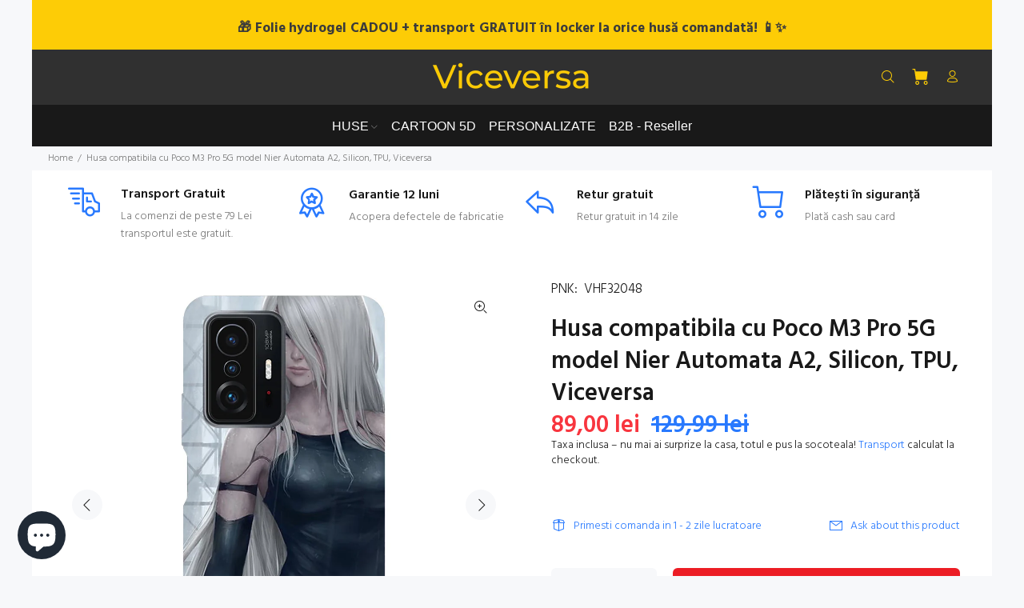

--- FILE ---
content_type: text/html; charset=utf-8
request_url: https://www.viceversa.ro/products/husa-compatibila-cu-poco-m3-pro-5g-model-nier-automata-a2-silicon-tpu-viceversa
body_size: 37688
content:
<!doctype html>
<!--[if IE 9]> <html class="ie9 no-js" lang="en"> <![endif]-->
<!--[if (gt IE 9)|!(IE)]><!--> <html id="tt-boxed" class="no-js" lang="en"> <!--<![endif]-->
<head>
	<!-- Added by APP PLAZA -->
	

	<!-- /Added by APP PLAZA --> 
    <script async src='https://cdn.shopify.com/s/files/1/0411/8639/4277/t/11/assets/spotlight.js'></script>

    <link async href='https://cdn.shopify.com/s/files/1/0411/8639/4277/t/11/assets/ymq-option.css' rel='stylesheet'>
    
	<link async href='https://option.ymq.cool/option/bottom.css' rel='stylesheet'> 

	<style id="ymq-jsstyle"></style>
	<script>
		window.best_option = window.best_option || {}; 

		best_option.shop = `viceversa-accesorii.myshopify.com`; 

		best_option.page = `product`; 

		best_option.ymq_option_branding = {}; 
		  
			best_option.ymq_option_branding = {"button":{"--button-background-checked-color":"#000000","--button-background-color":"#FFFFFF","--button-background-disabled-color":"#FFFFFF","--button-border-checked-color":"#000000","--button-border-color":"#000000","--button-border-disabled-color":"#000000","--button-font-checked-color":"#FFFFFF","--button-font-disabled-color":"#cccccc","--button-font-color":"#000000","--button-border-radius":"0","--button-font-size":"14","--button-line-height":"20","--button-margin-l-r":"4","--button-margin-u-d":"4","--button-padding-l-r":"16","--button-padding-u-d":"8"},"radio":{"--radio-border-color":"#BBC1E1","--radio-border-checked-color":"#BBC1E1","--radio-border-disabled-color":"#BBC1E1","--radio-border-hover-color":"#BBC1E1","--radio-background-color":"#FFFFFF","--radio-background-checked-color":"#275EFE","--radio-background-disabled-color":"#E1E6F9","--radio-background-hover-color":"#FFFFFF","--radio-inner-color":"#E1E6F9","--radio-inner-checked-color":"#FFFFFF","--radio-inner-disabled-color":"#FFFFFF"},"input":{"--input-border-color":"#000000","--input-border-checked-color":"#000000","--input-background-color":"#FFFFFF","--input-background-checked-color":"#FFFFFF","--input-font-color":"#000000","--input-font-checked-color":"#000000","--input-padding-u-d":"9","--input-padding-l-r":"16","--input-width":"100","--input-max-width":"400","--input-font-size":"25","--input-border-radius":"5"},"select":{"--select-border-color":"#000000","--select-border-checked-color":"#000000","--select-background-color":"#FFFFFF","--select-background-checked-color":"#FFFFFF","--select-font-color":"#000000","--select-font-checked-color":"#000000","--select-option-background-color":"#FFFFFF","--select-option-background-checked-color":"#F5F9FF","--select-option-background-disabled-color":"#FFFFFF","--select-option-font-color":"#000000","--select-option-font-checked-color":"#000000","--select-option-font-disabled-color":"#CCCCCC","--select-padding-u-d":"9","--select-padding-l-r":"16","--select-option-padding-u-d":"9","--select-option-padding-l-r":"16","--select-width":"100","--select-max-width":"400","--select-font-size":"14","--select-border-radius":"0"},"multiple":{"--multiple-background-color":"#F5F9FF","--multiple-font-color":"#000000","--multiple-padding-u-d":"2","--multiple-padding-l-r":"8","--multiple-font-size":"12","--multiple-border-radius":"0"},"img":{"--img-border-color":"#E1E1E1","--img-border-checked-color":"#000000","--img-border-disabled-color":"#000000","--img-width":"50","--img-height":"50","--img-margin-u-d":"2","--img-margin-l-r":"2","--img-border-radius":"4"},"upload":{"--upload-background-color":"#409EFF","--upload-font-color":"#FFFFFF","--upload-border-color":"#409EFF","--upload-padding-u-d":"12","--upload-padding-l-r":"20","--upload-font-size":"12","--upload-border-radius":"4"},"cart":{"--cart-border-color":"#000000","--buy-border-color":"#000000","--cart-border-hover-color":"#000000","--buy-border-hover-color":"#000000","--cart-background-color":"#000000","--buy-background-color":"#000000","--cart-background-hover-color":"#000000","--buy-background-hover-color":"#000000","--cart-font-color":"#FFFFFF","--buy-font-color":"#FFFFFF","--cart-font-hover-color":"#FFFFFF","--buy-font-hover-color":"#FFFFFF","--cart-padding-u-d":"12","--cart-padding-l-r":"16","--buy-padding-u-d":"12","--buy-padding-l-r":"16","--cart-margin-u-d":"4","--cart-margin-l-r":"0","--buy-margin-u-d":"4","--buy-margin-l-r":"0","--cart-width":"100","--cart-max-width":"800","--buy-width":"100","--buy-max-width":"800","--cart-font-size":"14","--cart-border-radius":"0","--buy-font-size":"14","--buy-border-radius":"0"},"quantity":{"--quantity-border-color":"#A6A3A3","--quantity-font-color":"#000000","--quantity-background-color":"#FFFFFF","--quantity-width":"150","--quantity-height":"40","--quantity-font-size":"14","--quantity-border-radius":"0"},"global":{"--global-title-color":"#000000","--global-help-color":"#000000","--global-error-color":"#DC3545","--global-title-font-size":"20","--global-help-font-size":"20","--global-error-font-size":"20","--global-title-margin-top":"0","--global-title-margin-bottom":"5","--global-title-margin-left":"0","--global-title-margin-right":"0","--global-help-margin-top":"5","--global-help-margin-bottom":"0","--global-help-margin-left":"0","--global-help-margin-right":"0","--global-error-margin-top":"5","--global-error-margin-bottom":"0","--global-error-margin-left":"0","--global-error-margin-right":"0","--global-margin-top":"0","--global-margin-bottom":"20","--global-margin-left":"0","--global-margin-right":"0"},"discount":{"--new-discount-normal-color":"#1878B9","--new-discount-error-color":"#E22120","--new-discount-layout":"flex-end"},"lan":{"require":"This is a required field.","email":"Please enter a valid email address.","url":"Please enter a valid url.","phone":"Please enter the correct phone.","number":"Please enter an number.","integer":"Please enter an integer.","min_char":"Please enter no less than %s characters.","max_char":"Please enter no more than %s characters.","min":"Please enter no less than %s.","max":"Please enter no more than %s.","max_s":"Please choose less than %s options.","min_s":"Please choose more than %s options.","total_s":"Please choose %s options.","min_file_s":"Please upload more than %s images.","sold_out":"sold out","please_choose":"-Model telefon-","inventory_reminder":"The product %s is already sold out.","upload_limit":"The uploaded file size is too large, please upload again.","qty-input-text":"Qty: ","option-name":"Option Name","option-value":"Option Value","option-price":"Price","add-to-cart":"Add To Cart","modal-close":"Close"},"price":{"--price-border-color":"#000000","--price-background-color":"#FFFFFF","--price-font-color":"#000000","--price-price-font-color":"#03de90","--price-padding-u-d":"9","--price-padding-l-r":"16","--price-width":"100","--price-max-width":"400","--price-font-size":"14","--price-border-radius":"0"},"extra":{"is_show":"0","plan":0,"quantity-box":"0","price-value":"3,4,15,6,16,7","variant-original-margin-bottom":"15","strong-dorp-down":0,"radio-unchecked":1,"variant-original":"1","free_plan":0,"open-theme-ajax-cart":"1"}}; 
		 
	        
		best_option.product = {"id":7599636447450,"title":"Husa compatibila cu Poco M3 Pro 5G model Nier Automata A2, Silicon, TPU, Viceversa","handle":"husa-compatibila-cu-poco-m3-pro-5g-model-nier-automata-a2-silicon-tpu-viceversa","description":"\u003ch2\u003eHusa Poco M3 Pro 5G model Nier Automata A2\u003c\/h2\u003e\n\u003cp\u003e\u003cimg alt=\"\" src=\"https:\/\/cdn.shopify.com\/s\/files\/1\/0516\/0327\/5957\/files\/Nier-Automata-A2---Copy_c05ac0fe-a3d4-4179-ab1f-cce418d16e8b_600x600.jpg?v=1649531124\"\u003e\u003c\/p\u003e\n\u003ch2\u003e\u003c\/h2\u003e\n\u003cul\u003e\n\u003cli\u003eTehnologie de printare cu nuante vii si o mare rezistenta in timp.\u003c\/li\u003e\n\u003cli\u003eMaterial flexibil care iti protejeaza telefonul zi de zi si in acelasi timp ii aduce un plus de culoare.\u003c\/li\u003e\n\u003cli\u003ePartea tiparita protejata de un strat lucios care aduce si un plus de aderenta.\u003c\/li\u003e\n\u003cli\u003eHusa acopera spatele telefonului si lateralele, ecranul ramane liber.\u003c\/li\u003e\n\u003cli\u003eZonele de camera foto, butoane, mufe, sunt decupate.\u003c\/li\u003e\n\u003c\/ul\u003e\n\u003cp\u003eContinut pachet: 1 x Husa silicon pentru Poco M3 Pro 5G\u003c\/p\u003e\n\u003cp\u003e** Din cauza luminozitatii, stralucirii ecranului,etc, exista posibilitatea sa existe diferente intre culorile pozei si a produsului in sine.\u003c\/p\u003e","published_at":"2022-04-13T13:56:44+03:00","created_at":"2022-04-13T13:56:48+03:00","vendor":"Viceversa","type":"","tags":["SEARCHANISE_IGNORE"],"price":8900,"price_min":8900,"price_max":8900,"available":true,"price_varies":false,"compare_at_price":12999,"compare_at_price_min":12999,"compare_at_price_max":12999,"compare_at_price_varies":false,"variants":[{"id":42626747302106,"title":"Default Title","option1":"Default Title","option2":null,"option3":null,"sku":"VHF32048","requires_shipping":true,"taxable":false,"featured_image":null,"available":true,"name":"Husa compatibila cu Poco M3 Pro 5G model Nier Automata A2, Silicon, TPU, Viceversa","public_title":null,"options":["Default Title"],"price":8900,"weight":0,"compare_at_price":12999,"inventory_management":"shopify","barcode":"5949144269964","requires_selling_plan":false,"selling_plan_allocations":[]}],"images":["\/\/www.viceversa.ro\/cdn\/shop\/products\/Nier-Automata-A2-Copy_2b57d6f9-ef1e-49c3-b932-5a76fff7a351.jpg?v=1649847408","\/\/www.viceversa.ro\/cdn\/shop\/products\/Nier-Automata-A2---Copy_9552b5f9-52ca-4e4b-859a-b32d88f7ed1d.jpg?v=1649847408","\/\/www.viceversa.ro\/cdn\/shop\/products\/1_fb75a887-4312-41df-915c-c814882dc863.jpg?v=1649847408","\/\/www.viceversa.ro\/cdn\/shop\/products\/2_1799da4f-366b-4842-9fab-58188bc17ca3.jpg?v=1649847408","\/\/www.viceversa.ro\/cdn\/shop\/products\/3_1024x1024_cf8569f0-ae29-40b4-b70c-5e9cb02730f2.jpg?v=1649847408"],"featured_image":"\/\/www.viceversa.ro\/cdn\/shop\/products\/Nier-Automata-A2-Copy_2b57d6f9-ef1e-49c3-b932-5a76fff7a351.jpg?v=1649847408","options":["Title"],"media":[{"alt":null,"id":29458400313562,"position":1,"preview_image":{"aspect_ratio":1.0,"height":1500,"width":1500,"src":"\/\/www.viceversa.ro\/cdn\/shop\/products\/Nier-Automata-A2-Copy_2b57d6f9-ef1e-49c3-b932-5a76fff7a351.jpg?v=1649847408"},"aspect_ratio":1.0,"height":1500,"media_type":"image","src":"\/\/www.viceversa.ro\/cdn\/shop\/products\/Nier-Automata-A2-Copy_2b57d6f9-ef1e-49c3-b932-5a76fff7a351.jpg?v=1649847408","width":1500},{"alt":null,"id":29458400379098,"position":2,"preview_image":{"aspect_ratio":1.0,"height":1500,"width":1500,"src":"\/\/www.viceversa.ro\/cdn\/shop\/products\/Nier-Automata-A2---Copy_9552b5f9-52ca-4e4b-859a-b32d88f7ed1d.jpg?v=1649847408"},"aspect_ratio":1.0,"height":1500,"media_type":"image","src":"\/\/www.viceversa.ro\/cdn\/shop\/products\/Nier-Automata-A2---Copy_9552b5f9-52ca-4e4b-859a-b32d88f7ed1d.jpg?v=1649847408","width":1500},{"alt":null,"id":29458400411866,"position":3,"preview_image":{"aspect_ratio":1.0,"height":1500,"width":1500,"src":"\/\/www.viceversa.ro\/cdn\/shop\/products\/1_fb75a887-4312-41df-915c-c814882dc863.jpg?v=1649847408"},"aspect_ratio":1.0,"height":1500,"media_type":"image","src":"\/\/www.viceversa.ro\/cdn\/shop\/products\/1_fb75a887-4312-41df-915c-c814882dc863.jpg?v=1649847408","width":1500},{"alt":null,"id":29458400444634,"position":4,"preview_image":{"aspect_ratio":1.0,"height":1500,"width":1500,"src":"\/\/www.viceversa.ro\/cdn\/shop\/products\/2_1799da4f-366b-4842-9fab-58188bc17ca3.jpg?v=1649847408"},"aspect_ratio":1.0,"height":1500,"media_type":"image","src":"\/\/www.viceversa.ro\/cdn\/shop\/products\/2_1799da4f-366b-4842-9fab-58188bc17ca3.jpg?v=1649847408","width":1500},{"alt":null,"id":29458400477402,"position":5,"preview_image":{"aspect_ratio":1.0,"height":1024,"width":1024,"src":"\/\/www.viceversa.ro\/cdn\/shop\/products\/3_1024x1024_cf8569f0-ae29-40b4-b70c-5e9cb02730f2.jpg?v=1649847408"},"aspect_ratio":1.0,"height":1024,"media_type":"image","src":"\/\/www.viceversa.ro\/cdn\/shop\/products\/3_1024x1024_cf8569f0-ae29-40b4-b70c-5e9cb02730f2.jpg?v=1649847408","width":1024}],"requires_selling_plan":false,"selling_plan_groups":[],"content":"\u003ch2\u003eHusa Poco M3 Pro 5G model Nier Automata A2\u003c\/h2\u003e\n\u003cp\u003e\u003cimg alt=\"\" src=\"https:\/\/cdn.shopify.com\/s\/files\/1\/0516\/0327\/5957\/files\/Nier-Automata-A2---Copy_c05ac0fe-a3d4-4179-ab1f-cce418d16e8b_600x600.jpg?v=1649531124\"\u003e\u003c\/p\u003e\n\u003ch2\u003e\u003c\/h2\u003e\n\u003cul\u003e\n\u003cli\u003eTehnologie de printare cu nuante vii si o mare rezistenta in timp.\u003c\/li\u003e\n\u003cli\u003eMaterial flexibil care iti protejeaza telefonul zi de zi si in acelasi timp ii aduce un plus de culoare.\u003c\/li\u003e\n\u003cli\u003ePartea tiparita protejata de un strat lucios care aduce si un plus de aderenta.\u003c\/li\u003e\n\u003cli\u003eHusa acopera spatele telefonului si lateralele, ecranul ramane liber.\u003c\/li\u003e\n\u003cli\u003eZonele de camera foto, butoane, mufe, sunt decupate.\u003c\/li\u003e\n\u003c\/ul\u003e\n\u003cp\u003eContinut pachet: 1 x Husa silicon pentru Poco M3 Pro 5G\u003c\/p\u003e\n\u003cp\u003e** Din cauza luminozitatii, stralucirii ecranului,etc, exista posibilitatea sa existe diferente intre culorile pozei si a produsului in sine.\u003c\/p\u003e"}; 

		best_option.ymq_has_only_default_variant = true; 
		 

        
            best_option.ymq_status = {}; 
    		 
    
    		best_option.ymq_variantjson = {}; 
    		 
    
    		best_option.ymq_option_data = {}; 
    		

    		best_option.ymq_option_condition = {}; 
    		 
              
        


        best_option.product_collections = {};
        
            best_option.product_collections[262433931445] = {"id":262433931445,"handle":"all-products","title":"All products","updated_at":"2026-01-20T09:50:08+02:00","body_html":null,"published_at":"2021-03-17T09:58:39+02:00","sort_order":"best-selling","template_suffix":null,"disjunctive":false,"rules":[{"column":"type","relation":"not_equals","condition":"singleton_gift"}],"published_scope":"web"};
        
            best_option.product_collections[416152387802] = {"id":416152387802,"handle":"best-selling-collection","title":"Best selling products","updated_at":"2026-01-20T09:50:08+02:00","body_html":null,"published_at":"2023-02-02T20:43:41+02:00","sort_order":"best-selling","template_suffix":null,"disjunctive":false,"rules":[{"column":"variant_price","relation":"greater_than","condition":"0"}],"published_scope":"web"};
        
            best_option.product_collections[267823022261] = {"id":267823022261,"handle":"categorie-general","title":"Categorie general","updated_at":"2026-01-20T09:50:08+02:00","body_html":"","published_at":"2021-05-22T21:34:15+03:00","sort_order":"best-selling","template_suffix":"","disjunctive":true,"rules":[{"column":"title","relation":"contains","condition":"husa"},{"column":"title","relation":"contains","condition":"folie"},{"column":"title","relation":"contains","condition":"cablu"},{"column":"title","relation":"contains","condition":"adaptor"},{"column":"title","relation":"contains","condition":"incarcator"},{"column":"title","relation":"contains","condition":"baterie"},{"column":"title","relation":"contains","condition":"suport"},{"column":"title","relation":"contains","condition":"protectii"},{"column":"title","relation":"contains","condition":"oglinda"},{"column":"title","relation":"contains","condition":"boxa"},{"column":"title","relation":"contains","condition":"controller"}],"published_scope":"web"};
        
            best_option.product_collections[237298450613] = {"id":237298450613,"handle":"huse-telefoane","title":"Huse telefoane","updated_at":"2026-01-20T09:50:07+02:00","body_html":"Huse si carcase telefoane - Viceversa\u003cbr data-mce-fragment=\"1\"\u003eHusa Samsung Apple iPhone Xiaomi Huawei Nokia LG HTC. Livrare rapida si transport GRATUIT la comenzi de peste \u003cspan data-mce-fragment=\"1\"\u003e79.99 lei\u003c\/span\u003e","published_at":"2020-11-29T09:21:18+02:00","sort_order":"best-selling","template_suffix":"","disjunctive":true,"rules":[{"column":"title","relation":"contains","condition":"husa"},{"column":"title","relation":"not_contains","condition":"folie"}],"published_scope":"web"};
        
            best_option.product_collections[416152355034] = {"id":416152355034,"handle":"new-collection","title":"New products","updated_at":"2026-01-20T09:50:08+02:00","body_html":null,"published_at":"2023-02-02T20:43:41+02:00","sort_order":"created-desc","template_suffix":null,"disjunctive":false,"rules":[{"column":"variant_price","relation":"greater_than","condition":"0"}],"published_scope":"web"};
        


        best_option.ymq_template_options = {};
	    best_option.ymq_option_template = {};
		best_option.ymq_option_template_condition = {}; 
	    
	    
	    

        
            best_option.ymq_option_template_sort = `504,506`;
        

        
            best_option.ymq_option_template_sort_before = false;
        
        
        
        best_option.ymq_option_template_c_t = {};
  		best_option.ymq_option_template_condition_c_t = {};
        best_option.ymq_option_template_assign_c_t = {};
        
        
            
            
                
                
                    best_option.ymq_template_options[`tem1`] = {"template":{"ymq1tem1":{"id":"1tem1","type":"2","label":"Model telefon ","required":1,"help":"Telefonul tau","tooltip":"Brand + Model","placeholder":"Scrie-ne aici modelul tău de telefon","onetime":0,"tooltip_position":"1","hide_title":"0","class":"","alert_text":"","a_t1":"","a_t2":"","a_width":"700","weight":"","sku":"","price":"","one_time":"0","min_char":"","max_char":"","default_text":"","is_get_to_cart":1,"column_width":""}},"condition":{},"assign":{"type":0,"manual":{"tag":"","collection":"279360176309,279352541365,416055394522,279364010165,279363354805,279360831669,279362896053,279362928821,279361683637,279363387573,279351820469,416181453018","product":""},"automate":{"type":"1","data":{"1":{"tem_condition":1,"tem_condition_type":1,"tem_condition_value":""}}}}};
                    best_option.ymq_option_template_c_t[`tem1`] = best_option.ymq_template_options[`tem1`]['template'];
                    best_option.ymq_option_template_condition_c_t[`tem1`] = best_option.ymq_template_options[`tem1`]['condition'];
                    best_option.ymq_option_template_assign_c_t[`tem1`] = best_option.ymq_template_options[`tem1`]['assign'];
                
            
                
                
                    best_option.ymq_template_options[`tem505`] = {"template":{"ymq505tem1":{"id":"505tem1","type":"3","options":{"505tem1_2":{"link":"","allow_link":0,"weight":"","sku":"","id":"505tem1_2","price":"","value":"Apple iPhone 11","hasstock":1,"one_time":"0","default":"0","canvas_type":"2","canvas1":"","canvas2":"","qty_input":0},"505tem1_3":{"link":"","allow_link":0,"weight":"","sku":"","id":"505tem1_3","price":"","value":"Apple iPhone 11 Pro","hasstock":1,"one_time":"0","default":"0","canvas_type":"2","canvas1":"","canvas2":"","qty_input":0},"505tem1_4":{"link":"","allow_link":0,"weight":"","sku":"","id":"505tem1_4","price":"","value":"Apple iPhone 11 Pro Max","hasstock":1,"one_time":"0","default":"0","canvas_type":"2","canvas1":"","canvas2":"","qty_input":0},"505tem1_5":{"link":"","allow_link":0,"weight":"","sku":"","id":"505tem1_5","price":"","value":"Apple iPhone 12 Mini","hasstock":1,"one_time":"0","default":"0","canvas_type":"2","canvas1":"","canvas2":"","qty_input":0},"505tem1_6":{"link":"","allow_link":0,"weight":"","sku":"","id":"505tem1_6","price":"","value":"Apple iPhone 12 ","hasstock":1,"one_time":"0","default":"0","canvas_type":"2","canvas1":"","canvas2":"","qty_input":0},"505tem1_7":{"link":"","allow_link":0,"weight":"","sku":"","id":"505tem1_7","price":"","value":"Apple iPhone 12 Pro","hasstock":1,"one_time":"0","default":"0","canvas_type":"2","canvas1":"","canvas2":"","qty_input":0},"505tem1_8":{"link":"","allow_link":0,"weight":"","sku":"","id":"505tem1_8","price":"","value":"Apple iPhone 12 Pro MAX","hasstock":1,"one_time":"0","default":"0","canvas_type":"2","canvas1":"","canvas2":"","qty_input":0}},"alert_text":"","a_t1":"","a_t2":"","a_width":"700","label":"Apple","open_new_window":1,"is_get_to_cart":1,"onetime":0,"required":"0","column_width":"","tooltip":"","tooltip_position":"1","hide_title":"0","class":"","help":""},"ymq505tem2":{"id":"505tem2","type":"3","options":{"505tem2_2":{"link":"","allow_link":0,"weight":"","sku":"","id":"505tem2_2","price":"","value":"Samsung Galaxy A54","hasstock":1,"one_time":"0","default":"0","canvas_type":"2","canvas1":"","canvas2":"","qty_input":0},"505tem2_3":{"link":"","allow_link":0,"weight":"","sku":"","id":"505tem2_3","price":"","value":"Samsung Galaxy A55","hasstock":1,"one_time":"0","default":"0","canvas_type":"2","canvas1":"","canvas2":"","qty_input":0},"505tem2_4":{"link":"","allow_link":0,"weight":"","sku":"","id":"505tem2_4","price":"","value":"Samsung Galaxy A56","hasstock":1,"one_time":"0","default":"0","canvas_type":"2","canvas1":"","canvas2":"","qty_input":0},"505tem2_5":{"link":"","allow_link":0,"weight":"","sku":"","id":"505tem2_5","price":"","value":"Samsung Galaxy A36","hasstock":1,"one_time":"0","default":"0","canvas_type":"2","canvas1":"","canvas2":"","qty_input":0},"505tem2_6":{"link":"","allow_link":0,"weight":"","sku":"","id":"505tem2_6","price":"","value":"Samsung Galaxy A35","hasstock":1,"one_time":"0","default":"0","canvas_type":"2","canvas1":"","canvas2":"","qty_input":0}},"label":"Samsung","open_new_window":1,"is_get_to_cart":1,"onetime":0,"required":"0","column_width":"","tooltip":"","tooltip_position":"1","hide_title":"0","class":"","help":"","alert_text":"","a_t1":"","a_t2":"","a_width":"700"}},"condition":{"505tem1":{"type":"1","andor":"&&","show":"1","children":"","options":{"1":{"type":"3","id":"Brand","option_type":600,"value":"Apple"}}},"505tem2":{"type":"1","andor":"||","show":"1","children":"","options":{"1":{"type":"3","id":"Brand","option_type":600,"value":"Samsung"}}}},"assign":{"type":0,"manual":{"tag":"","collection":"","product":""},"automate":{"type":"1","data":{"1":{"tem_condition":"1","tem_condition_type":"1","tem_condition_value":""}}}}};
                    best_option.ymq_option_template_c_t[`tem505`] = best_option.ymq_template_options[`tem505`]['template'];
                    best_option.ymq_option_template_condition_c_t[`tem505`] = best_option.ymq_template_options[`tem505`]['condition'];
                    best_option.ymq_option_template_assign_c_t[`tem505`] = best_option.ymq_template_options[`tem505`]['assign'];
                
            
                
                
                    best_option.ymq_template_options[`tem506`] = {"template":{"ymq506tem1":{"id":"506tem1","type":"12","required":1,"label":"Adauga imaginea ta","tooltip":"Alege poza","help":"Alege o poza verticala","is_get_to_cart":1,"onetime":0,"tooltip_position":"1","hide_title":"0","class":"","alert_text":"","a_t1":"","a_t2":"","a_width":"700","weight":"","sku":"","price":"","one_time":"0","file_type":"1","cropped_type":"0","rectangle_ratio":"","file_num":"1","btn_text":"Upload"}},"condition":{},"assign":{"type":0,"manual":{"tag":"","collection":"268165316789","product":""},"automate":{"type":"1","data":{"1":{"tem_condition":1,"tem_condition_type":1,"tem_condition_value":""}}}}};
                    best_option.ymq_option_template_c_t[`tem506`] = best_option.ymq_template_options[`tem506`]['template'];
                    best_option.ymq_option_template_condition_c_t[`tem506`] = best_option.ymq_template_options[`tem506`]['condition'];
                    best_option.ymq_option_template_assign_c_t[`tem506`] = best_option.ymq_template_options[`tem506`]['assign'];
                
            
                
                
                    best_option.ymq_template_options[`tem2`] = {"template":{"ymq2tem1":{"id":"2tem1","type":"12","required":1,"label":"Adauga imaginea ta","tooltip":"Alege poza","help":"Alege o poza verticala","is_get_to_cart":1,"onetime":0,"tooltip_position":"1","hide_title":"0","class":"","alert_text":"","a_t1":"","a_t2":"","a_width":"700","weight":"","sku":"","price":"","one_time":"0","file_type":"1","cropped_type":"0","rectangle_ratio":"","file_num":"1","btn_text":"Upload"}},"condition":{},"assign":{"type":0,"manual":{"tag":"","collection":"","product":""},"automate":{"type":"1","data":{"1":{"tem_condition":1,"tem_condition_type":1,"tem_condition_value":""}}}}};
                    best_option.ymq_option_template_c_t[`tem2`] = best_option.ymq_template_options[`tem2`]['template'];
                    best_option.ymq_option_template_condition_c_t[`tem2`] = best_option.ymq_template_options[`tem2`]['condition'];
                    best_option.ymq_option_template_assign_c_t[`tem2`] = best_option.ymq_template_options[`tem2`]['assign'];
                
            
                
                
                    best_option.ymq_template_options[`tem504`] = {"template":{"ymq504tem1":{"id":"504tem1","type":"4","options":{"504tem1_1":{"link":"","allow_link":0,"weight":"","sku":"","id":"504tem1_1","price":"","value":"Apple","hasstock":1,"one_time":"0","default":"0","canvas_type":"2","canvas1":"","canvas2":"","qty_input":0},"504tem1_2":{"link":"","allow_link":0,"weight":"","sku":"","id":"504tem1_2","price":"","value":"Samsung","hasstock":1,"one_time":"0","default":"0","canvas_type":"2","canvas1":"","canvas2":"","qty_input":0},"504tem1_3":{"link":"","allow_link":0,"weight":"","sku":"","id":"504tem1_3","price":"","value":"Xiaomi","hasstock":1,"one_time":"0","default":"0","canvas_type":"2","canvas1":"","canvas2":"","qty_input":0},"504tem1_4":{"link":"","allow_link":0,"weight":"","sku":"","id":"504tem1_4","price":"","value":"Oppo","hasstock":1,"one_time":"0","default":"0","canvas_type":"2","canvas1":"","canvas2":"","qty_input":0},"504tem1_5":{"link":"","allow_link":0,"weight":"","sku":"","id":"504tem1_5","price":"","value":"Motorola","hasstock":1,"one_time":"0","default":"0","canvas_type":"2","canvas1":"","canvas2":"","qty_input":0}},"label":"Brand telefon","open_new_window":1,"is_get_to_cart":1,"onetime":0,"required":1,"column_width":"","tooltip":"","tooltip_position":"1","hide_title":"0","class":"","help":"","alert_text":"","a_t1":"","a_t2":"","a_width":"700","min_s":"","max_s":"","style":"1"},"ymq504tem2":{"id":"504tem2","type":"3","options":{"504tem2_7":{"link":"","allow_link":0,"weight":"","sku":"","id":"504tem2_7","price":"","value":" iPhone 7","hasstock":1,"one_time":"0","default":"0","canvas_type":"2","canvas1":"","canvas2":"","qty_input":0},"504tem2_8":{"link":"","allow_link":0,"weight":"","sku":"","id":"504tem2_8","price":"","value":"iPhone 8","hasstock":1,"one_time":"0","default":"0","canvas_type":"2","canvas1":"","canvas2":"","qty_input":0},"504tem2_9":{"link":"","allow_link":0,"weight":"","sku":"","id":"504tem2_9","price":"","value":"iPhone SE","hasstock":1,"one_time":"0","default":"0","canvas_type":"2","canvas1":"","canvas2":"","qty_input":0},"504tem2_10":{"link":"","allow_link":0,"weight":"","sku":"","id":"504tem2_10","price":"","value":"iPhone 11","hasstock":1,"one_time":"0","default":"0","canvas_type":"2","canvas1":"","canvas2":"","qty_input":0},"504tem2_11":{"link":"","allow_link":0,"weight":"","sku":"","id":"504tem2_11","price":"","value":"iPhone 11 Pro","hasstock":1,"one_time":"0","default":"0","canvas_type":"2","canvas1":"","canvas2":"","qty_input":0},"504tem2_12":{"link":"","allow_link":0,"weight":"","sku":"","id":"504tem2_12","price":"","value":"iPhone 11 Pro Max","hasstock":1,"one_time":"0","default":"0","canvas_type":"2","canvas1":"","canvas2":"","qty_input":0},"504tem2_13":{"link":"","allow_link":0,"weight":"","sku":"","id":"504tem2_13","price":"","value":"iPhone 12 Mini","hasstock":1,"one_time":"0","default":"0","canvas_type":"2","canvas1":"","canvas2":"","qty_input":0},"504tem2_14":{"link":"","allow_link":0,"weight":"","sku":"","id":"504tem2_14","price":"","value":"iPhone 12","hasstock":1,"one_time":"0","default":"0","canvas_type":"2","canvas1":"","canvas2":"","qty_input":0},"504tem2_15":{"link":"","allow_link":0,"weight":"","sku":"","id":"504tem2_15","price":"","value":"iPhone 12 Pro","hasstock":1,"one_time":"0","default":"0","canvas_type":"2","canvas1":"","canvas2":"","qty_input":0},"504tem2_16":{"link":"","allow_link":0,"weight":"","sku":"","id":"504tem2_16","price":"","value":"iPhone 12 Pro Max","hasstock":1,"one_time":"0","default":"0","canvas_type":"2","canvas1":"","canvas2":"","qty_input":0},"504tem2_17":{"link":"","allow_link":0,"weight":"","sku":"","id":"504tem2_17","price":"","value":"iPhone 13 Mini","hasstock":1,"one_time":"0","default":"0","canvas_type":"2","canvas1":"","canvas2":"","qty_input":0},"504tem2_18":{"link":"","allow_link":0,"weight":"","sku":"","id":"504tem2_18","price":"","value":"iPhone 13","hasstock":1,"one_time":"0","default":"0","canvas_type":"2","canvas1":"","canvas2":"","qty_input":0},"504tem2_19":{"link":"","allow_link":0,"weight":"","sku":"","id":"504tem2_19","price":"","value":"iPhone 13 Pro","hasstock":1,"one_time":"0","default":"0","canvas_type":"2","canvas1":"","canvas2":"","qty_input":0},"504tem2_20":{"link":"","allow_link":0,"weight":"","sku":"","id":"504tem2_20","price":"","value":"iPhone 13 Pro Max","hasstock":1,"one_time":"0","default":"0","canvas_type":"2","canvas1":"","canvas2":"","qty_input":0},"504tem2_21":{"link":"","allow_link":0,"weight":"","sku":"","id":"504tem2_21","price":"","value":"iPhone 14","hasstock":1,"one_time":"0","default":"0","canvas_type":"2","canvas1":"","canvas2":"","qty_input":0},"504tem2_22":{"link":"","allow_link":0,"weight":"","sku":"","id":"504tem2_22","price":"","value":"iPhone 14 Plus","hasstock":1,"one_time":"0","default":"0","canvas_type":"2","canvas1":"","canvas2":"","qty_input":0},"504tem2_23":{"link":"","allow_link":0,"weight":"","sku":"","id":"504tem2_23","price":"","value":"iPhone 14 Pro","hasstock":1,"one_time":"0","default":"0","canvas_type":"2","canvas1":"","canvas2":"","qty_input":0},"504tem2_24":{"link":"","allow_link":0,"weight":"","sku":"","id":"504tem2_24","price":"","value":"iPhone 14 Pro Max","hasstock":1,"one_time":"0","default":"0","canvas_type":"2","canvas1":"","canvas2":"","qty_input":0},"504tem2_25":{"link":"","allow_link":0,"weight":"","sku":"","id":"504tem2_25","price":"","value":"iPhone 15","hasstock":1,"one_time":"0","default":"0","canvas_type":"2","canvas1":"","canvas2":"","qty_input":0},"504tem2_26":{"link":"","allow_link":0,"weight":"","sku":"","id":"504tem2_26","price":"","value":"iPhone 15 Plus","hasstock":1,"one_time":"0","default":"0","canvas_type":"2","canvas1":"","canvas2":"","qty_input":0},"504tem2_27":{"link":"","allow_link":0,"weight":"","sku":"","id":"504tem2_27","price":"","value":"iPhone 15 Pro","hasstock":1,"one_time":"0","default":"0","canvas_type":"2","canvas1":"","canvas2":"","qty_input":0},"504tem2_28":{"link":"","allow_link":0,"weight":"","sku":"","id":"504tem2_28","price":"","value":"iPhone 15 Pro Max","hasstock":1,"one_time":"0","default":"0","canvas_type":"2","canvas1":"","canvas2":"","qty_input":0},"504tem2_29":{"link":"","allow_link":0,"weight":"","sku":"","id":"504tem2_29","price":"","value":"iPhone 16e","hasstock":1,"one_time":"0","default":"0","canvas_type":"2","canvas1":"","canvas2":"","qty_input":0},"504tem2_30":{"link":"","allow_link":0,"weight":"","sku":"","id":"504tem2_30","price":"","value":"iPhone 16","hasstock":1,"one_time":"0","default":"0","canvas_type":"2","canvas1":"","canvas2":"","qty_input":0},"504tem2_31":{"link":"","allow_link":0,"weight":"","sku":"","id":"504tem2_31","price":"","value":"iPhone 16 Plus","hasstock":1,"one_time":"0","default":"0","canvas_type":"2","canvas1":"","canvas2":"","qty_input":0},"504tem2_32":{"link":"","allow_link":0,"weight":"","sku":"","id":"504tem2_32","price":"","value":"iPhone 16 Pro","hasstock":1,"one_time":"0","default":"0","canvas_type":"2","canvas1":"","canvas2":"","qty_input":0},"504tem2_33":{"link":"","allow_link":0,"weight":"","sku":"","id":"504tem2_33","price":"","value":"iPhone 16 Pro Max","hasstock":1,"one_time":"0","default":"0","canvas_type":"2","canvas1":"","canvas2":"","qty_input":0},"504tem2_34":{"link":"","allow_link":0,"weight":"","sku":"","id":"504tem2_34","price":"","value":"iPhone 17","hasstock":1,"one_time":"0","default":"0","canvas_type":"2","canvas1":"","canvas2":"","qty_input":0},"504tem2_35":{"link":"","allow_link":0,"weight":"","sku":"","id":"504tem2_35","price":"","value":"iPhone 17 Air","hasstock":1,"one_time":"0","default":"0","canvas_type":"2","canvas1":"","canvas2":"","qty_input":0},"504tem2_36":{"link":"","allow_link":0,"weight":"","sku":"","id":"504tem2_36","price":"","value":"iPhone 17 Pro","hasstock":1,"one_time":"0","default":"0","canvas_type":"2","canvas1":"","canvas2":"","qty_input":0},"504tem2_37":{"link":"","allow_link":0,"weight":"","sku":"","id":"504tem2_37","price":"","value":"iPhone 17 Pro Max","hasstock":1,"one_time":"0","default":"0","canvas_type":"2","canvas1":"","canvas2":"","qty_input":0}},"label":"Apple","open_new_window":1,"is_get_to_cart":1,"onetime":0,"required":1,"column_width":"","tooltip":"","tooltip_position":"1","hide_title":"0","class":"","help":"","alert_text":"","a_t1":"","a_t2":"","a_width":"700","min_s":"","max_s":"","style":"1"},"ymq504tem3":{"id":"504tem3","type":"3","options":{"504tem3_65":{"link":"","allow_link":0,"weight":"","sku":"","id":"504tem3_65","price":"","value":"Galaxy A05","hasstock":1,"one_time":"0","default":"0","canvas_type":"2","canvas1":"","canvas2":"","qty_input":0},"504tem3_66":{"link":"","allow_link":0,"weight":"","sku":"","id":"504tem3_66","price":"","value":"Galaxy A05s","hasstock":1,"one_time":"0","default":"0","canvas_type":"2","canvas1":"","canvas2":"","qty_input":0},"504tem3_67":{"link":"","allow_link":0,"weight":"","sku":"","id":"504tem3_67","price":"","value":"Galaxy A12","hasstock":1,"one_time":"0","default":"0","canvas_type":"2","canvas1":"","canvas2":"","qty_input":0},"504tem3_68":{"link":"","allow_link":0,"weight":"","sku":"","id":"504tem3_68","price":"","value":"Galaxy A13 4G / A13 5G/ A04s","hasstock":1,"one_time":"0","default":"0","canvas_type":"2","canvas1":"","canvas2":"","qty_input":0},"504tem3_69":{"link":"","allow_link":0,"weight":"","sku":"","id":"504tem3_69","price":"","value":"Galaxy A13 5G","hasstock":1,"one_time":"0","default":"0","canvas_type":"2","canvas1":"","canvas2":"","qty_input":0},"504tem3_70":{"link":"","allow_link":0,"weight":"","sku":"","id":"504tem3_70","price":"","value":"Galaxy A14 5G","hasstock":1,"one_time":"0","default":"0","canvas_type":"2","canvas1":"","canvas2":"","qty_input":0},"504tem3_71":{"link":"","allow_link":0,"weight":"","sku":"","id":"504tem3_71","price":"","value":"Galaxy A15 5G","hasstock":1,"one_time":"0","default":"0","canvas_type":"2","canvas1":"","canvas2":"","qty_input":0},"504tem3_72":{"link":"","allow_link":0,"weight":"","sku":"","id":"504tem3_72","price":"","value":"Galaxy A21s","hasstock":1,"one_time":"0","default":"0","canvas_type":"2","canvas1":"","canvas2":"","qty_input":0},"504tem3_73":{"link":"","allow_link":0,"weight":"","sku":"","id":"504tem3_73","price":"","value":"Galaxy A22 4G","hasstock":1,"one_time":"0","default":"0","canvas_type":"2","canvas1":"","canvas2":"","qty_input":0},"504tem3_74":{"link":"","allow_link":0,"weight":"","sku":"","id":"504tem3_74","price":"","value":"Galaxy A22 5G","hasstock":1,"one_time":"0","default":"0","canvas_type":"2","canvas1":"","canvas2":"","qty_input":0},"504tem3_75":{"link":"","allow_link":0,"weight":"","sku":"","id":"504tem3_75","price":"","value":"Galaxy A23 5G","hasstock":1,"one_time":"0","default":"0","canvas_type":"2","canvas1":"","canvas2":"","qty_input":0},"504tem3_76":{"link":"","allow_link":0,"weight":"","sku":"","id":"504tem3_76","price":"","value":"Galaxy A25 5G","hasstock":1,"one_time":"0","default":"0","canvas_type":"2","canvas1":"","canvas2":"","qty_input":0},"504tem3_77":{"link":"","allow_link":0,"weight":"","sku":"","id":"504tem3_77","price":"","value":"Galaxy A26 5G","hasstock":1,"one_time":"0","default":"0","canvas_type":"2","canvas1":"","canvas2":"","qty_input":0},"504tem3_78":{"link":"","allow_link":0,"weight":"","sku":"","id":"504tem3_78","price":"","value":"Galaxy A32 4G","hasstock":1,"one_time":"0","default":"0","canvas_type":"2","canvas1":"","canvas2":"","qty_input":0},"504tem3_79":{"link":"","allow_link":0,"weight":"","sku":"","id":"504tem3_79","price":"","value":"Galaxy A32 5G","hasstock":1,"one_time":"0","default":"0","canvas_type":"2","canvas1":"","canvas2":"","qty_input":0},"504tem3_80":{"link":"","allow_link":0,"weight":"","sku":"","id":"504tem3_80","price":"","value":"Galaxy A33 5G","hasstock":1,"one_time":"0","default":"0","canvas_type":"2","canvas1":"","canvas2":"","qty_input":0},"504tem3_81":{"link":"","allow_link":0,"weight":"","sku":"","id":"504tem3_81","price":"","value":"Galaxy A34 5G","hasstock":1,"one_time":"0","default":"0","canvas_type":"2","canvas1":"","canvas2":"","qty_input":0},"504tem3_82":{"link":"","allow_link":0,"weight":"","sku":"","id":"504tem3_82","price":"","value":"Galaxy A35 5G","hasstock":1,"one_time":"0","default":"0","canvas_type":"2","canvas1":"","canvas2":"","qty_input":0},"504tem3_83":{"link":"","allow_link":0,"weight":"","sku":"","id":"504tem3_83","price":"","value":"Galaxy A36 5G","hasstock":1,"one_time":"0","default":"0","canvas_type":"2","canvas1":"","canvas2":"","qty_input":0},"504tem3_84":{"link":"","allow_link":0,"weight":"","sku":"","id":"504tem3_84","price":"","value":"Galaxy A41","hasstock":1,"one_time":"0","default":"0","canvas_type":"2","canvas1":"","canvas2":"","qty_input":0},"504tem3_85":{"link":"","allow_link":0,"weight":"","sku":"","id":"504tem3_85","price":"","value":"Galaxy A42 5G","hasstock":1,"one_time":"0","default":"0","canvas_type":"2","canvas1":"","canvas2":"","qty_input":0},"504tem3_86":{"link":"","allow_link":0,"weight":"","sku":"","id":"504tem3_86","price":"","value":"Galaxy A51 4G","hasstock":1,"one_time":"0","default":"0","canvas_type":"2","canvas1":"","canvas2":"","qty_input":0},"504tem3_87":{"link":"","allow_link":0,"weight":"","sku":"","id":"504tem3_87","price":"","value":"Galaxy A51 5G","hasstock":1,"one_time":"0","default":"0","canvas_type":"2","canvas1":"","canvas2":"","qty_input":0},"504tem3_88":{"link":"","allow_link":0,"weight":"","sku":"","id":"504tem3_88","price":"","value":"Galaxy A52 5G/4G","hasstock":1,"one_time":"0","default":"0","canvas_type":"2","canvas1":"","canvas2":"","qty_input":0},"504tem3_89":{"link":"","allow_link":0,"weight":"","sku":"","id":"504tem3_89","price":"","value":"Galaxy A53 5G","hasstock":1,"one_time":"0","default":"0","canvas_type":"2","canvas1":"","canvas2":"","qty_input":0},"504tem3_90":{"link":"","allow_link":0,"weight":"","sku":"","id":"504tem3_90","price":"","value":"Galaxy A54 5G","hasstock":1,"one_time":"0","default":"0","canvas_type":"2","canvas1":"","canvas2":"","qty_input":0},"504tem3_91":{"link":"","allow_link":0,"weight":"","sku":"","id":"504tem3_91","price":"","value":"Galaxy A55 5G","hasstock":1,"one_time":"0","default":"0","canvas_type":"2","canvas1":"","canvas2":"","qty_input":0},"504tem3_92":{"link":"","allow_link":0,"weight":"","sku":"","id":"504tem3_92","price":"","value":"Galaxy A56 5G","hasstock":1,"one_time":"0","default":"0","canvas_type":"2","canvas1":"","canvas2":"","qty_input":0},"504tem3_93":{"link":"","allow_link":0,"weight":"","sku":"","id":"504tem3_93","price":"","value":"Galaxy A71 4G","hasstock":1,"one_time":"0","default":"0","canvas_type":"2","canvas1":"","canvas2":"","qty_input":0},"504tem3_94":{"link":"","allow_link":0,"weight":"","sku":"","id":"504tem3_94","price":"","value":"Galaxy A71 5G","hasstock":1,"one_time":"0","default":"0","canvas_type":"2","canvas1":"","canvas2":"","qty_input":0},"504tem3_95":{"link":"","allow_link":0,"weight":"","sku":"","id":"504tem3_95","price":"","value":"Galaxy A72 4G","hasstock":1,"one_time":"0","default":"0","canvas_type":"2","canvas1":"","canvas2":"","qty_input":0},"504tem3_96":{"link":"","allow_link":0,"weight":"","sku":"","id":"504tem3_96","price":"","value":"Galaxy A72 5G","hasstock":1,"one_time":"0","default":"0","canvas_type":"2","canvas1":"","canvas2":"","qty_input":0},"504tem3_97":{"link":"","allow_link":0,"weight":"","sku":"","id":"504tem3_97","price":"","value":"Galaxy A73 5G","hasstock":1,"one_time":"0","default":"0","canvas_type":"2","canvas1":"","canvas2":"","qty_input":0},"504tem3_98":{"link":"","allow_link":0,"weight":"","sku":"","id":"504tem3_98","price":"","value":"Galaxy M52 5G","hasstock":1,"one_time":"0","default":"0","canvas_type":"2","canvas1":"","canvas2":"","qty_input":0},"504tem3_99":{"link":"","allow_link":0,"weight":"","sku":"","id":"504tem3_99","price":"","value":"Galaxy M53","hasstock":1,"one_time":"0","default":"0","canvas_type":"2","canvas1":"","canvas2":"","qty_input":0},"504tem3_100":{"link":"","allow_link":0,"weight":"","sku":"","id":"504tem3_100","price":"","value":"Galaxy Note 20","hasstock":1,"one_time":"0","default":"0","canvas_type":"2","canvas1":"","canvas2":"","qty_input":0},"504tem3_101":{"link":"","allow_link":0,"weight":"","sku":"","id":"504tem3_101","price":"","value":"Galaxy Note 20 Ultra","hasstock":1,"one_time":"0","default":"0","canvas_type":"2","canvas1":"","canvas2":"","qty_input":0},"504tem3_102":{"link":"","allow_link":0,"weight":"","sku":"","id":"504tem3_102","price":"","value":"Galaxy S20","hasstock":1,"one_time":"0","default":"0","canvas_type":"2","canvas1":"","canvas2":"","qty_input":0},"504tem3_103":{"link":"","allow_link":0,"weight":"","sku":"","id":"504tem3_103","price":"","value":"Galaxy S20 FE","hasstock":1,"one_time":"0","default":"0","canvas_type":"2","canvas1":"","canvas2":"","qty_input":0},"504tem3_104":{"link":"","allow_link":0,"weight":"","sku":"","id":"504tem3_104","price":"","value":"Galaxy S20 Plus","hasstock":1,"one_time":"0","default":"0","canvas_type":"2","canvas1":"","canvas2":"","qty_input":0},"504tem3_105":{"link":"","allow_link":0,"weight":"","sku":"","id":"504tem3_105","price":"","value":"Galaxy S20 Ultra","hasstock":1,"one_time":"0","default":"0","canvas_type":"2","canvas1":"","canvas2":"","qty_input":0},"504tem3_106":{"link":"","allow_link":0,"weight":"","sku":"","id":"504tem3_106","price":"","value":"Galaxy S21","hasstock":1,"one_time":"0","default":"0","canvas_type":"2","canvas1":"","canvas2":"","qty_input":0},"504tem3_107":{"link":"","allow_link":0,"weight":"","sku":"","id":"504tem3_107","price":"","value":"Galaxy S21 FE","hasstock":1,"one_time":"0","default":"0","canvas_type":"2","canvas1":"","canvas2":"","qty_input":0},"504tem3_108":{"link":"","allow_link":0,"weight":"","sku":"","id":"504tem3_108","price":"","value":"Galaxy S21 Plus","hasstock":1,"one_time":"0","default":"0","canvas_type":"2","canvas1":"","canvas2":"","qty_input":0},"504tem3_109":{"link":"","allow_link":0,"weight":"","sku":"","id":"504tem3_109","price":"","value":"Galaxy S21 Ultra","hasstock":1,"one_time":"0","default":"0","canvas_type":"2","canvas1":"","canvas2":"","qty_input":0},"504tem3_110":{"link":"","allow_link":0,"weight":"","sku":"","id":"504tem3_110","price":"","value":"Galaxy S22 Plus","hasstock":1,"one_time":"0","default":"0","canvas_type":"2","canvas1":"","canvas2":"","qty_input":0},"504tem3_111":{"link":"","allow_link":0,"weight":"","sku":"","id":"504tem3_111","price":"","value":"Galaxy S22 Ultra","hasstock":1,"one_time":"0","default":"0","canvas_type":"2","canvas1":"","canvas2":"","qty_input":0},"504tem3_112":{"link":"","allow_link":0,"weight":"","sku":"","id":"504tem3_112","price":"","value":"Galaxy S23","hasstock":1,"one_time":"0","default":"0","canvas_type":"2","canvas1":"","canvas2":"","qty_input":0},"504tem3_113":{"link":"","allow_link":0,"weight":"","sku":"","id":"504tem3_113","price":"","value":"Galaxy S23 FE","hasstock":1,"one_time":"0","default":"0","canvas_type":"2","canvas1":"","canvas2":"","qty_input":0},"504tem3_114":{"link":"","allow_link":0,"weight":"","sku":"","id":"504tem3_114","price":"","value":"Galaxy S23 Plus","hasstock":1,"one_time":"0","default":"0","canvas_type":"2","canvas1":"","canvas2":"","qty_input":0},"504tem3_115":{"link":"","allow_link":0,"weight":"","sku":"","id":"504tem3_115","price":"","value":"Galaxy S23 Ultra","hasstock":1,"one_time":"0","default":"0","canvas_type":"2","canvas1":"","canvas2":"","qty_input":0},"504tem3_116":{"link":"","allow_link":0,"weight":"","sku":"","id":"504tem3_116","price":"","value":"Galaxy S24","hasstock":1,"one_time":"0","default":"0","canvas_type":"2","canvas1":"","canvas2":"","qty_input":0},"504tem3_117":{"link":"","allow_link":0,"weight":"","sku":"","id":"504tem3_117","price":"","value":"Galaxy S24 FE","hasstock":1,"one_time":"0","default":"0","canvas_type":"2","canvas1":"","canvas2":"","qty_input":0},"504tem3_118":{"link":"","allow_link":0,"weight":"","sku":"","id":"504tem3_118","price":"","value":"Galaxy S24 Plus","hasstock":1,"one_time":"0","default":"0","canvas_type":"2","canvas1":"","canvas2":"","qty_input":0},"504tem3_119":{"link":"","allow_link":0,"weight":"","sku":"","id":"504tem3_119","price":"","value":"Galaxy S24 Ultra","hasstock":1,"one_time":"0","default":"0","canvas_type":"2","canvas1":"","canvas2":"","qty_input":0},"504tem3_120":{"link":"","allow_link":0,"weight":"","sku":"","id":"504tem3_120","price":"","value":"Galaxy S25","hasstock":1,"one_time":"0","default":"0","canvas_type":"2","canvas1":"","canvas2":"","qty_input":0},"504tem3_121":{"link":"","allow_link":0,"weight":"","sku":"","id":"504tem3_121","price":"","value":"Galaxy S25 Plus","hasstock":1,"one_time":"0","default":"0","canvas_type":"2","canvas1":"","canvas2":"","qty_input":0},"504tem3_122":{"link":"","allow_link":0,"weight":"","sku":"","id":"504tem3_122","price":"","value":"Galaxy S25 Ultra","hasstock":1,"one_time":"0","default":"0","canvas_type":"2","canvas1":"","canvas2":"","qty_input":0},"504tem3_123":{"link":"","allow_link":0,"weight":"","sku":"","id":"504tem3_123","price":"","value":"Galaxy X Cover 5","hasstock":1,"one_time":"0","default":"0","canvas_type":"2","canvas1":"","canvas2":"","qty_input":0}},"label":"Samsung","open_new_window":1,"is_get_to_cart":1,"onetime":0,"required":1,"column_width":"","tooltip":"","tooltip_position":"1","hide_title":"0","class":"","help":"","alert_text":"","a_t1":"","a_t2":"","a_width":"700","min_s":"","max_s":"","style":"1"},"ymq504tem4":{"id":"504tem4","type":"3","options":{"504tem4_2":{"link":"","allow_link":0,"weight":"","sku":"","id":"504tem4_2","price":"","value":"Xiaomi  Redmi 9T","hasstock":1,"one_time":"0","default":"0","canvas_type":"2","canvas1":"","canvas2":"","qty_input":0},"504tem4_3":{"link":"","allow_link":0,"weight":"","sku":"","id":"504tem4_3","price":"","value":"Xiaomi 11 / Note 11s","hasstock":1,"one_time":"0","default":"0","canvas_type":"2","canvas1":"","canvas2":"","qty_input":0},"504tem4_4":{"link":"","allow_link":0,"weight":"","sku":"","id":"504tem4_4","price":"","value":"Xiaomi 11T / 11T Pro","hasstock":1,"one_time":"0","default":"0","canvas_type":"2","canvas1":"","canvas2":"","qty_input":0},"504tem4_5":{"link":"","allow_link":0,"weight":"","sku":"","id":"504tem4_5","price":"","value":"Xiaomi 12 / 12x","hasstock":1,"one_time":"0","default":"0","canvas_type":"2","canvas1":"","canvas2":"","qty_input":0},"504tem4_6":{"link":"","allow_link":0,"weight":"","sku":"","id":"504tem4_6","price":"","value":"Xiaomi 12 Lite","hasstock":1,"one_time":"0","default":"0","canvas_type":"2","canvas1":"","canvas2":"","qty_input":0},"504tem4_7":{"link":"","allow_link":0,"weight":"","sku":"","id":"504tem4_7","price":"","value":"Xiaomi 12 Pro / 12s Pro","hasstock":1,"one_time":"0","default":"0","canvas_type":"2","canvas1":"","canvas2":"","qty_input":0},"504tem4_8":{"link":"","allow_link":0,"weight":"","sku":"","id":"504tem4_8","price":"","value":"Xiaomi 12T / 12T Pro","hasstock":1,"one_time":"0","default":"0","canvas_type":"2","canvas1":"","canvas2":"","qty_input":0},"504tem4_9":{"link":"","allow_link":0,"weight":"","sku":"","id":"504tem4_9","price":"","value":"Xiaomi 13","hasstock":1,"one_time":"0","default":"0","canvas_type":"2","canvas1":"","canvas2":"","qty_input":0},"504tem4_10":{"link":"","allow_link":0,"weight":"","sku":"","id":"504tem4_10","price":"","value":"Xiaomi 14","hasstock":1,"one_time":"0","default":"0","canvas_type":"2","canvas1":"","canvas2":"","qty_input":0},"504tem4_11":{"link":"","allow_link":0,"weight":"","sku":"","id":"504tem4_11","price":"","value":"Xiaomi 14 Pro","hasstock":1,"one_time":"0","default":"0","canvas_type":"2","canvas1":"","canvas2":"","qty_input":0},"504tem4_12":{"link":"","allow_link":0,"weight":"","sku":"","id":"504tem4_12","price":"","value":"Xiaomi 14 Ultra","hasstock":1,"one_time":"0","default":"0","canvas_type":"2","canvas1":"","canvas2":"","qty_input":0},"504tem4_13":{"link":"","allow_link":0,"weight":"","sku":"","id":"504tem4_13","price":"","value":"Xiaomi 14T","hasstock":1,"one_time":"0","default":"0","canvas_type":"2","canvas1":"","canvas2":"","qty_input":0},"504tem4_14":{"link":"","allow_link":0,"weight":"","sku":"","id":"504tem4_14","price":"","value":"Xiaomi 14T Pro 5G","hasstock":1,"one_time":"0","default":"0","canvas_type":"2","canvas1":"","canvas2":"","qty_input":0},"504tem4_15":{"link":"","allow_link":0,"weight":"","sku":"","id":"504tem4_15","price":"","value":"Xiaomi 15","hasstock":1,"one_time":"0","default":"0","canvas_type":"2","canvas1":"","canvas2":"","qty_input":0},"504tem4_16":{"link":"","allow_link":0,"weight":"","sku":"","id":"504tem4_16","price":"","value":"Xiaomi 15 Pro","hasstock":1,"one_time":"0","default":"0","canvas_type":"2","canvas1":"","canvas2":"","qty_input":0},"504tem4_17":{"link":"","allow_link":0,"weight":"","sku":"","id":"504tem4_17","price":"","value":"Xiaomi Mi 10 Lite 5G","hasstock":1,"one_time":"0","default":"0","canvas_type":"2","canvas1":"","canvas2":"","qty_input":0},"504tem4_18":{"link":"","allow_link":0,"weight":"","sku":"","id":"504tem4_18","price":"","value":"Xiaomi Mi 10T","hasstock":1,"one_time":"0","default":"0","canvas_type":"2","canvas1":"","canvas2":"","qty_input":0},"504tem4_19":{"link":"","allow_link":0,"weight":"","sku":"","id":"504tem4_19","price":"","value":"Xiaomi Mi 10T Lite","hasstock":1,"one_time":"0","default":"0","canvas_type":"2","canvas1":"","canvas2":"","qty_input":0},"504tem4_20":{"link":"","allow_link":0,"weight":"","sku":"","id":"504tem4_20","price":"","value":"Xiaomi Mi 11","hasstock":1,"one_time":"0","default":"0","canvas_type":"2","canvas1":"","canvas2":"","qty_input":0},"504tem4_21":{"link":"","allow_link":0,"weight":"","sku":"","id":"504tem4_21","price":"","value":"Xiaomi Mi 11 Lite","hasstock":1,"one_time":"0","default":"0","canvas_type":"2","canvas1":"","canvas2":"","qty_input":0},"504tem4_22":{"link":"","allow_link":0,"weight":"","sku":"","id":"504tem4_22","price":"","value":"Xiaomi Mi 11 Pro","hasstock":1,"one_time":"0","default":"0","canvas_type":"2","canvas1":"","canvas2":"","qty_input":0},"504tem4_23":{"link":"","allow_link":0,"weight":"","sku":"","id":"504tem4_23","price":"","value":"Xiaomi Mi 11 Ultra","hasstock":1,"one_time":"0","default":"0","canvas_type":"2","canvas1":"","canvas2":"","qty_input":0},"504tem4_24":{"link":"","allow_link":0,"weight":"","sku":"","id":"504tem4_24","price":"","value":"Xiaomi Mi 13","hasstock":1,"one_time":"0","default":"0","canvas_type":"2","canvas1":"","canvas2":"","qty_input":0},"504tem4_25":{"link":"","allow_link":0,"weight":"","sku":"","id":"504tem4_25","price":"","value":"Xiaomi Note 10 4G / Note 10s","hasstock":1,"one_time":"0","default":"0","canvas_type":"2","canvas1":"","canvas2":"","qty_input":0},"504tem4_26":{"link":"","allow_link":0,"weight":"","sku":"","id":"504tem4_26","price":"","value":"Xiaomi Note 10 5G","hasstock":1,"one_time":"0","default":"0","canvas_type":"2","canvas1":"","canvas2":"","qty_input":0},"504tem4_27":{"link":"","allow_link":0,"weight":"","sku":"","id":"504tem4_27","price":"","value":"Xiaomi Note 10 Pro","hasstock":1,"one_time":"0","default":"0","canvas_type":"2","canvas1":"","canvas2":"","qty_input":0},"504tem4_28":{"link":"","allow_link":0,"weight":"","sku":"","id":"504tem4_28","price":"","value":"Xiaomi Note 11 Pro","hasstock":1,"one_time":"0","default":"0","canvas_type":"2","canvas1":"","canvas2":"","qty_input":0},"504tem4_29":{"link":"","allow_link":0,"weight":"","sku":"","id":"504tem4_29","price":"","value":"Xiaomi Note 11 Pro+","hasstock":1,"one_time":"0","default":"0","canvas_type":"2","canvas1":"","canvas2":"","qty_input":0},"504tem4_30":{"link":"","allow_link":0,"weight":"","sku":"","id":"504tem4_30","price":"","value":"Xiaomi Redmi 10 5G","hasstock":0,"one_time":"0","default":"0","canvas_type":"2","canvas1":"","canvas2":"","qty_input":0},"504tem4_31":{"link":"","allow_link":0,"weight":"","sku":"","id":"504tem4_31","price":"","value":"Xiaomi Redmi 9A","hasstock":1,"one_time":"0","default":"0","canvas_type":"2","canvas1":"","canvas2":"","qty_input":0},"504tem4_32":{"link":"","allow_link":0,"weight":"","sku":"","id":"504tem4_32","price":"","value":"Xiaomi Redmi 9C","hasstock":1,"one_time":"0","default":"0","canvas_type":"2","canvas1":"","canvas2":"","qty_input":0},"504tem4_33":{"link":"","allow_link":0,"weight":"","sku":"","id":"504tem4_33","price":"","value":"Xiaomi Redmi Note 12 4G","hasstock":1,"one_time":"0","default":"0","canvas_type":"2","canvas1":"","canvas2":"","qty_input":0},"504tem4_34":{"link":"","allow_link":0,"weight":"","sku":"","id":"504tem4_34","price":"","value":"Xiaomi Redmi Note 12 5G","hasstock":1,"one_time":"0","default":"0","canvas_type":"2","canvas1":"","canvas2":"","qty_input":0},"504tem4_35":{"link":"","allow_link":0,"weight":"","sku":"","id":"504tem4_35","price":"","value":"Xiaomi Redmi Note 12 Pro 5G","hasstock":1,"one_time":"0","default":"0","canvas_type":"2","canvas1":"","canvas2":"","qty_input":0},"504tem4_36":{"link":"","allow_link":0,"weight":"","sku":"","id":"504tem4_36","price":"","value":"Xiaomi Redmi Note 13 4G","hasstock":1,"one_time":"0","default":"0","canvas_type":"2","canvas1":"","canvas2":"","qty_input":0},"504tem4_37":{"link":"","allow_link":0,"weight":"","sku":"","id":"504tem4_37","price":"","value":"Xiaomi Redmi Note 13 5G","hasstock":1,"one_time":"0","default":"0","canvas_type":"2","canvas1":"","canvas2":"","qty_input":0},"504tem4_38":{"link":"","allow_link":0,"weight":"","sku":"","id":"504tem4_38","price":"","value":"Xiaomi Redmi Note 13 Pro 4G","hasstock":1,"one_time":"0","default":"0","canvas_type":"2","canvas1":"","canvas2":"","qty_input":0},"504tem4_39":{"link":"","allow_link":0,"weight":"","sku":"","id":"504tem4_39","price":"","value":"Xiaomi Redmi Note 13 Pro+  5G","hasstock":1,"one_time":"0","default":"0","canvas_type":"2","canvas1":"","canvas2":"","qty_input":0},"504tem4_40":{"link":"","allow_link":0,"weight":"","sku":"","id":"504tem4_40","price":"","value":"Xiaomi Redmi Note 14 5G","hasstock":1,"one_time":"0","default":"0","canvas_type":"2","canvas1":"","canvas2":"","qty_input":0},"504tem4_41":{"link":"","allow_link":0,"weight":"","sku":"","id":"504tem4_41","price":"","value":"Xiaomi Redmi Note 14 Pro 5G","hasstock":1,"one_time":"0","default":"0","canvas_type":"2","canvas1":"","canvas2":"","qty_input":0},"504tem4_42":{"link":"","allow_link":0,"weight":"","sku":"","id":"504tem4_42","price":"","value":"Xiaomi Redmi Note 14 Pro Plus 5G","hasstock":1,"one_time":"0","default":"0","canvas_type":"2","canvas1":"","canvas2":"","qty_input":0}},"label":"Xiaomi","open_new_window":1,"is_get_to_cart":1,"onetime":0,"required":1,"column_width":"","tooltip":"","tooltip_position":"1","hide_title":"0","class":"","help":"","alert_text":"","a_t1":"","a_t2":"","a_width":"700","style":"1","min_s":"","max_s":""},"ymq504tem5":{"id":"504tem5","type":"3","options":{"504tem5_2":{"link":"","allow_link":0,"weight":"","sku":"","id":"504tem5_2","price":"","value":"Oppo Reno 4 Pro","hasstock":1,"one_time":"0","default":"0","canvas_type":"2","canvas1":"","canvas2":"","qty_input":0},"504tem5_3":{"link":"","allow_link":0,"weight":"","sku":"","id":"504tem5_3","price":"","value":"Oppo A16/ A16s / A54s","hasstock":1,"one_time":"0","default":"0","canvas_type":"2","canvas1":"","canvas2":"","qty_input":0},"504tem5_4":{"link":"","allow_link":0,"weight":"","sku":"","id":"504tem5_4","price":"","value":"Oppo A31","hasstock":1,"one_time":"0","default":"0","canvas_type":"2","canvas1":"","canvas2":"","qty_input":0},"504tem5_5":{"link":"","allow_link":0,"weight":"","sku":"","id":"504tem5_5","price":"","value":"Oppo A53 4G / A54s 4G","hasstock":1,"one_time":"0","default":"0","canvas_type":"2","canvas1":"","canvas2":"","qty_input":0},"504tem5_6":{"link":"","allow_link":0,"weight":"","sku":"","id":"504tem5_6","price":"","value":"Oppo A54 5G / A74 5G","hasstock":1,"one_time":"0","default":"0","canvas_type":"2","canvas1":"","canvas2":"","qty_input":0},"504tem5_7":{"link":"","allow_link":0,"weight":"","sku":"","id":"504tem5_7","price":"","value":"Oppo A55","hasstock":1,"one_time":"0","default":"0","canvas_type":"2","canvas1":"","canvas2":"","qty_input":0},"504tem5_8":{"link":"","allow_link":0,"weight":"","sku":"","id":"504tem5_8","price":"","value":"Oppo A60","hasstock":1,"one_time":"0","default":"0","canvas_type":"2","canvas1":"","canvas2":"","qty_input":0},"504tem5_9":{"link":"","allow_link":0,"weight":"","sku":"","id":"504tem5_9","price":"","value":"Oppo A73","hasstock":1,"one_time":"0","default":"0","canvas_type":"2","canvas1":"","canvas2":"","qty_input":0},"504tem5_10":{"link":"","allow_link":0,"weight":"","sku":"","id":"504tem5_10","price":"","value":"Oppo A74 5G / Reno 6 Lite","hasstock":1,"one_time":"0","default":"0","canvas_type":"2","canvas1":"","canvas2":"","qty_input":0},"504tem5_11":{"link":"","allow_link":0,"weight":"","sku":"","id":"504tem5_11","price":"","value":"Oppo A76 / A96","hasstock":1,"one_time":"0","default":"0","canvas_type":"2","canvas1":"","canvas2":"","qty_input":0},"504tem5_12":{"link":"","allow_link":0,"weight":"","sku":"","id":"504tem5_12","price":"","value":"Oppo A77","hasstock":1,"one_time":"0","default":"0","canvas_type":"2","canvas1":"","canvas2":"","qty_input":0},"504tem5_13":{"link":"","allow_link":0,"weight":"","sku":"","id":"504tem5_13","price":"","value":"Oppo A80 5G","hasstock":1,"one_time":"0","default":"0","canvas_type":"2","canvas1":"","canvas2":"","qty_input":0},"504tem5_14":{"link":"","allow_link":0,"weight":"","sku":"","id":"504tem5_14","price":"","value":"Oppo A9 20202 / A5 2020","hasstock":1,"one_time":"0","default":"0","canvas_type":"2","canvas1":"","canvas2":"","qty_input":0},"504tem5_15":{"link":"","allow_link":0,"weight":"","sku":"","id":"504tem5_15","price":"","value":"Oppo A94 4G","hasstock":1,"one_time":"0","default":"0","canvas_type":"2","canvas1":"","canvas2":"","qty_input":0},"504tem5_16":{"link":"","allow_link":0,"weight":"","sku":"","id":"504tem5_16","price":"","value":"Oppo FInd  X2","hasstock":1,"one_time":"0","default":"0","canvas_type":"2","canvas1":"","canvas2":"","qty_input":0},"504tem5_17":{"link":"","allow_link":0,"weight":"","sku":"","id":"504tem5_17","price":"","value":"Oppo Find X5","hasstock":1,"one_time":"0","default":"0","canvas_type":"2","canvas1":"","canvas2":"","qty_input":0},"504tem5_18":{"link":"","allow_link":0,"weight":"","sku":"","id":"504tem5_18","price":"","value":"Oppo Find X5 Pro","hasstock":1,"one_time":"0","default":"0","canvas_type":"2","canvas1":"","canvas2":"","qty_input":0},"504tem5_19":{"link":"","allow_link":0,"weight":"","sku":"","id":"504tem5_19","price":"","value":"Oppo Reno 3 Pro","hasstock":1,"one_time":"0","default":"0","canvas_type":"2","canvas1":"","canvas2":"","qty_input":0},"504tem5_20":{"link":"","allow_link":0,"weight":"","sku":"","id":"504tem5_20","price":"","value":"Oppo Reno 4","hasstock":1,"one_time":"0","default":"0","canvas_type":"2","canvas1":"","canvas2":"","qty_input":0},"504tem5_21":{"link":"","allow_link":0,"weight":"","sku":"","id":"504tem5_21","price":"","value":"Oppo Reno 4 Lite","hasstock":1,"one_time":"0","default":"0","canvas_type":"2","canvas1":"","canvas2":"","qty_input":0},"504tem5_22":{"link":"","allow_link":0,"weight":"","sku":"","id":"504tem5_22","price":"","value":"Oppo Reno 4Z 5G","hasstock":1,"one_time":"0","default":"0","canvas_type":"2","canvas1":"","canvas2":"","qty_input":0},"504tem5_23":{"link":"","allow_link":0,"weight":"","sku":"","id":"504tem5_23","price":"","value":"Oppo Reno 5","hasstock":1,"one_time":"0","default":"0","canvas_type":"2","canvas1":"","canvas2":"","qty_input":0},"504tem5_24":{"link":"","allow_link":0,"weight":"","sku":"","id":"504tem5_24","price":"","value":"Oppo Reno 5 Lite","hasstock":1,"one_time":"0","default":"0","canvas_type":"2","canvas1":"","canvas2":"","qty_input":0},"504tem5_25":{"link":"","allow_link":0,"weight":"","sku":"","id":"504tem5_25","price":"","value":"Oppo Reno 6 Pro 5G","hasstock":0,"one_time":"0","default":"0","canvas_type":"2","canvas1":"","canvas2":"","qty_input":0},"504tem5_26":{"link":"","allow_link":0,"weight":"","sku":"","id":"504tem5_26","price":"","value":"Oppo Reno 7","hasstock":1,"one_time":"0","default":"0","canvas_type":"2","canvas1":"","canvas2":"","qty_input":0},"504tem5_27":{"link":"","allow_link":0,"weight":"","sku":"","id":"504tem5_27","price":"","value":"Oppo Reno 8","hasstock":1,"one_time":"0","default":"0","canvas_type":"2","canvas1":"","canvas2":"","qty_input":0},"504tem5_28":{"link":"","allow_link":0,"weight":"","sku":"","id":"504tem5_28","price":"","value":"Oppo Reno 8 Lite / 7 Lite","hasstock":1,"one_time":"0","default":"0","canvas_type":"2","canvas1":"","canvas2":"","qty_input":0},"504tem5_29":{"link":"","allow_link":0,"weight":"","sku":"","id":"504tem5_29","price":"","value":"Oppo Reno 8 Pro","hasstock":1,"one_time":"0","default":"0","canvas_type":"2","canvas1":"","canvas2":"","qty_input":0},"504tem5_30":{"link":"","allow_link":0,"weight":"","sku":"","id":"504tem5_30","price":"","value":"Oppo Reno12 Pro 5G","hasstock":1,"one_time":"0","default":"0","canvas_type":"2","canvas1":"","canvas2":"","qty_input":0},"504tem5_31":{"link":"","allow_link":0,"weight":"","sku":"","id":"504tem5_31","price":"","value":"Oppo Reno5 Lite 4G","hasstock":1,"one_time":"0","default":"0","canvas_type":"2","canvas1":"","canvas2":"","qty_input":0}},"label":"Oppo","open_new_window":1,"is_get_to_cart":1,"onetime":0,"required":1,"column_width":"","tooltip":"","tooltip_position":"1","hide_title":"0","class":"","help":"","alert_text":"","a_t1":"","a_t2":"","a_width":"700","style":"1","min_s":"","max_s":""},"ymq504tem6":{"id":"504tem6","type":"3","options":{"504tem6_2":{"link":"","allow_link":0,"weight":"","sku":"","id":"504tem6_2","price":"","value":"Edge 20 Lite","hasstock":1,"one_time":"0","default":"0","canvas_type":"2","canvas1":"","canvas2":"","qty_input":0},"504tem6_3":{"link":"","allow_link":0,"weight":"","sku":"","id":"504tem6_3","price":"","value":"Edge 20 Pro","hasstock":1,"one_time":"0","default":"0","canvas_type":"2","canvas1":"","canvas2":"","qty_input":0},"504tem6_4":{"link":"","allow_link":0,"weight":"","sku":"","id":"504tem6_4","price":"","value":"Edge 30","hasstock":1,"one_time":"0","default":"0","canvas_type":"2","canvas1":"","canvas2":"","qty_input":0},"504tem6_5":{"link":"","allow_link":0,"weight":"","sku":"","id":"504tem6_5","price":"","value":"Edge 30 Fusion","hasstock":1,"one_time":"0","default":"0","canvas_type":"2","canvas1":"","canvas2":"","qty_input":0},"504tem6_6":{"link":"","allow_link":0,"weight":"","sku":"","id":"504tem6_6","price":"","value":"Edge 30 Lite","hasstock":1,"one_time":"0","default":"0","canvas_type":"2","canvas1":"","canvas2":"","qty_input":0},"504tem6_7":{"link":"","allow_link":0,"weight":"","sku":"","id":"504tem6_7","price":"","value":"Edge 30 Neo","hasstock":1,"one_time":"0","default":"0","canvas_type":"2","canvas1":"","canvas2":"","qty_input":0},"504tem6_8":{"link":"","allow_link":0,"weight":"","sku":"","id":"504tem6_8","price":"","value":"Edge 40 Neo","hasstock":1,"one_time":"0","default":"0","canvas_type":"2","canvas1":"","canvas2":"","qty_input":0},"504tem6_9":{"link":"","allow_link":0,"weight":"","sku":"","id":"504tem6_9","price":"","value":"Edge 50 Neo 5G","hasstock":1,"one_time":"0","default":"0","canvas_type":"2","canvas1":"","canvas2":"","qty_input":0},"504tem6_10":{"link":"","allow_link":0,"weight":"","sku":"","id":"504tem6_10","price":"","value":"Edge 50 Pro 5G","hasstock":1,"one_time":"0","default":"0","canvas_type":"2","canvas1":"","canvas2":"","qty_input":0},"504tem6_11":{"link":"","allow_link":0,"weight":"","sku":"","id":"504tem6_11","price":"","value":"Edge 50 Ultra","hasstock":1,"one_time":"0","default":"0","canvas_type":"2","canvas1":"","canvas2":"","qty_input":0},"504tem6_12":{"link":"","allow_link":0,"weight":"","sku":"","id":"504tem6_12","price":"","value":"G100","hasstock":1,"one_time":"0","default":"0","canvas_type":"2","canvas1":"","canvas2":"","qty_input":0},"504tem6_13":{"link":"","allow_link":0,"weight":"","sku":"","id":"504tem6_13","price":"","value":"G50","hasstock":1,"one_time":"0","default":"0","canvas_type":"2","canvas1":"","canvas2":"","qty_input":0},"504tem6_14":{"link":"","allow_link":0,"weight":"","sku":"","id":"504tem6_14","price":"","value":"G54","hasstock":1,"one_time":"0","default":"0","canvas_type":"2","canvas1":"","canvas2":"","qty_input":0},"504tem6_15":{"link":"","allow_link":0,"weight":"","sku":"","id":"504tem6_15","price":"","value":"Moto G04 / G24","hasstock":1,"one_time":"0","default":"0","canvas_type":"2","canvas1":"","canvas2":"","qty_input":0},"504tem6_16":{"link":"","allow_link":0,"weight":"","sku":"","id":"504tem6_16","price":"","value":"Moto G22","hasstock":1,"one_time":"0","default":"0","canvas_type":"2","canvas1":"","canvas2":"","qty_input":0}},"label":"Motorola","open_new_window":1,"is_get_to_cart":1,"onetime":0,"required":1,"column_width":"","tooltip":"","tooltip_position":"1","hide_title":"0","class":"","help":"","alert_text":"","a_t1":"","a_t2":"","a_width":"700","style":"1","min_s":"","max_s":""}},"condition":{"504tem3":{"type":"1","andor":"||","show":"1","children":"","options":{"1":{"type":"1","id":"504tem1","option_type":4,"value":"504tem1_2"}}},"504tem2":{"type":"1","andor":"||","show":"1","children":"","options":{"1":{"type":"1","id":"504tem1","option_type":4,"value":"504tem1_1"}}},"504tem4":{"type":"1","andor":"||","show":"1","children":"","options":{"1":{"type":"1","id":"504tem1","option_type":4,"value":"504tem1_3"}}},"504tem5":{"type":"1","andor":"||","show":"1","children":"","options":{"1":{"type":"1","id":"504tem1","option_type":4,"value":"504tem1_4"}}},"504tem6":{"type":"1","andor":"||","show":"1","children":"","options":{"1":{"type":"1","id":"504tem1","option_type":4,"value":"504tem1_5"}}}},"assign":{"type":0,"manual":{"tag":"","collection":"416085016794,279351820469,279360831669,279364010165,416002932954,416009552090,416010535130,416010666202,416071549146,416071581914,416073089242,416084951258,416084852954,416085049562,416084885722,416084918490,415991562458,415989727450,415992905946,415993037018,415992840410,416010600666,416412893402,415991136474,415991365850,416072925402,415992807642,416002506970,416413286618,416412860634,416009748698,416010141914,415989268698,416413057242,415990644954,415991496922,416413155546,415990022362,415992742106,416073449690,414492852442,415990284506,415990907098,415991431386,415992971482,415993135322,416007749850,416010043610,415992643802,416007258330,416010010842,416412827866,416412991706,415993102554,415989989594,416010895578,416088588506,415989825754,415991627994,416412926170,416413384922,415990186202,415990087898,415991267546,415990448346,415990513882,415990808794,416088752346,416412958938,415991169242,415990874330,416088686810,416181453018,415989137626,415989465306,416413122778,415993004250,279361683637,415992086746,415992709338,416002670810,416008143066,416008175834,416008241370,416008274138,416008405210,416008700122,416009158874,416009388250,416010272986,416010305754,416050544858,416073154778,416088555738,416088719578,416413221082,415992938714,416413090010,379867300058,416008437978,416010862810,416053919962,416072892634,416088883418,416007454938,416073056474,416054477018,416054018266,416053952730,279363682485,279359848629,379844853978,416055296218,415993233626,416007782618,416008470746,416010338522,416053690586,416053854426,416073023706,416073187546,279363387573,416007586010,416008503514,416053788890,416054378714,416055034074,416073646298,416053887194,416053985498,279371317429,416053625050,416055460058,416088621274,416008339674,416053756122,416053821658,416055394522,268165316789,416009322714,279362896053,279363354805,416073679066,416073711834,279360176309,416002048218,415992348890,415993331930,416007127258,416007225562,416007323866,415993299162,416504676570,416504742106,416009879770,416010928346,416073220314,416007553242,416007422170,416008536282,416007651546,415992512730,607980749129,416007815386,416072827098,416007946458,416008011994,415992774874,416073318618,416073547994,415992414426,416007979226,416071712986,416008208602,416002605274,416008110298,416007487706,416071516378,416086393050,416504709338,416007684314,416008306906,416002965722,416009257178,279362928821,416073416922,416073253082,416414040282,416073351386,416072859866,415990939866,279363649717,416073482458,416072990938,416086360282,416086425818,416086458586,416010567898,416010076378,416009847002,416010404058,416009355482,416088850650,416010174682,416008995034,416009945306,416009781466,416009683162,416008896730,416010764506,416008634586,416009519322","product":""},"automate":{"type":"1","data":{"1":{"tem_condition":1,"tem_condition_type":1,"tem_condition_value":""}}}}};
                    best_option.ymq_option_template_c_t[`tem504`] = best_option.ymq_template_options[`tem504`]['template'];
                    best_option.ymq_option_template_condition_c_t[`tem504`] = best_option.ymq_template_options[`tem504`]['condition'];
                    best_option.ymq_option_template_assign_c_t[`tem504`] = best_option.ymq_template_options[`tem504`]['assign'];
                
            
        

        

        
	</script>
    <script async src='https://options.ymq.cool/option/best-options.js'></script>
	


  <!-- Basic page needs ================================================== -->
  <meta charset="utf-8">
  <!--[if IE]><meta http-equiv="X-UA-Compatible" content="IE=edge,chrome=1"><![endif]-->
  <meta name="viewport" content="width=device-width,initial-scale=1">
  <meta name="theme-color" content="#2879fe">
  <meta name="keywords" content="Shopify Template" />
  <meta name="author" content="p-themes">
  <link rel="canonical" href="https://www.viceversa.ro/products/husa-compatibila-cu-poco-m3-pro-5g-model-nier-automata-a2-silicon-tpu-viceversa"><link rel="shortcut icon" href="//www.viceversa.ro/cdn/shop/files/favicon_32x32.png?v=1635010534" type="image/png"><!-- Title and description ================================================== --><title>Husa compatibila cu Poco M3 Pro 5G model Nier Automata A2, Silicon, TP
&ndash; Viceversa
</title><meta name="description" content="Husa Poco M3 Pro 5G model Nier Automata A2 Tehnologie de printare cu nuante vii si o mare rezistenta in timp. Material flexibil care iti protejeaza telefonul zi de zi si in acelasi timp ii aduce un plus de culoare. Partea tiparita protejata de un strat lucios care aduce si un plus de aderenta. Husa acopera spatele tele"><meta name="timezone" content="Europe/Bucharest"><!-- Social meta ================================================== --><!-- /snippets/social-meta-tags.liquid -->




<meta property="og:site_name" content="Viceversa">
<meta property="og:url" content="https://www.viceversa.ro/products/husa-compatibila-cu-poco-m3-pro-5g-model-nier-automata-a2-silicon-tpu-viceversa">
<meta property="og:title" content="Husa compatibila cu Poco M3 Pro 5G model Nier Automata A2, Silicon, TPU, Viceversa">
<meta property="og:type" content="product">
<meta property="og:description" content="Husa Poco M3 Pro 5G model Nier Automata A2 Tehnologie de printare cu nuante vii si o mare rezistenta in timp. Material flexibil care iti protejeaza telefonul zi de zi si in acelasi timp ii aduce un plus de culoare. Partea tiparita protejata de un strat lucios care aduce si un plus de aderenta. Husa acopera spatele tele">

  <meta property="og:price:amount" content="89,00">
  <meta property="og:price:currency" content="RON">

<meta property="og:image" content="http://www.viceversa.ro/cdn/shop/products/Nier-Automata-A2-Copy_2b57d6f9-ef1e-49c3-b932-5a76fff7a351_1200x1200.jpg?v=1649847408"><meta property="og:image" content="http://www.viceversa.ro/cdn/shop/products/Nier-Automata-A2---Copy_9552b5f9-52ca-4e4b-859a-b32d88f7ed1d_1200x1200.jpg?v=1649847408"><meta property="og:image" content="http://www.viceversa.ro/cdn/shop/products/1_fb75a887-4312-41df-915c-c814882dc863_1200x1200.jpg?v=1649847408">
<meta property="og:image:secure_url" content="https://www.viceversa.ro/cdn/shop/products/Nier-Automata-A2-Copy_2b57d6f9-ef1e-49c3-b932-5a76fff7a351_1200x1200.jpg?v=1649847408"><meta property="og:image:secure_url" content="https://www.viceversa.ro/cdn/shop/products/Nier-Automata-A2---Copy_9552b5f9-52ca-4e4b-859a-b32d88f7ed1d_1200x1200.jpg?v=1649847408"><meta property="og:image:secure_url" content="https://www.viceversa.ro/cdn/shop/products/1_fb75a887-4312-41df-915c-c814882dc863_1200x1200.jpg?v=1649847408">


<meta name="twitter:card" content="summary_large_image">
<meta name="twitter:title" content="Husa compatibila cu Poco M3 Pro 5G model Nier Automata A2, Silicon, TPU, Viceversa">
<meta name="twitter:description" content="Husa Poco M3 Pro 5G model Nier Automata A2 Tehnologie de printare cu nuante vii si o mare rezistenta in timp. Material flexibil care iti protejeaza telefonul zi de zi si in acelasi timp ii aduce un plus de culoare. Partea tiparita protejata de un strat lucios care aduce si un plus de aderenta. Husa acopera spatele tele">
<!-- Helpers ================================================== -->

  <!-- CSS ================================================== --><link href="https://fonts.googleapis.com/css?family=Hind:100,200,300,400,500,600,700,800,900" rel="stylesheet" defer>
<link href="//www.viceversa.ro/cdn/shop/t/28/assets/theme.css?v=70747337349363883101768882500" rel="stylesheet" type="text/css" media="all" />

<script src="//www.viceversa.ro/cdn/shop/t/28/assets/jquery.min.js?v=146653844047132007351728014667" defer="defer"></script><!-- Header hook for plugins ================================================== -->
  <script>window.performance && window.performance.mark && window.performance.mark('shopify.content_for_header.start');</script><meta name="google-site-verification" content="MR1MuuLVtXPJEhbBgWBOwUW__n5Edexz6FGaGV5-l3w">
<meta name="google-site-verification" content="D7BMPRpm-Wd1o6pKaXAEks9JAK82VckmD0eh3UhAeYA">
<meta id="shopify-digital-wallet" name="shopify-digital-wallet" content="/51603275957/digital_wallets/dialog">
<link rel="alternate" type="application/json+oembed" href="https://www.viceversa.ro/products/husa-compatibila-cu-poco-m3-pro-5g-model-nier-automata-a2-silicon-tpu-viceversa.oembed">
<script async="async" src="/checkouts/internal/preloads.js?locale=en-RO"></script>
<script id="shopify-features" type="application/json">{"accessToken":"426a6de4a8a306d6a5fed1dae3889cf4","betas":["rich-media-storefront-analytics"],"domain":"www.viceversa.ro","predictiveSearch":true,"shopId":51603275957,"locale":"en"}</script>
<script>var Shopify = Shopify || {};
Shopify.shop = "viceversa-accesorii.myshopify.com";
Shopify.locale = "en";
Shopify.currency = {"active":"RON","rate":"1.0"};
Shopify.country = "RO";
Shopify.theme = {"name":"install-me-wokiee-v-2-3-4-shopify-2-0","id":165937086793,"schema_name":"Wokiee","schema_version":"2.3.4 shopify 2.0","theme_store_id":null,"role":"main"};
Shopify.theme.handle = "null";
Shopify.theme.style = {"id":null,"handle":null};
Shopify.cdnHost = "www.viceversa.ro/cdn";
Shopify.routes = Shopify.routes || {};
Shopify.routes.root = "/";</script>
<script type="module">!function(o){(o.Shopify=o.Shopify||{}).modules=!0}(window);</script>
<script>!function(o){function n(){var o=[];function n(){o.push(Array.prototype.slice.apply(arguments))}return n.q=o,n}var t=o.Shopify=o.Shopify||{};t.loadFeatures=n(),t.autoloadFeatures=n()}(window);</script>
<script id="shop-js-analytics" type="application/json">{"pageType":"product"}</script>
<script defer="defer" async type="module" src="//www.viceversa.ro/cdn/shopifycloud/shop-js/modules/v2/client.init-shop-cart-sync_BT-GjEfc.en.esm.js"></script>
<script defer="defer" async type="module" src="//www.viceversa.ro/cdn/shopifycloud/shop-js/modules/v2/chunk.common_D58fp_Oc.esm.js"></script>
<script defer="defer" async type="module" src="//www.viceversa.ro/cdn/shopifycloud/shop-js/modules/v2/chunk.modal_xMitdFEc.esm.js"></script>
<script type="module">
  await import("//www.viceversa.ro/cdn/shopifycloud/shop-js/modules/v2/client.init-shop-cart-sync_BT-GjEfc.en.esm.js");
await import("//www.viceversa.ro/cdn/shopifycloud/shop-js/modules/v2/chunk.common_D58fp_Oc.esm.js");
await import("//www.viceversa.ro/cdn/shopifycloud/shop-js/modules/v2/chunk.modal_xMitdFEc.esm.js");

  window.Shopify.SignInWithShop?.initShopCartSync?.({"fedCMEnabled":true,"windoidEnabled":true});

</script>
<script>(function() {
  var isLoaded = false;
  function asyncLoad() {
    if (isLoaded) return;
    isLoaded = true;
    var urls = ["https:\/\/cdn.jsdelivr.net\/gh\/yunmuqing\/SmBdBWwTCrjyN3AE@latest\/mbAt2ktK3Dmszf6K.js?shop=viceversa-accesorii.myshopify.com","\/\/searchanise-ef84.kxcdn.com\/widgets\/shopify\/init.js?a=0s8k1Z2y4d\u0026shop=viceversa-accesorii.myshopify.com","https:\/\/cdn.hextom.com\/js\/freeshippingbar.js?shop=viceversa-accesorii.myshopify.com"];
    for (var i = 0; i < urls.length; i++) {
      var s = document.createElement('script');
      s.type = 'text/javascript';
      s.async = true;
      s.src = urls[i];
      var x = document.getElementsByTagName('script')[0];
      x.parentNode.insertBefore(s, x);
    }
  };
  if(window.attachEvent) {
    window.attachEvent('onload', asyncLoad);
  } else {
    window.addEventListener('load', asyncLoad, false);
  }
})();</script>
<script id="__st">var __st={"a":51603275957,"offset":7200,"reqid":"414c9b18-3766-429f-93c8-9a14e188236f-1769087337","pageurl":"www.viceversa.ro\/products\/husa-compatibila-cu-poco-m3-pro-5g-model-nier-automata-a2-silicon-tpu-viceversa","u":"f4ca939209a6","p":"product","rtyp":"product","rid":7599636447450};</script>
<script>window.ShopifyPaypalV4VisibilityTracking = true;</script>
<script id="captcha-bootstrap">!function(){'use strict';const t='contact',e='account',n='new_comment',o=[[t,t],['blogs',n],['comments',n],[t,'customer']],c=[[e,'customer_login'],[e,'guest_login'],[e,'recover_customer_password'],[e,'create_customer']],r=t=>t.map((([t,e])=>`form[action*='/${t}']:not([data-nocaptcha='true']) input[name='form_type'][value='${e}']`)).join(','),a=t=>()=>t?[...document.querySelectorAll(t)].map((t=>t.form)):[];function s(){const t=[...o],e=r(t);return a(e)}const i='password',u='form_key',d=['recaptcha-v3-token','g-recaptcha-response','h-captcha-response',i],f=()=>{try{return window.sessionStorage}catch{return}},m='__shopify_v',_=t=>t.elements[u];function p(t,e,n=!1){try{const o=window.sessionStorage,c=JSON.parse(o.getItem(e)),{data:r}=function(t){const{data:e,action:n}=t;return t[m]||n?{data:e,action:n}:{data:t,action:n}}(c);for(const[e,n]of Object.entries(r))t.elements[e]&&(t.elements[e].value=n);n&&o.removeItem(e)}catch(o){console.error('form repopulation failed',{error:o})}}const l='form_type',E='cptcha';function T(t){t.dataset[E]=!0}const w=window,h=w.document,L='Shopify',v='ce_forms',y='captcha';let A=!1;((t,e)=>{const n=(g='f06e6c50-85a8-45c8-87d0-21a2b65856fe',I='https://cdn.shopify.com/shopifycloud/storefront-forms-hcaptcha/ce_storefront_forms_captcha_hcaptcha.v1.5.2.iife.js',D={infoText:'Protected by hCaptcha',privacyText:'Privacy',termsText:'Terms'},(t,e,n)=>{const o=w[L][v],c=o.bindForm;if(c)return c(t,g,e,D).then(n);var r;o.q.push([[t,g,e,D],n]),r=I,A||(h.body.append(Object.assign(h.createElement('script'),{id:'captcha-provider',async:!0,src:r})),A=!0)});var g,I,D;w[L]=w[L]||{},w[L][v]=w[L][v]||{},w[L][v].q=[],w[L][y]=w[L][y]||{},w[L][y].protect=function(t,e){n(t,void 0,e),T(t)},Object.freeze(w[L][y]),function(t,e,n,w,h,L){const[v,y,A,g]=function(t,e,n){const i=e?o:[],u=t?c:[],d=[...i,...u],f=r(d),m=r(i),_=r(d.filter((([t,e])=>n.includes(e))));return[a(f),a(m),a(_),s()]}(w,h,L),I=t=>{const e=t.target;return e instanceof HTMLFormElement?e:e&&e.form},D=t=>v().includes(t);t.addEventListener('submit',(t=>{const e=I(t);if(!e)return;const n=D(e)&&!e.dataset.hcaptchaBound&&!e.dataset.recaptchaBound,o=_(e),c=g().includes(e)&&(!o||!o.value);(n||c)&&t.preventDefault(),c&&!n&&(function(t){try{if(!f())return;!function(t){const e=f();if(!e)return;const n=_(t);if(!n)return;const o=n.value;o&&e.removeItem(o)}(t);const e=Array.from(Array(32),(()=>Math.random().toString(36)[2])).join('');!function(t,e){_(t)||t.append(Object.assign(document.createElement('input'),{type:'hidden',name:u})),t.elements[u].value=e}(t,e),function(t,e){const n=f();if(!n)return;const o=[...t.querySelectorAll(`input[type='${i}']`)].map((({name:t})=>t)),c=[...d,...o],r={};for(const[a,s]of new FormData(t).entries())c.includes(a)||(r[a]=s);n.setItem(e,JSON.stringify({[m]:1,action:t.action,data:r}))}(t,e)}catch(e){console.error('failed to persist form',e)}}(e),e.submit())}));const S=(t,e)=>{t&&!t.dataset[E]&&(n(t,e.some((e=>e===t))),T(t))};for(const o of['focusin','change'])t.addEventListener(o,(t=>{const e=I(t);D(e)&&S(e,y())}));const B=e.get('form_key'),M=e.get(l),P=B&&M;t.addEventListener('DOMContentLoaded',(()=>{const t=y();if(P)for(const e of t)e.elements[l].value===M&&p(e,B);[...new Set([...A(),...v().filter((t=>'true'===t.dataset.shopifyCaptcha))])].forEach((e=>S(e,t)))}))}(h,new URLSearchParams(w.location.search),n,t,e,['guest_login'])})(!0,!0)}();</script>
<script integrity="sha256-4kQ18oKyAcykRKYeNunJcIwy7WH5gtpwJnB7kiuLZ1E=" data-source-attribution="shopify.loadfeatures" defer="defer" src="//www.viceversa.ro/cdn/shopifycloud/storefront/assets/storefront/load_feature-a0a9edcb.js" crossorigin="anonymous"></script>
<script data-source-attribution="shopify.dynamic_checkout.dynamic.init">var Shopify=Shopify||{};Shopify.PaymentButton=Shopify.PaymentButton||{isStorefrontPortableWallets:!0,init:function(){window.Shopify.PaymentButton.init=function(){};var t=document.createElement("script");t.src="https://www.viceversa.ro/cdn/shopifycloud/portable-wallets/latest/portable-wallets.en.js",t.type="module",document.head.appendChild(t)}};
</script>
<script data-source-attribution="shopify.dynamic_checkout.buyer_consent">
  function portableWalletsHideBuyerConsent(e){var t=document.getElementById("shopify-buyer-consent"),n=document.getElementById("shopify-subscription-policy-button");t&&n&&(t.classList.add("hidden"),t.setAttribute("aria-hidden","true"),n.removeEventListener("click",e))}function portableWalletsShowBuyerConsent(e){var t=document.getElementById("shopify-buyer-consent"),n=document.getElementById("shopify-subscription-policy-button");t&&n&&(t.classList.remove("hidden"),t.removeAttribute("aria-hidden"),n.addEventListener("click",e))}window.Shopify?.PaymentButton&&(window.Shopify.PaymentButton.hideBuyerConsent=portableWalletsHideBuyerConsent,window.Shopify.PaymentButton.showBuyerConsent=portableWalletsShowBuyerConsent);
</script>
<script data-source-attribution="shopify.dynamic_checkout.cart.bootstrap">document.addEventListener("DOMContentLoaded",(function(){function t(){return document.querySelector("shopify-accelerated-checkout-cart, shopify-accelerated-checkout")}if(t())Shopify.PaymentButton.init();else{new MutationObserver((function(e,n){t()&&(Shopify.PaymentButton.init(),n.disconnect())})).observe(document.body,{childList:!0,subtree:!0})}}));
</script>
<script id="sections-script" data-sections="promo-fixed" defer="defer" src="//www.viceversa.ro/cdn/shop/t/28/compiled_assets/scripts.js?v=125756"></script>
<script>window.performance && window.performance.mark && window.performance.mark('shopify.content_for_header.end');</script>
  <!-- /Header hook for plugins ================================================== --><style>
    .tt-flbtn.disabled{
    opacity: 0.3;
    }
  </style>
<script src="https://cdn.shopify.com/extensions/e8878072-2f6b-4e89-8082-94b04320908d/inbox-1254/assets/inbox-chat-loader.js" type="text/javascript" defer="defer"></script>
<script src="https://cdn.shopify.com/extensions/019bc2cf-ad72-709c-ab89-9947d92587ae/free-shipping-bar-118/assets/freeshippingbar.js" type="text/javascript" defer="defer"></script>
<script src="https://cdn.shopify.com/extensions/019b7cd0-6587-73c3-9937-bcc2249fa2c4/lb-upsell-227/assets/lb-selleasy.js" type="text/javascript" defer="defer"></script>
<link href="https://monorail-edge.shopifysvc.com" rel="dns-prefetch">
<script>(function(){if ("sendBeacon" in navigator && "performance" in window) {try {var session_token_from_headers = performance.getEntriesByType('navigation')[0].serverTiming.find(x => x.name == '_s').description;} catch {var session_token_from_headers = undefined;}var session_cookie_matches = document.cookie.match(/_shopify_s=([^;]*)/);var session_token_from_cookie = session_cookie_matches && session_cookie_matches.length === 2 ? session_cookie_matches[1] : "";var session_token = session_token_from_headers || session_token_from_cookie || "";function handle_abandonment_event(e) {var entries = performance.getEntries().filter(function(entry) {return /monorail-edge.shopifysvc.com/.test(entry.name);});if (!window.abandonment_tracked && entries.length === 0) {window.abandonment_tracked = true;var currentMs = Date.now();var navigation_start = performance.timing.navigationStart;var payload = {shop_id: 51603275957,url: window.location.href,navigation_start,duration: currentMs - navigation_start,session_token,page_type: "product"};window.navigator.sendBeacon("https://monorail-edge.shopifysvc.com/v1/produce", JSON.stringify({schema_id: "online_store_buyer_site_abandonment/1.1",payload: payload,metadata: {event_created_at_ms: currentMs,event_sent_at_ms: currentMs}}));}}window.addEventListener('pagehide', handle_abandonment_event);}}());</script>
<script id="web-pixels-manager-setup">(function e(e,d,r,n,o){if(void 0===o&&(o={}),!Boolean(null===(a=null===(i=window.Shopify)||void 0===i?void 0:i.analytics)||void 0===a?void 0:a.replayQueue)){var i,a;window.Shopify=window.Shopify||{};var t=window.Shopify;t.analytics=t.analytics||{};var s=t.analytics;s.replayQueue=[],s.publish=function(e,d,r){return s.replayQueue.push([e,d,r]),!0};try{self.performance.mark("wpm:start")}catch(e){}var l=function(){var e={modern:/Edge?\/(1{2}[4-9]|1[2-9]\d|[2-9]\d{2}|\d{4,})\.\d+(\.\d+|)|Firefox\/(1{2}[4-9]|1[2-9]\d|[2-9]\d{2}|\d{4,})\.\d+(\.\d+|)|Chrom(ium|e)\/(9{2}|\d{3,})\.\d+(\.\d+|)|(Maci|X1{2}).+ Version\/(15\.\d+|(1[6-9]|[2-9]\d|\d{3,})\.\d+)([,.]\d+|)( \(\w+\)|)( Mobile\/\w+|) Safari\/|Chrome.+OPR\/(9{2}|\d{3,})\.\d+\.\d+|(CPU[ +]OS|iPhone[ +]OS|CPU[ +]iPhone|CPU IPhone OS|CPU iPad OS)[ +]+(15[._]\d+|(1[6-9]|[2-9]\d|\d{3,})[._]\d+)([._]\d+|)|Android:?[ /-](13[3-9]|1[4-9]\d|[2-9]\d{2}|\d{4,})(\.\d+|)(\.\d+|)|Android.+Firefox\/(13[5-9]|1[4-9]\d|[2-9]\d{2}|\d{4,})\.\d+(\.\d+|)|Android.+Chrom(ium|e)\/(13[3-9]|1[4-9]\d|[2-9]\d{2}|\d{4,})\.\d+(\.\d+|)|SamsungBrowser\/([2-9]\d|\d{3,})\.\d+/,legacy:/Edge?\/(1[6-9]|[2-9]\d|\d{3,})\.\d+(\.\d+|)|Firefox\/(5[4-9]|[6-9]\d|\d{3,})\.\d+(\.\d+|)|Chrom(ium|e)\/(5[1-9]|[6-9]\d|\d{3,})\.\d+(\.\d+|)([\d.]+$|.*Safari\/(?![\d.]+ Edge\/[\d.]+$))|(Maci|X1{2}).+ Version\/(10\.\d+|(1[1-9]|[2-9]\d|\d{3,})\.\d+)([,.]\d+|)( \(\w+\)|)( Mobile\/\w+|) Safari\/|Chrome.+OPR\/(3[89]|[4-9]\d|\d{3,})\.\d+\.\d+|(CPU[ +]OS|iPhone[ +]OS|CPU[ +]iPhone|CPU IPhone OS|CPU iPad OS)[ +]+(10[._]\d+|(1[1-9]|[2-9]\d|\d{3,})[._]\d+)([._]\d+|)|Android:?[ /-](13[3-9]|1[4-9]\d|[2-9]\d{2}|\d{4,})(\.\d+|)(\.\d+|)|Mobile Safari.+OPR\/([89]\d|\d{3,})\.\d+\.\d+|Android.+Firefox\/(13[5-9]|1[4-9]\d|[2-9]\d{2}|\d{4,})\.\d+(\.\d+|)|Android.+Chrom(ium|e)\/(13[3-9]|1[4-9]\d|[2-9]\d{2}|\d{4,})\.\d+(\.\d+|)|Android.+(UC? ?Browser|UCWEB|U3)[ /]?(15\.([5-9]|\d{2,})|(1[6-9]|[2-9]\d|\d{3,})\.\d+)\.\d+|SamsungBrowser\/(5\.\d+|([6-9]|\d{2,})\.\d+)|Android.+MQ{2}Browser\/(14(\.(9|\d{2,})|)|(1[5-9]|[2-9]\d|\d{3,})(\.\d+|))(\.\d+|)|K[Aa][Ii]OS\/(3\.\d+|([4-9]|\d{2,})\.\d+)(\.\d+|)/},d=e.modern,r=e.legacy,n=navigator.userAgent;return n.match(d)?"modern":n.match(r)?"legacy":"unknown"}(),u="modern"===l?"modern":"legacy",c=(null!=n?n:{modern:"",legacy:""})[u],f=function(e){return[e.baseUrl,"/wpm","/b",e.hashVersion,"modern"===e.buildTarget?"m":"l",".js"].join("")}({baseUrl:d,hashVersion:r,buildTarget:u}),m=function(e){var d=e.version,r=e.bundleTarget,n=e.surface,o=e.pageUrl,i=e.monorailEndpoint;return{emit:function(e){var a=e.status,t=e.errorMsg,s=(new Date).getTime(),l=JSON.stringify({metadata:{event_sent_at_ms:s},events:[{schema_id:"web_pixels_manager_load/3.1",payload:{version:d,bundle_target:r,page_url:o,status:a,surface:n,error_msg:t},metadata:{event_created_at_ms:s}}]});if(!i)return console&&console.warn&&console.warn("[Web Pixels Manager] No Monorail endpoint provided, skipping logging."),!1;try{return self.navigator.sendBeacon.bind(self.navigator)(i,l)}catch(e){}var u=new XMLHttpRequest;try{return u.open("POST",i,!0),u.setRequestHeader("Content-Type","text/plain"),u.send(l),!0}catch(e){return console&&console.warn&&console.warn("[Web Pixels Manager] Got an unhandled error while logging to Monorail."),!1}}}}({version:r,bundleTarget:l,surface:e.surface,pageUrl:self.location.href,monorailEndpoint:e.monorailEndpoint});try{o.browserTarget=l,function(e){var d=e.src,r=e.async,n=void 0===r||r,o=e.onload,i=e.onerror,a=e.sri,t=e.scriptDataAttributes,s=void 0===t?{}:t,l=document.createElement("script"),u=document.querySelector("head"),c=document.querySelector("body");if(l.async=n,l.src=d,a&&(l.integrity=a,l.crossOrigin="anonymous"),s)for(var f in s)if(Object.prototype.hasOwnProperty.call(s,f))try{l.dataset[f]=s[f]}catch(e){}if(o&&l.addEventListener("load",o),i&&l.addEventListener("error",i),u)u.appendChild(l);else{if(!c)throw new Error("Did not find a head or body element to append the script");c.appendChild(l)}}({src:f,async:!0,onload:function(){if(!function(){var e,d;return Boolean(null===(d=null===(e=window.Shopify)||void 0===e?void 0:e.analytics)||void 0===d?void 0:d.initialized)}()){var d=window.webPixelsManager.init(e)||void 0;if(d){var r=window.Shopify.analytics;r.replayQueue.forEach((function(e){var r=e[0],n=e[1],o=e[2];d.publishCustomEvent(r,n,o)})),r.replayQueue=[],r.publish=d.publishCustomEvent,r.visitor=d.visitor,r.initialized=!0}}},onerror:function(){return m.emit({status:"failed",errorMsg:"".concat(f," has failed to load")})},sri:function(e){var d=/^sha384-[A-Za-z0-9+/=]+$/;return"string"==typeof e&&d.test(e)}(c)?c:"",scriptDataAttributes:o}),m.emit({status:"loading"})}catch(e){m.emit({status:"failed",errorMsg:(null==e?void 0:e.message)||"Unknown error"})}}})({shopId: 51603275957,storefrontBaseUrl: "https://www.viceversa.ro",extensionsBaseUrl: "https://extensions.shopifycdn.com/cdn/shopifycloud/web-pixels-manager",monorailEndpoint: "https://monorail-edge.shopifysvc.com/unstable/produce_batch",surface: "storefront-renderer",enabledBetaFlags: ["2dca8a86"],webPixelsConfigList: [{"id":"1028227401","configuration":"{\"apiKey\":\"0s8k1Z2y4d\", \"host\":\"searchserverapi.com\"}","eventPayloadVersion":"v1","runtimeContext":"STRICT","scriptVersion":"5559ea45e47b67d15b30b79e7c6719da","type":"APP","apiClientId":578825,"privacyPurposes":["ANALYTICS"],"dataSharingAdjustments":{"protectedCustomerApprovalScopes":["read_customer_personal_data"]}},{"id":"1023476041","configuration":"{\"config\":\"{\\\"google_tag_ids\\\":[\\\"G-9E5GGS6V94\\\",\\\"AW-965043267\\\",\\\"GT-K52XS6H\\\"],\\\"target_country\\\":\\\"RO\\\",\\\"gtag_events\\\":[{\\\"type\\\":\\\"begin_checkout\\\",\\\"action_label\\\":[\\\"G-9E5GGS6V94\\\",\\\"AW-965043267\\\/LXI8CKr7lfEBEMPIlcwD\\\"]},{\\\"type\\\":\\\"search\\\",\\\"action_label\\\":[\\\"G-9E5GGS6V94\\\",\\\"AW-965043267\\\/O37QCK37lfEBEMPIlcwD\\\"]},{\\\"type\\\":\\\"view_item\\\",\\\"action_label\\\":[\\\"G-9E5GGS6V94\\\",\\\"AW-965043267\\\/bMi-CKz6lfEBEMPIlcwD\\\",\\\"MC-5X24HY3EQP\\\"]},{\\\"type\\\":\\\"purchase\\\",\\\"action_label\\\":[\\\"G-9E5GGS6V94\\\",\\\"AW-965043267\\\/4gtICKn6lfEBEMPIlcwD\\\",\\\"MC-5X24HY3EQP\\\"]},{\\\"type\\\":\\\"page_view\\\",\\\"action_label\\\":[\\\"G-9E5GGS6V94\\\",\\\"AW-965043267\\\/zcHoCKb6lfEBEMPIlcwD\\\",\\\"MC-5X24HY3EQP\\\"]},{\\\"type\\\":\\\"add_payment_info\\\",\\\"action_label\\\":[\\\"G-9E5GGS6V94\\\",\\\"AW-965043267\\\/zVKCCO2ClvEBEMPIlcwD\\\"]},{\\\"type\\\":\\\"add_to_cart\\\",\\\"action_label\\\":[\\\"G-9E5GGS6V94\\\",\\\"AW-965043267\\\/tl-MCK_6lfEBEMPIlcwD\\\"]}],\\\"enable_monitoring_mode\\\":false}\"}","eventPayloadVersion":"v1","runtimeContext":"OPEN","scriptVersion":"b2a88bafab3e21179ed38636efcd8a93","type":"APP","apiClientId":1780363,"privacyPurposes":[],"dataSharingAdjustments":{"protectedCustomerApprovalScopes":["read_customer_address","read_customer_email","read_customer_name","read_customer_personal_data","read_customer_phone"]}},{"id":"348258633","configuration":"{\"pixel_id\":\"891406342240213\",\"pixel_type\":\"facebook_pixel\",\"metaapp_system_user_token\":\"-\"}","eventPayloadVersion":"v1","runtimeContext":"OPEN","scriptVersion":"ca16bc87fe92b6042fbaa3acc2fbdaa6","type":"APP","apiClientId":2329312,"privacyPurposes":["ANALYTICS","MARKETING","SALE_OF_DATA"],"dataSharingAdjustments":{"protectedCustomerApprovalScopes":["read_customer_address","read_customer_email","read_customer_name","read_customer_personal_data","read_customer_phone"]}},{"id":"157942089","configuration":"{\"tagID\":\"2613174230657\"}","eventPayloadVersion":"v1","runtimeContext":"STRICT","scriptVersion":"18031546ee651571ed29edbe71a3550b","type":"APP","apiClientId":3009811,"privacyPurposes":["ANALYTICS","MARKETING","SALE_OF_DATA"],"dataSharingAdjustments":{"protectedCustomerApprovalScopes":["read_customer_address","read_customer_email","read_customer_name","read_customer_personal_data","read_customer_phone"]}},{"id":"shopify-app-pixel","configuration":"{}","eventPayloadVersion":"v1","runtimeContext":"STRICT","scriptVersion":"0450","apiClientId":"shopify-pixel","type":"APP","privacyPurposes":["ANALYTICS","MARKETING"]},{"id":"shopify-custom-pixel","eventPayloadVersion":"v1","runtimeContext":"LAX","scriptVersion":"0450","apiClientId":"shopify-pixel","type":"CUSTOM","privacyPurposes":["ANALYTICS","MARKETING"]}],isMerchantRequest: false,initData: {"shop":{"name":"Viceversa","paymentSettings":{"currencyCode":"RON"},"myshopifyDomain":"viceversa-accesorii.myshopify.com","countryCode":"RO","storefrontUrl":"https:\/\/www.viceversa.ro"},"customer":null,"cart":null,"checkout":null,"productVariants":[{"price":{"amount":89.0,"currencyCode":"RON"},"product":{"title":"Husa compatibila cu Poco M3 Pro 5G model Nier Automata A2, Silicon, TPU, Viceversa","vendor":"Viceversa","id":"7599636447450","untranslatedTitle":"Husa compatibila cu Poco M3 Pro 5G model Nier Automata A2, Silicon, TPU, Viceversa","url":"\/products\/husa-compatibila-cu-poco-m3-pro-5g-model-nier-automata-a2-silicon-tpu-viceversa","type":""},"id":"42626747302106","image":{"src":"\/\/www.viceversa.ro\/cdn\/shop\/products\/Nier-Automata-A2-Copy_2b57d6f9-ef1e-49c3-b932-5a76fff7a351.jpg?v=1649847408"},"sku":"VHF32048","title":"Default Title","untranslatedTitle":"Default Title"}],"purchasingCompany":null},},"https://www.viceversa.ro/cdn","fcfee988w5aeb613cpc8e4bc33m6693e112",{"modern":"","legacy":""},{"shopId":"51603275957","storefrontBaseUrl":"https:\/\/www.viceversa.ro","extensionBaseUrl":"https:\/\/extensions.shopifycdn.com\/cdn\/shopifycloud\/web-pixels-manager","surface":"storefront-renderer","enabledBetaFlags":"[\"2dca8a86\"]","isMerchantRequest":"false","hashVersion":"fcfee988w5aeb613cpc8e4bc33m6693e112","publish":"custom","events":"[[\"page_viewed\",{}],[\"product_viewed\",{\"productVariant\":{\"price\":{\"amount\":89.0,\"currencyCode\":\"RON\"},\"product\":{\"title\":\"Husa compatibila cu Poco M3 Pro 5G model Nier Automata A2, Silicon, TPU, Viceversa\",\"vendor\":\"Viceversa\",\"id\":\"7599636447450\",\"untranslatedTitle\":\"Husa compatibila cu Poco M3 Pro 5G model Nier Automata A2, Silicon, TPU, Viceversa\",\"url\":\"\/products\/husa-compatibila-cu-poco-m3-pro-5g-model-nier-automata-a2-silicon-tpu-viceversa\",\"type\":\"\"},\"id\":\"42626747302106\",\"image\":{\"src\":\"\/\/www.viceversa.ro\/cdn\/shop\/products\/Nier-Automata-A2-Copy_2b57d6f9-ef1e-49c3-b932-5a76fff7a351.jpg?v=1649847408\"},\"sku\":\"VHF32048\",\"title\":\"Default Title\",\"untranslatedTitle\":\"Default Title\"}}]]"});</script><script>
  window.ShopifyAnalytics = window.ShopifyAnalytics || {};
  window.ShopifyAnalytics.meta = window.ShopifyAnalytics.meta || {};
  window.ShopifyAnalytics.meta.currency = 'RON';
  var meta = {"product":{"id":7599636447450,"gid":"gid:\/\/shopify\/Product\/7599636447450","vendor":"Viceversa","type":"","handle":"husa-compatibila-cu-poco-m3-pro-5g-model-nier-automata-a2-silicon-tpu-viceversa","variants":[{"id":42626747302106,"price":8900,"name":"Husa compatibila cu Poco M3 Pro 5G model Nier Automata A2, Silicon, TPU, Viceversa","public_title":null,"sku":"VHF32048"}],"remote":false},"page":{"pageType":"product","resourceType":"product","resourceId":7599636447450,"requestId":"414c9b18-3766-429f-93c8-9a14e188236f-1769087337"}};
  for (var attr in meta) {
    window.ShopifyAnalytics.meta[attr] = meta[attr];
  }
</script>
<script class="analytics">
  (function () {
    var customDocumentWrite = function(content) {
      var jquery = null;

      if (window.jQuery) {
        jquery = window.jQuery;
      } else if (window.Checkout && window.Checkout.$) {
        jquery = window.Checkout.$;
      }

      if (jquery) {
        jquery('body').append(content);
      }
    };

    var hasLoggedConversion = function(token) {
      if (token) {
        return document.cookie.indexOf('loggedConversion=' + token) !== -1;
      }
      return false;
    }

    var setCookieIfConversion = function(token) {
      if (token) {
        var twoMonthsFromNow = new Date(Date.now());
        twoMonthsFromNow.setMonth(twoMonthsFromNow.getMonth() + 2);

        document.cookie = 'loggedConversion=' + token + '; expires=' + twoMonthsFromNow;
      }
    }

    var trekkie = window.ShopifyAnalytics.lib = window.trekkie = window.trekkie || [];
    if (trekkie.integrations) {
      return;
    }
    trekkie.methods = [
      'identify',
      'page',
      'ready',
      'track',
      'trackForm',
      'trackLink'
    ];
    trekkie.factory = function(method) {
      return function() {
        var args = Array.prototype.slice.call(arguments);
        args.unshift(method);
        trekkie.push(args);
        return trekkie;
      };
    };
    for (var i = 0; i < trekkie.methods.length; i++) {
      var key = trekkie.methods[i];
      trekkie[key] = trekkie.factory(key);
    }
    trekkie.load = function(config) {
      trekkie.config = config || {};
      trekkie.config.initialDocumentCookie = document.cookie;
      var first = document.getElementsByTagName('script')[0];
      var script = document.createElement('script');
      script.type = 'text/javascript';
      script.onerror = function(e) {
        var scriptFallback = document.createElement('script');
        scriptFallback.type = 'text/javascript';
        scriptFallback.onerror = function(error) {
                var Monorail = {
      produce: function produce(monorailDomain, schemaId, payload) {
        var currentMs = new Date().getTime();
        var event = {
          schema_id: schemaId,
          payload: payload,
          metadata: {
            event_created_at_ms: currentMs,
            event_sent_at_ms: currentMs
          }
        };
        return Monorail.sendRequest("https://" + monorailDomain + "/v1/produce", JSON.stringify(event));
      },
      sendRequest: function sendRequest(endpointUrl, payload) {
        // Try the sendBeacon API
        if (window && window.navigator && typeof window.navigator.sendBeacon === 'function' && typeof window.Blob === 'function' && !Monorail.isIos12()) {
          var blobData = new window.Blob([payload], {
            type: 'text/plain'
          });

          if (window.navigator.sendBeacon(endpointUrl, blobData)) {
            return true;
          } // sendBeacon was not successful

        } // XHR beacon

        var xhr = new XMLHttpRequest();

        try {
          xhr.open('POST', endpointUrl);
          xhr.setRequestHeader('Content-Type', 'text/plain');
          xhr.send(payload);
        } catch (e) {
          console.log(e);
        }

        return false;
      },
      isIos12: function isIos12() {
        return window.navigator.userAgent.lastIndexOf('iPhone; CPU iPhone OS 12_') !== -1 || window.navigator.userAgent.lastIndexOf('iPad; CPU OS 12_') !== -1;
      }
    };
    Monorail.produce('monorail-edge.shopifysvc.com',
      'trekkie_storefront_load_errors/1.1',
      {shop_id: 51603275957,
      theme_id: 165937086793,
      app_name: "storefront",
      context_url: window.location.href,
      source_url: "//www.viceversa.ro/cdn/s/trekkie.storefront.1bbfab421998800ff09850b62e84b8915387986d.min.js"});

        };
        scriptFallback.async = true;
        scriptFallback.src = '//www.viceversa.ro/cdn/s/trekkie.storefront.1bbfab421998800ff09850b62e84b8915387986d.min.js';
        first.parentNode.insertBefore(scriptFallback, first);
      };
      script.async = true;
      script.src = '//www.viceversa.ro/cdn/s/trekkie.storefront.1bbfab421998800ff09850b62e84b8915387986d.min.js';
      first.parentNode.insertBefore(script, first);
    };
    trekkie.load(
      {"Trekkie":{"appName":"storefront","development":false,"defaultAttributes":{"shopId":51603275957,"isMerchantRequest":null,"themeId":165937086793,"themeCityHash":"4749292193999696035","contentLanguage":"en","currency":"RON","eventMetadataId":"1e76c8c6-e1d5-4ed2-bf44-ed8e847d1c96"},"isServerSideCookieWritingEnabled":true,"monorailRegion":"shop_domain","enabledBetaFlags":["65f19447"]},"Session Attribution":{},"S2S":{"facebookCapiEnabled":true,"source":"trekkie-storefront-renderer","apiClientId":580111}}
    );

    var loaded = false;
    trekkie.ready(function() {
      if (loaded) return;
      loaded = true;

      window.ShopifyAnalytics.lib = window.trekkie;

      var originalDocumentWrite = document.write;
      document.write = customDocumentWrite;
      try { window.ShopifyAnalytics.merchantGoogleAnalytics.call(this); } catch(error) {};
      document.write = originalDocumentWrite;

      window.ShopifyAnalytics.lib.page(null,{"pageType":"product","resourceType":"product","resourceId":7599636447450,"requestId":"414c9b18-3766-429f-93c8-9a14e188236f-1769087337","shopifyEmitted":true});

      var match = window.location.pathname.match(/checkouts\/(.+)\/(thank_you|post_purchase)/)
      var token = match? match[1]: undefined;
      if (!hasLoggedConversion(token)) {
        setCookieIfConversion(token);
        window.ShopifyAnalytics.lib.track("Viewed Product",{"currency":"RON","variantId":42626747302106,"productId":7599636447450,"productGid":"gid:\/\/shopify\/Product\/7599636447450","name":"Husa compatibila cu Poco M3 Pro 5G model Nier Automata A2, Silicon, TPU, Viceversa","price":"89.00","sku":"VHF32048","brand":"Viceversa","variant":null,"category":"","nonInteraction":true,"remote":false},undefined,undefined,{"shopifyEmitted":true});
      window.ShopifyAnalytics.lib.track("monorail:\/\/trekkie_storefront_viewed_product\/1.1",{"currency":"RON","variantId":42626747302106,"productId":7599636447450,"productGid":"gid:\/\/shopify\/Product\/7599636447450","name":"Husa compatibila cu Poco M3 Pro 5G model Nier Automata A2, Silicon, TPU, Viceversa","price":"89.00","sku":"VHF32048","brand":"Viceversa","variant":null,"category":"","nonInteraction":true,"remote":false,"referer":"https:\/\/www.viceversa.ro\/products\/husa-compatibila-cu-poco-m3-pro-5g-model-nier-automata-a2-silicon-tpu-viceversa"});
      }
    });


        var eventsListenerScript = document.createElement('script');
        eventsListenerScript.async = true;
        eventsListenerScript.src = "//www.viceversa.ro/cdn/shopifycloud/storefront/assets/shop_events_listener-3da45d37.js";
        document.getElementsByTagName('head')[0].appendChild(eventsListenerScript);

})();</script>
  <script>
  if (!window.ga || (window.ga && typeof window.ga !== 'function')) {
    window.ga = function ga() {
      (window.ga.q = window.ga.q || []).push(arguments);
      if (window.Shopify && window.Shopify.analytics && typeof window.Shopify.analytics.publish === 'function') {
        window.Shopify.analytics.publish("ga_stub_called", {}, {sendTo: "google_osp_migration"});
      }
      console.error("Shopify's Google Analytics stub called with:", Array.from(arguments), "\nSee https://help.shopify.com/manual/promoting-marketing/pixels/pixel-migration#google for more information.");
    };
    if (window.Shopify && window.Shopify.analytics && typeof window.Shopify.analytics.publish === 'function') {
      window.Shopify.analytics.publish("ga_stub_initialized", {}, {sendTo: "google_osp_migration"});
    }
  }
</script>
<script
  defer
  src="https://www.viceversa.ro/cdn/shopifycloud/perf-kit/shopify-perf-kit-3.0.4.min.js"
  data-application="storefront-renderer"
  data-shop-id="51603275957"
  data-render-region="gcp-us-east1"
  data-page-type="product"
  data-theme-instance-id="165937086793"
  data-theme-name="Wokiee"
  data-theme-version="2.3.4 shopify 2.0"
  data-monorail-region="shop_domain"
  data-resource-timing-sampling-rate="10"
  data-shs="true"
  data-shs-beacon="true"
  data-shs-export-with-fetch="true"
  data-shs-logs-sample-rate="1"
  data-shs-beacon-endpoint="https://www.viceversa.ro/api/collect"
></script>
</head>
<body class="pageproduct" 
      ><div id="shopify-section-show-helper" class="shopify-section"></div><div id="shopify-section-header-template" class="shopify-section"><header class="desctop-menu-large small-header tt-hover-03"><nav class="panel-menu mobile-main-menu">
  <ul><li>
      <a href="https://www.viceversa.ro/collections">HUSE</a><ul><li>
          <a href="https://www.viceversa.ro/collections">Apple iPhone</a></li><li>
          <a href="https://www.viceversa.ro/collections">Samsung Galaxy</a></li><li>
          <a href="https://www.viceversa.ro/collections">Xiaomi</a></li><li>
          <a href="https://www.viceversa.ro/collections">Oppo</a></li><li>
          <a href="https://www.viceversa.ro/collections">Huawei</a></li><li>
          <a href="https://www.viceversa.ro/collections">Motorola</a></li></ul></li><li>
      <a href="https://www.viceversa.ro/collections/cartoon-5d">CARTOON 5D</a></li><li>
      <a href="https://www.viceversa.ro/collections/husa-personalizata-cu-poza-ta">PERSONALIZATE</a></li><li>
      <a href="https://www.viceversa.ro/pages/b2b-reseller">B2B - Reseller</a></li></ul>
</nav><!-- tt-top-panel -->
<div class="tt-top-panel">
  <div class="container">
    <div class="tt-row" style="padding-top:0px;min-height:6px;">
      <div class="tt-description" style="font-size:17px;line-height:24px;font-weight:900;">
        <br>🎁 Folie hydrogel CADOU + transport GRATUIT în locker la orice husă comandată! 📱✨<br>
      </div>
      
    </div>
  </div>
</div><!-- tt-mobile-header -->
<div class="tt-mobile-header tt-mobile-header-inline tt-mobile-header-inline-stuck">
  <div class="container-fluid">
    <div class="tt-header-row">
      <div class="tt-mobile-parent-menu">
        <div class="tt-menu-toggle mainmenumob-js">
          <svg width="17" height="15" viewBox="0 0 17 15" fill="none" xmlns="http://www.w3.org/2000/svg">
<path d="M16.4023 0.292969C16.4935 0.397135 16.5651 0.507812 16.6172 0.625C16.6693 0.742188 16.6953 0.865885 16.6953 0.996094C16.6953 1.13932 16.6693 1.26953 16.6172 1.38672C16.5651 1.50391 16.4935 1.60807 16.4023 1.69922C16.2982 1.80339 16.1875 1.88151 16.0703 1.93359C15.9531 1.97266 15.8294 1.99219 15.6992 1.99219H1.69531C1.55208 1.99219 1.42188 1.97266 1.30469 1.93359C1.1875 1.88151 1.08333 1.80339 0.992188 1.69922C0.888021 1.60807 0.809896 1.50391 0.757812 1.38672C0.71875 1.26953 0.699219 1.13932 0.699219 0.996094C0.699219 0.865885 0.71875 0.742188 0.757812 0.625C0.809896 0.507812 0.888021 0.397135 0.992188 0.292969C1.08333 0.201823 1.1875 0.130208 1.30469 0.078125C1.42188 0.0260417 1.55208 0 1.69531 0H15.6992C15.8294 0 15.9531 0.0260417 16.0703 0.078125C16.1875 0.130208 16.2982 0.201823 16.4023 0.292969ZM16.4023 6.28906C16.4935 6.39323 16.5651 6.50391 16.6172 6.62109C16.6693 6.73828 16.6953 6.86198 16.6953 6.99219C16.6953 7.13542 16.6693 7.26562 16.6172 7.38281C16.5651 7.5 16.4935 7.60417 16.4023 7.69531C16.2982 7.79948 16.1875 7.8776 16.0703 7.92969C15.9531 7.98177 15.8294 8.00781 15.6992 8.00781H1.69531C1.55208 8.00781 1.42188 7.98177 1.30469 7.92969C1.1875 7.8776 1.08333 7.79948 0.992188 7.69531C0.888021 7.60417 0.809896 7.5 0.757812 7.38281C0.71875 7.26562 0.699219 7.13542 0.699219 6.99219C0.699219 6.86198 0.71875 6.73828 0.757812 6.62109C0.809896 6.50391 0.888021 6.39323 0.992188 6.28906C1.08333 6.19792 1.1875 6.1263 1.30469 6.07422C1.42188 6.02214 1.55208 5.99609 1.69531 5.99609H15.6992C15.8294 5.99609 15.9531 6.02214 16.0703 6.07422C16.1875 6.1263 16.2982 6.19792 16.4023 6.28906ZM16.4023 12.3047C16.4935 12.3958 16.5651 12.5 16.6172 12.6172C16.6693 12.7344 16.6953 12.8646 16.6953 13.0078C16.6953 13.138 16.6693 13.2617 16.6172 13.3789C16.5651 13.4961 16.4935 13.6068 16.4023 13.7109C16.2982 13.8021 16.1875 13.8737 16.0703 13.9258C15.9531 13.9779 15.8294 14.0039 15.6992 14.0039H1.69531C1.55208 14.0039 1.42188 13.9779 1.30469 13.9258C1.1875 13.8737 1.08333 13.8021 0.992188 13.7109C0.888021 13.6068 0.809896 13.4961 0.757812 13.3789C0.71875 13.2617 0.699219 13.138 0.699219 13.0078C0.699219 12.8646 0.71875 12.7344 0.757812 12.6172C0.809896 12.5 0.888021 12.3958 0.992188 12.3047C1.08333 12.2005 1.1875 12.1224 1.30469 12.0703C1.42188 12.0182 1.55208 11.9922 1.69531 11.9922H15.6992C15.8294 11.9922 15.9531 12.0182 16.0703 12.0703C16.1875 12.1224 16.2982 12.2005 16.4023 12.3047Z" fill="#191919"/>
</svg>
        </div>
      </div>
      
      <div class="tt-logo-container">
        <a class="tt-logo tt-logo-alignment" href="/"><img src="//www.viceversa.ro/cdn/shop/files/logov3_e91ca72a-fe80-4253-a06c-605bdea8b2c2_95x.png?v=1675596097"
                           srcset="//www.viceversa.ro/cdn/shop/files/logov3_e91ca72a-fe80-4253-a06c-605bdea8b2c2_95x.png?v=1675596097 1x, //www.viceversa.ro/cdn/shop/files/logov3_e91ca72a-fe80-4253-a06c-605bdea8b2c2_190x.png?v=1675596097 2x"
                           alt=""
                           class="tt-retina"></a>
      </div>
      
      <div class="tt-mobile-parent-menu-icons">
        <!-- search -->
        <div class="tt-mobile-parent-search tt-parent-box"></div>
        <!-- /search --><!-- cart -->
        <div class="tt-mobile-parent-cart tt-parent-box"></div>
        <!-- /cart --></div>

      
      
    </div>
  </div>
</div>
  
  <!-- tt-desktop-header -->
  <div class="tt-desktop-header">

    
    
    <div class="container-fluid">
      <div class="tt-header-holder">

        
        <div class="tt-obj-logo obj-aligment-center" itemscope itemtype="http://schema.org/Organization"><a href="/" class="tt-logo" itemprop="url"><img src="//www.viceversa.ro/cdn/shop/files/logov3_200x.png?v=1675596096"
                   srcset="//www.viceversa.ro/cdn/shop/files/logov3_200x.png?v=1675596096 1x, //www.viceversa.ro/cdn/shop/files/logov3_400x.png?v=1675596096 2x"
                   alt=""
                   class="tt-retina" itemprop="logo" style="top:0px"/></a></div>

        <div class="tt-obj-options obj-move-right tt-position-absolute">

<!-- tt-search -->
<div class="tt-desctop-parent-search tt-parent-box">
  <div class="tt-search tt-dropdown-obj">
    <button class="tt-dropdown-toggle"
            data-tooltip="Cauta"
            data-tposition="bottom"
            >
      <i class="icon-f-85"></i>
    </button>
    <div class="tt-dropdown-menu">
      <div class="container">
        <form action="/search" method="get" role="search">
          <div class="tt-col">
            <input type="hidden" name="type" value="product" />
            <input class="tt-search-input"
                   type="search"
                   name="q"
                   placeholder="Ce cauti astazi?"
                   aria-label="Ce cauti astazi?">
            <button type="submit" class="tt-btn-search"></button>
          </div>
          <div class="tt-col">
            <button class="tt-btn-close icon-f-84"></button>
          </div>
          <div class="tt-info-text">Ce cauti astazi?</div>
        </form>
      </div>
    </div>
  </div>
</div>
<!-- /tt-search --><!-- tt-cart -->
<div class="tt-desctop-parent-cart tt-parent-box">
  <div class="tt-cart tt-dropdown-obj">
    <button class="tt-dropdown-toggle header-icon-with-text"
            data-tooltip="Cos"
            data-tposition="bottom"
            >
      

      
      <span class="tt-icon">
        <svg width="28" height="30" viewbox="0 0 23 24" fill="none" xmlns="http://www.w3.org/2000/svg">
<path d="M4.45012 21C4.45012 21.8281 4.73598 22.5312 5.30769 23.1094C5.89486 23.7031 6.59792 24 7.41686 24C8.23581 24 8.93114 23.7031 9.50286 23.1094C10.09 22.5312 10.3836 21.8281 10.3836 21C10.3836 20.1719 10.09 19.4688 9.50286 18.8906C8.93114 18.2969 8.23581 18 7.41686 18C6.59792 18 5.89486 18.2969 5.30769 18.8906C4.73598 19.4688 4.45012 20.1719 4.45012 21ZM8.90024 21C8.90024 21.4062 8.75344 21.7578 8.45986 22.0547C8.16628 22.3516 7.81861 22.5 7.41686 22.5C7.01512 22.5 6.66745 22.3516 6.37387 22.0547C6.08028 21.7578 5.93349 21.4062 5.93349 21C5.93349 20.5938 6.08028 20.2422 6.37387 19.9453C6.66745 19.6484 7.01512 19.5 7.41686 19.5C7.81861 19.5 8.16628 19.6484 8.45986 19.9453C8.75344 20.2422 8.90024 20.5938 8.90024 21ZM20.0255 18C19.2066 18 18.5035 18.2969 17.9164 18.8906C17.3446 19.4688 17.0588 20.1719 17.0588 21C17.0588 21.8281 17.3446 22.5312 17.9164 23.1094C18.5035 23.7031 19.2066 24 20.0255 24C20.8445 24 21.5398 23.7031 22.1115 23.1094C22.6987 22.5312 22.9923 21.8281 22.9923 21C22.9923 20.1719 22.6987 19.4688 22.1115 18.8906C21.5398 18.2969 20.8445 18 20.0255 18ZM20.0255 22.5C19.6238 22.5 19.2761 22.3516 18.9825 22.0547C18.6889 21.7578 18.5422 21.4062 18.5422 21C18.5422 20.5938 18.6889 20.2422 18.9825 19.9453C19.2761 19.6484 19.6238 19.5 20.0255 19.5C20.4273 19.5 20.7749 19.6484 21.0685 19.9453C21.3621 20.2422 21.5089 20.5938 21.5089 21C21.5089 21.4062 21.3621 21.7578 21.0685 22.0547C20.7749 22.3516 20.4273 22.5 20.0255 22.5ZM0.741686 1.5H3.05946L5.1918 15.8672C5.22271 16.0391 5.30769 16.1875 5.44676 16.3125C5.58582 16.4375 5.74807 16.5 5.93349 16.5H20.7672C20.9526 16.5 21.1149 16.4375 21.2539 16.3125C21.393 16.1875 21.478 16.0312 21.5089 15.8438L22.9923 4.59375C23.0077 4.48438 23 4.38281 22.9691 4.28906C22.9382 4.17969 22.8841 4.08594 22.8069 4.00781C22.745 3.92969 22.6601 3.86719 22.5519 3.82031C22.4592 3.77344 22.3588 3.75 22.2506 3.75H4.91367L4.45012 0.632812C4.41921 0.460938 4.33423 0.3125 4.19516 0.1875C4.0561 0.0625 3.89385 0 3.70843 0H0.741686C0.540813 0 0.363117 0.078125 0.208599 0.234375C0.0695331 0.375 0 0.546875 0 0.75C0 0.953125 0.0695331 1.13281 0.208599 1.28906C0.363117 1.42969 0.540813 1.5 0.741686 1.5Z" fill="#EC3727"></path>
</svg>
      </span>
      
      <span class="tt-text">
      
      </span>
      <span class="tt-badge-cart hide">0</span>
      
            
    </button>

    <div class="tt-dropdown-menu">
      <div class="tt-mobile-add">
        <h6 class="tt-title">Cosu meu</h6>
        <button class="tt-close">Inchide</button>
      </div>
      <div class="tt-dropdown-inner">
        <div class="tt-cart-layout">
          <div class="tt-cart-content">

            <a href="/cart" class="tt-cart-empty" title="Vezi detalii cos">
              <i class="icon-f-39"></i>
              <p>Nu ai nici un produs in cos</p>
            </a>
            
            <div class="tt-cart-box hide">
              <div class="tt-cart-list"></div>
              <div class="flex-align-center header-cart-more-message-js" style="display: none;">
                <a href="/cart" class="btn-link-02" title="Vezi detalii cos">. . .</a>
              </div>
              <div class="tt-cart-total-row">
                <div class="tt-cart-total-title">TOTAL:</div>
                <div class="tt-cart-total-price">0,00 lei</div>
              </div>
              
              <div class="checkbox-group m-term-conditions-checkbox term-conditions-checkbox-js">
                <input type="checkbox" id="cart-term-conditions-checkbox" value="1">
                <label for="cart-term-conditions-checkbox">
                  <span class="check"></span>
                  <span class="box"></span>
                  Sunt de accord cu termenii si conditiile
                </label>
              </div>
              
              <div class="tt-cart-btn">
                <div class="tt-item">
                  <a href="/checkout" class="btn disabled">Continua</a>
                </div>
                <div class="tt-item">
                  <a href="/cart" class="btn-link-02">Vezi detalii cos</a>
                </div>
              </div>
            </div>

          </div>
        </div>
      </div><div class='item-html-js hide'>
  <div class="tt-item">
    <a href="#" title="Vezi produsul">
      <div class="tt-item-img">
        img
      </div>
      <div class="tt-item-descriptions">
        <h2 class="tt-title">title</h2>

        <ul class="tt-add-info">
          <li class="details">details</li>
        </ul>

        <div class="tt-quantity"><span class="qty">qty</span> X</div> <div class="tt-price">price</div>
      </div>
    </a>
    <div class="tt-item-close">
      <a href="/cart/change?id=0&quantity=0" class="tt-btn-close svg-icon-delete header_delete_cartitem_js" title="Stege">
        <svg version="1.1" id="Layer_1" xmlns="http://www.w3.org/2000/svg" xmlns:xlink="http://www.w3.org/1999/xlink" x="0px" y="0px"
     viewBox="0 0 22 22" style="enable-background:new 0 0 22 22;" xml:space="preserve">
  <g>
    <path d="M3.6,21.1c-0.1-0.1-0.2-0.3-0.2-0.4v-15H2.2C2,5.7,1.9,5.6,1.7,5.5C1.6,5.4,1.6,5.2,1.6,5.1c0-0.2,0.1-0.3,0.2-0.4
             C1.9,4.5,2,4.4,2.2,4.4h5V1.9c0-0.2,0.1-0.3,0.2-0.4c0.1-0.1,0.3-0.2,0.4-0.2h6.3c0.2,0,0.3,0.1,0.4,0.2c0.1,0.1,0.2,0.3,0.2,0.4
             v2.5h5c0.2,0,0.3,0.1,0.4,0.2c0.1,0.1,0.2,0.3,0.2,0.4c0,0.2-0.1,0.3-0.2,0.4c-0.1,0.1-0.3,0.2-0.4,0.2h-1.3v15
             c0,0.2-0.1,0.3-0.2,0.4c-0.1,0.1-0.3,0.2-0.4,0.2H4.1C3.9,21.3,3.7,21.2,3.6,21.1z M17.2,5.7H4.7v14.4h12.5V5.7z M8.3,9
             c0.1,0.1,0.2,0.3,0.2,0.4v6.9c0,0.2-0.1,0.3-0.2,0.4c-0.1,0.1-0.3,0.2-0.4,0.2s-0.3-0.1-0.4-0.2c-0.1-0.1-0.2-0.3-0.2-0.4V9.4
             c0-0.2,0.1-0.3,0.2-0.4c0.1-0.1,0.3-0.2,0.4-0.2S8.1,8.9,8.3,9z M8.4,4.4h5V2.6h-5V4.4z M11.4,9c0.1,0.1,0.2,0.3,0.2,0.4v6.9
             c0,0.2-0.1,0.3-0.2,0.4c-0.1,0.1-0.3,0.2-0.4,0.2s-0.3-0.1-0.4-0.2c-0.1-0.1-0.2-0.3-0.2-0.4V9.4c0-0.2,0.1-0.3,0.2-0.4
             c0.1-0.1,0.3-0.2,0.4-0.2S11.3,8.9,11.4,9z M13.6,9c0.1-0.1,0.3-0.2,0.4-0.2s0.3,0.1,0.4,0.2c0.1,0.1,0.2,0.3,0.2,0.4v6.9
             c0,0.2-0.1,0.3-0.2,0.4c-0.1,0.1-0.3,0.2-0.4,0.2s-0.3-0.1-0.4-0.2c-0.1-0.1-0.2-0.3-0.2-0.4V9.4C13.4,9.3,13.5,9.1,13.6,9z"/>
  </g>
</svg>
      </a>
    </div>
  </div>
</div></div>
  </div>
</div>
<!-- /tt-cart --><!-- tt-account -->
<div class="tt-desctop-parent-account tt-parent-box">
  <div class="tt-account tt-dropdown-obj">
    <button class="tt-dropdown-toggle"
            data-tooltip="Contul meu"
            data-tposition="bottom"
            >
      <i class="icon-f-94"></i>
      
    </button>
    <div class="tt-dropdown-menu">
      <div class="tt-mobile-add">
        <button class="tt-close">Inchide</button>
      </div>
      <div class="tt-dropdown-inner">
        <ul><li><a href="/account/login"><i class="icon-f-77"></i>Autentificare</a></li>
          <li><a href="/account/register"><i class="icon-f-94"></i>Inregistrare</a></li><li><a href="/cart"><i class="icon-f-39"></i>Vezi cosul</a></li><li><a href="/pages/wishlist"><svg width="31" height="28" viewbox="0 0 16 15" fill="none" xmlns="http://www.w3.org/2000/svg">
  <path d="M8.15625 1.34375C8.13542 1.375 8.10938 1.40625 8.07812 1.4375C8.05729 1.45833 8.03125 1.48438 8 1.51562C7.96875 1.48438 7.9375 1.45833 7.90625 1.4375C7.88542 1.40625 7.86458 1.375 7.84375 1.34375C7.39583 0.895833 6.88542 0.5625 6.3125 0.34375C5.75 0.114583 5.17188 0 4.57812 0C3.99479 0 3.42188 0.114583 2.85938 0.34375C2.29688 0.5625 1.79167 0.895833 1.34375 1.34375C0.90625 1.78125 0.572917 2.28125 0.34375 2.84375C0.114583 3.39583 0 3.97917 0 4.59375C0 5.20833 0.114583 5.79688 0.34375 6.35938C0.572917 6.91146 0.90625 7.40625 1.34375 7.84375L7.64062 14.1406C7.69271 14.1823 7.75 14.2135 7.8125 14.2344C7.875 14.2656 7.9375 14.2812 8 14.2812C8.0625 14.2812 8.125 14.2656 8.1875 14.2344C8.25 14.2135 8.30729 14.1823 8.35938 14.1406L14.6562 7.84375C15.0938 7.40625 15.4271 6.91146 15.6562 6.35938C15.8854 5.79688 16 5.20833 16 4.59375C16 3.97917 15.8854 3.39583 15.6562 2.84375C15.4271 2.28125 15.0938 1.78125 14.6562 1.34375C14.2083 0.895833 13.7031 0.5625 13.1406 0.34375C12.5781 0.114583 12 0 11.4062 0C10.8229 0 10.2448 0.114583 9.67188 0.34375C9.10938 0.5625 8.60417 0.895833 8.15625 1.34375ZM13.9531 7.125L8 13.0781L2.04688 7.125C1.71354 6.79167 1.45312 6.40625 1.26562 5.96875C1.08854 5.53125 1 5.07292 1 4.59375C1 4.11458 1.08854 3.65625 1.26562 3.21875C1.45312 2.78125 1.71354 2.39062 2.04688 2.04688C2.40104 1.70312 2.79688 1.44271 3.23438 1.26562C3.68229 1.08854 4.13542 1 4.59375 1C5.05208 1 5.5 1.08854 5.9375 1.26562C6.38542 1.44271 6.78125 1.70312 7.125 2.04688C7.20833 2.13021 7.28646 2.21875 7.35938 2.3125C7.44271 2.40625 7.51562 2.50521 7.57812 2.60938C7.67188 2.74479 7.8125 2.8125 8 2.8125C8.1875 2.8125 8.32812 2.74479 8.42188 2.60938C8.48438 2.50521 8.55208 2.40625 8.625 2.3125C8.70833 2.21875 8.79167 2.13021 8.875 2.04688C9.21875 1.70312 9.60938 1.44271 10.0469 1.26562C10.4948 1.08854 10.9479 1 11.4062 1C11.8646 1 12.3125 1.08854 12.75 1.26562C13.1979 1.44271 13.599 1.70312 13.9531 2.04688C14.2865 2.39062 14.5417 2.78125 14.7188 3.21875C14.9062 3.65625 15 4.11458 15 4.59375C15 5.07292 14.9062 5.53125 14.7188 5.96875C14.5417 6.40625 14.2865 6.79167 13.9531 7.125Z" fill="black"></path>
</svg>Wishlist</a></li>
          
        </ul>
      </div>
    </div>
  </div>
</div>
<!-- /tt-account --></div>

      </div>
    </div><div class="tt-color-scheme-01 menubackground"><div class="container-fluid single-menu">
        <div class="tt-header-holder">
          <div class="tt-obj-menu obj-aligment-center">
            <div class="tt-desctop-parent-menu tt-parent-box">
              <div class="tt-desctop-menu tt-hover-01"><nav>
  <ul><li class="dropdown tt-megamenu-col-01 submenuarrow" >
      <a href="https://www.viceversa.ro/collections"><span>HUSE</span></a><div class="dropdown-menu">
  <div class="row tt-col-list">
    <div class="col">
      <ul class="tt-megamenu-submenu tt-megamenu-preview"><li><a href="https://www.viceversa.ro/collections"><span>Apple iPhone</span></a></li><li><a href="https://www.viceversa.ro/collections"><span>Samsung Galaxy</span></a></li><li><a href="https://www.viceversa.ro/collections"><span>Xiaomi</span></a></li><li><a href="https://www.viceversa.ro/collections"><span>Oppo</span></a></li><li><a href="https://www.viceversa.ro/collections"><span>Huawei</span></a></li><li><a href="https://www.viceversa.ro/collections"><span>Motorola</span></a></li></ul>
    </div>
  </div>
</div></li><li class="dropdown tt-megamenu-col-01" >
      <a href="https://www.viceversa.ro/collections/cartoon-5d"><span>CARTOON 5D</span></a></li><li class="dropdown tt-megamenu-col-01" >
      <a href="https://www.viceversa.ro/collections/husa-personalizata-cu-poza-ta"><span>PERSONALIZATE</span></a></li><li class="dropdown tt-megamenu-col-01" >
      <a href="https://www.viceversa.ro/pages/b2b-reseller"><span>B2B - Reseller</span></a></li></ul>
</nav></div>
            </div>
          </div>
        </div>
      </div></div></div>
  <!-- stuck nav -->
  <div class="tt-stuck-nav notshowinmobile">
    <div class="container-fluid">
      <div class="tt-header-row "><div class="tt-stuck-parent-logo">
          <a href="/" class="tt-logo" itemprop="url"><img src="//www.viceversa.ro/cdn/shop/files/logov3_95x.png?v=1675596096"
                             srcset="//www.viceversa.ro/cdn/shop/files/logov3_95x.png?v=1675596096 1x, //www.viceversa.ro/cdn/shop/files/logov3_190x.png?v=1675596096 2x"
                             alt=""
                             class="tt-retina" itemprop="logo"/></a>
        </div><div class="tt-stuck-parent-menu"></div>
        <div class="tt-stuck-parent-search tt-parent-box"></div><div class="tt-stuck-parent-cart tt-parent-box"></div><div class="tt-stuck-parent-account tt-parent-box"></div></div>
    </div></div>
</header>


</div>
<div class="tt-breadcrumb">
  <div class="container-fluid">
    <ul>
      <li><a href="/">Home</a></li><li><span>Husa compatibila cu Poco M3 Pro 5G model Nier Automata A2, Silicon, TPU, Viceversa</span></li></ul>
  </div>
</div>
  <div id="tt-pageContent" class="show_unavailable_variants">
    <div id="shopify-section-template--22324567376201__1635013416f61d24f3" class="shopify-section index-section"><div class="tt-offset-small container-indent  iconbannerstemplate--22324567376201__1635013416f61d24f3">
  
  <div class="container">
<div class="row justify-content-center tt-services-listing"><div class="col-xs-12 col-md-6 col-lg-3" >
        <a href="https://viceversa.ro/policies/shipping-policy" class="tt-services-block" data-hovercolors><div class="tt-col-icon"><i class="icon-f-48" style="color: #2879fe"></i></div><div class="tt-col-description">
            <h4 class="tt-title" style="color:#191919;" data-c="#191919" data-ac="#2879fe">Transport Gratuit</h4>
            <p style="color: #777777">La comenzi de peste 79 Lei transportul este gratuit.</p>
          </div>
        </a>
      </div><div class="col-xs-12 col-md-6 col-lg-3" >
        <a href="https://viceversa.ro/pages/garantia-produselor?ose=false" class="tt-services-block" data-hovercolors><div class="tt-col-icon"><i class="icon-e-37" style="color: #2879fe"></i></div><div class="tt-col-description">
            <h4 class="tt-title" style="color:#191919;" data-c="#191919" data-ac="#2879fe">Garantie 12 luni</h4>
            <p style="color: #777777">Acopera defectele de fabricatie</p>
          </div>
        </a>
      </div><div class="col-xs-12 col-md-6 col-lg-3" >
        <a href="https://viceversa.ro/policies/refund-policy" class="tt-services-block" data-hovercolors><div class="tt-col-icon"><i class="icon-e-09" style="color: #2879fe"></i></div><div class="tt-col-description">
            <h4 class="tt-title" style="color:#191919;" data-c="#191919" data-ac="#2879fe">Retur gratuit</h4>
            <p style="color: #777777">Retur gratuit in 14 zile</p>
          </div>
        </a>
      </div><div class="col-xs-12 col-md-6 col-lg-3" >
        <a href="https://viceversa.ro/pages/metode-de-plata" class="tt-services-block" data-hovercolors><div class="tt-col-icon"><i class="icon-f-47" style="color: #2879fe"></i></div><div class="tt-col-description">
            <h4 class="tt-title" style="color:#191919;" data-c="#191919" data-ac="#2879fe">Plătești în siguranță</h4>
            <p style="color: #777777">Plată cash sau card</p>
          </div>
        </a>
      </div></div>
  </div>
  
</div>


</div><div id="shopify-section-template--22324567376201__main" class="shopify-section">
<div itemscope itemtype="http://schema.org/Product"
     class="product_page_template product_page_mobile_slider_no_margin_top"
     data-prpageprhandle="husa-compatibila-cu-poco-m3-pro-5g-model-nier-automata-a2-silicon-tpu-viceversa"
     data-sectionname="productpagesection">
  <meta itemprop="name" content="Husa compatibila cu Poco M3 Pro 5G model Nier Automata A2, Silicon, TPU, Viceversa">
  <meta itemprop="url" content="https://www.viceversa.ro/products/husa-compatibila-cu-poco-m3-pro-5g-model-nier-automata-a2-silicon-tpu-viceversa"><link itemprop="image" content="https://www.viceversa.ro/cdn/shop/products/Nier-Automata-A2-Copy_2b57d6f9-ef1e-49c3-b932-5a76fff7a351_1500x.jpg?v=1649847408"><meta itemprop="description" content="Husa Poco M3 Pro 5G model Nier Automata A2



Tehnologie de printare cu nuante vii si o mare rezistenta in timp.
Material flexibil care iti protejeaza telefonul zi de zi si in acelasi timp ii aduce un plus de culoare.
Partea tiparita protejata de un strat lucios care aduce si un plus de aderenta.
Husa acopera spatele telefonului si lateralele, ecranul ramane liber.
Zonele de camera foto, butoane, mufe, sunt decupate.

Continut pachet: 1 x Husa silicon pentru Poco M3 Pro 5G
** Din cauza luminozitatii, stralucirii ecranului,etc, exista posibilitatea sa existe diferente intre culorile pozei si a produsului in sine."><meta itemprop="sku" content="VHF32048"><meta itemprop="brand" content="Viceversa"><div itemprop="offers" itemscope itemtype="http://schema.org/Offer"><meta itemprop="sku" content="VHF32048"><link itemprop="availability" href="http://schema.org/InStock">
    <meta itemprop="price" content="89.0">
    <meta itemprop="priceCurrency" content="RON">
    <link itemprop="url" href="https://www.viceversa.ro/products/husa-compatibila-cu-poco-m3-pro-5g-model-nier-automata-a2-silicon-tpu-viceversa?variant=42626747302106">
    <meta itemprop="priceValidUntil" content="2027-01-22">
  </div><div class="container-indent">
  <div class="tt-mobile-product-slider visible-xs arrow-location-center slick-animated-show-js" data-slickdots="true">
<div class="">

<img srcset="//www.viceversa.ro/cdn/shop/products/Nier-Automata-A2-Copy_2b57d6f9-ef1e-49c3-b932-5a76fff7a351_600x.jpg?v=1649847408" data-lazy="//www.viceversa.ro/cdn/shop/products/Nier-Automata-A2-Copy_2b57d6f9-ef1e-49c3-b932-5a76fff7a351_1024x1024.jpg?v=1649847408" alt="Husa compatibila cu Poco M3 Pro 5G model Nier Automata A2, Silicon, TPU, Viceversa">

</div>
<div class="">

<img srcset="//www.viceversa.ro/cdn/shop/products/Nier-Automata-A2---Copy_9552b5f9-52ca-4e4b-859a-b32d88f7ed1d_600x.jpg?v=1649847408" data-lazy="//www.viceversa.ro/cdn/shop/products/Nier-Automata-A2---Copy_9552b5f9-52ca-4e4b-859a-b32d88f7ed1d_1024x1024.jpg?v=1649847408" alt="Husa compatibila cu Poco M3 Pro 5G model Nier Automata A2, Silicon, TPU, Viceversa">

</div>
<div class="">

<img srcset="//www.viceversa.ro/cdn/shop/products/1_fb75a887-4312-41df-915c-c814882dc863_600x.jpg?v=1649847408" data-lazy="//www.viceversa.ro/cdn/shop/products/1_fb75a887-4312-41df-915c-c814882dc863_1024x1024.jpg?v=1649847408" alt="Husa compatibila cu Poco M3 Pro 5G model Nier Automata A2, Silicon, TPU, Viceversa">

</div>
<div class="">

<img srcset="//www.viceversa.ro/cdn/shop/products/2_1799da4f-366b-4842-9fab-58188bc17ca3_600x.jpg?v=1649847408" data-lazy="//www.viceversa.ro/cdn/shop/products/2_1799da4f-366b-4842-9fab-58188bc17ca3_1024x1024.jpg?v=1649847408" alt="Husa compatibila cu Poco M3 Pro 5G model Nier Automata A2, Silicon, TPU, Viceversa">

</div>
<div class="">

<img srcset="//www.viceversa.ro/cdn/shop/products/3_1024x1024_cf8569f0-ae29-40b4-b70c-5e9cb02730f2_600x.jpg?v=1649847408" data-lazy="//www.viceversa.ro/cdn/shop/products/3_1024x1024_cf8569f0-ae29-40b4-b70c-5e9cb02730f2_1024x1024.jpg?v=1649847408" alt="Husa compatibila cu Poco M3 Pro 5G model Nier Automata A2, Silicon, TPU, Viceversa">

</div></div>
  <div class="container container-fluid-mobile">
    <div class="row">
      <div class="col-6 hidden-xs">
  
    <div class="tt-product-single-img no-zoom" data-scrollzoom="false"><div id="custom-product-item">
        <button type="button" class="slick-arrow slick-prev">Previous</button>
        <button type="button" class="slick-arrow slick-next">Next</button>
      </div><div class="mediaimageholder"><button class="tt-btn-zomm tt-top-right tt-btn-zomm-product-page"><i class="icon-f-86"></i></button><img class="zoom-product"
             src='//www.viceversa.ro/cdn/shop/products/Nier-Automata-A2-Copy_2b57d6f9-ef1e-49c3-b932-5a76fff7a351_1024x1024.jpg?v=1649847408'
             data-zoom-image="//www.viceversa.ro/cdn/shop/products/Nier-Automata-A2-Copy_2b57d6f9-ef1e-49c3-b932-5a76fff7a351_2048x2048.jpg?v=1649847408"
             alt="Husa compatibila cu Poco M3 Pro 5G model Nier Automata A2, Silicon, TPU, Viceversa" />
      </div>
      <div class="mediaholder" style="display: none;">
        


























      </div>
    </div><div class="product-images-carousel tt-product-single-carousel-horizontal">
      <ul id="smallGallery" class="arrow-location-02 slick-animated-show-js">
<li class=""><a href="#"
              class="zoomGalleryActive"
             data-image="//www.viceversa.ro/cdn/shop/products/Nier-Automata-A2-Copy_2b57d6f9-ef1e-49c3-b932-5a76fff7a351_1024x1024.jpg?v=1649847408" 
             data-zoom-image="//www.viceversa.ro/cdn/shop/products/Nier-Automata-A2-Copy_2b57d6f9-ef1e-49c3-b932-5a76fff7a351_2048x2048.jpg?v=1649847408"
             data-target="29458400313562"
             data-item-type="image">
            <img srcset="//www.viceversa.ro/cdn/shop/products/Nier-Automata-A2-Copy_2b57d6f9-ef1e-49c3-b932-5a76fff7a351_300x.jpg?v=1649847408" data-lazy="//www.viceversa.ro/cdn/shop/products/Nier-Automata-A2-Copy_2b57d6f9-ef1e-49c3-b932-5a76fff7a351_medium.jpg?v=1649847408" alt="Husa compatibila cu Poco M3 Pro 5G model Nier Automata A2, Silicon, TPU, Viceversa">
          </a></li>
<li class=""><a href="#"
             
             data-image="//www.viceversa.ro/cdn/shop/products/Nier-Automata-A2---Copy_9552b5f9-52ca-4e4b-859a-b32d88f7ed1d_1024x1024.jpg?v=1649847408" 
             data-zoom-image="//www.viceversa.ro/cdn/shop/products/Nier-Automata-A2---Copy_9552b5f9-52ca-4e4b-859a-b32d88f7ed1d_2048x2048.jpg?v=1649847408"
             data-target="29458400379098"
             data-item-type="image">
            <img srcset="//www.viceversa.ro/cdn/shop/products/Nier-Automata-A2---Copy_9552b5f9-52ca-4e4b-859a-b32d88f7ed1d_300x.jpg?v=1649847408" data-lazy="//www.viceversa.ro/cdn/shop/products/Nier-Automata-A2---Copy_9552b5f9-52ca-4e4b-859a-b32d88f7ed1d_medium.jpg?v=1649847408" alt="Husa compatibila cu Poco M3 Pro 5G model Nier Automata A2, Silicon, TPU, Viceversa">
          </a></li>
<li class=""><a href="#"
             
             data-image="//www.viceversa.ro/cdn/shop/products/1_fb75a887-4312-41df-915c-c814882dc863_1024x1024.jpg?v=1649847408" 
             data-zoom-image="//www.viceversa.ro/cdn/shop/products/1_fb75a887-4312-41df-915c-c814882dc863_2048x2048.jpg?v=1649847408"
             data-target="29458400411866"
             data-item-type="image">
            <img srcset="//www.viceversa.ro/cdn/shop/products/1_fb75a887-4312-41df-915c-c814882dc863_300x.jpg?v=1649847408" data-lazy="//www.viceversa.ro/cdn/shop/products/1_fb75a887-4312-41df-915c-c814882dc863_medium.jpg?v=1649847408" alt="Husa compatibila cu Poco M3 Pro 5G model Nier Automata A2, Silicon, TPU, Viceversa">
          </a></li>
<li class=""><a href="#"
             
             data-image="//www.viceversa.ro/cdn/shop/products/2_1799da4f-366b-4842-9fab-58188bc17ca3_1024x1024.jpg?v=1649847408" 
             data-zoom-image="//www.viceversa.ro/cdn/shop/products/2_1799da4f-366b-4842-9fab-58188bc17ca3_2048x2048.jpg?v=1649847408"
             data-target="29458400444634"
             data-item-type="image">
            <img srcset="//www.viceversa.ro/cdn/shop/products/2_1799da4f-366b-4842-9fab-58188bc17ca3_300x.jpg?v=1649847408" data-lazy="//www.viceversa.ro/cdn/shop/products/2_1799da4f-366b-4842-9fab-58188bc17ca3_medium.jpg?v=1649847408" alt="Husa compatibila cu Poco M3 Pro 5G model Nier Automata A2, Silicon, TPU, Viceversa">
          </a></li>
<li class=""><a href="#"
             
             data-image="//www.viceversa.ro/cdn/shop/products/3_1024x1024_cf8569f0-ae29-40b4-b70c-5e9cb02730f2_1024x1024.jpg?v=1649847408" 
             data-zoom-image="//www.viceversa.ro/cdn/shop/products/3_1024x1024_cf8569f0-ae29-40b4-b70c-5e9cb02730f2_2048x2048.jpg?v=1649847408"
             data-target="29458400477402"
             data-item-type="image">
            <img srcset="//www.viceversa.ro/cdn/shop/products/3_1024x1024_cf8569f0-ae29-40b4-b70c-5e9cb02730f2_300x.jpg?v=1649847408" data-lazy="//www.viceversa.ro/cdn/shop/products/3_1024x1024_cf8569f0-ae29-40b4-b70c-5e9cb02730f2_medium.jpg?v=1649847408" alt="Husa compatibila cu Poco M3 Pro 5G model Nier Automata A2, Silicon, TPU, Viceversa">
          </a></li>
      </ul>
    </div>
</div>
      <div class="col-6">
      	<div class="tt-product-single-info"><div class="tt-add-info">
    <ul><li class="sku-js"><span>PNK:</span> <span>VHF32048</span></li></ul>
  </div><h1 class="tt-title">Husa compatibila cu Poco M3 Pro 5G model Nier Automata A2, Silicon, TPU, Viceversa</h1><div class="tt-price"><span class="sale-price">89,00 lei</span>
    <span class="old-price">129,99 lei</span></div><div class="tt-product-policies" data-product-policies>Taxa inclusa – nu mai ai surprize la casa, totul e pus la socoteala!
<a href="/policies/shipping-policy">Transport</a> calculat la checkout.
</div><div class="tt-review">
    <div class="rating" data-tooltip="Dute la review"data-ali="shopify-ali-review-widget"><div product-id="7599636447450" class="alr-display-review-badge"></div></div>
  </div><div class="tt-swatches-container tt-swatches-container-js"></div>
  <div class="tt-wrapper product-information-buttons"><a data-toggle="modal" data-target="#modalProductInfo-02" href="#"><span class="icon-f-44"></span> Primesti comanda in 1 - 2 zile lucratoare</a><a data-toggle="modal" data-target="#modalProductInfo-03" href="#" class="mespr"><span class="icon-f-72"></span> Ask about this product</a></div><div class="tt-wrapper"><form method="post" action="/cart/add" id="product_form_7599636447450" accept-charset="UTF-8" class="shopify-product-form" enctype="multipart/form-data"><input type="hidden" name="form_type" value="product" /><input type="hidden" name="utf8" value="✓" /><input type="hidden" class="input_variant" name="id" value="42626747302106">
    <div class="tt-row-custom-01">
      <div class="col-item">
        <div class="tt-input-counter style-01">
          <span class="minus-btn"></span>
          <input type="text" name="quantity" value="1" size="5">
          <span class="plus-btn"></span>
        </div>
      </div>
      <div class="col-item">          
        <button class="btn btn-lg btn-addtocart addtocart-js">
          
          
          
          <span class="icon icon-shopping_basket"></span> <span>Adauga in cos</span>
          
          
        </button>
      </div>
    </div><input type="hidden" name="product-id" value="7599636447450" /><input type="hidden" name="section-id" value="template--22324567376201__main" /></form><div class="tt-wrapper">
      <ul class="tt-list-btn"><li><a href="/products/husa-compatibila-cu-poco-m3-pro-5g-model-nier-automata-a2-silicon-tpu-viceversa"
               data-productid="7599636447450"
               data-add="Add to Wishlist"
               data-remove="Remove from Wishlist"
               data-tooltip="Add to Wishlist"
               data-type="wishlist"
               data-prpage-add="ADD TO WISHLIST"
               data-prpage-rem="REMOVE FROM WISHLIST"
               data-action="wk-add"
               class="inline-wk-link wlbutton-js prpagebtn-js"><svg width="31" height="28" viewbox="0 0 16 15" fill="none" xmlns="http://www.w3.org/2000/svg">
  <path d="M8.15625 1.34375C8.13542 1.375 8.10938 1.40625 8.07812 1.4375C8.05729 1.45833 8.03125 1.48438 8 1.51562C7.96875 1.48438 7.9375 1.45833 7.90625 1.4375C7.88542 1.40625 7.86458 1.375 7.84375 1.34375C7.39583 0.895833 6.88542 0.5625 6.3125 0.34375C5.75 0.114583 5.17188 0 4.57812 0C3.99479 0 3.42188 0.114583 2.85938 0.34375C2.29688 0.5625 1.79167 0.895833 1.34375 1.34375C0.90625 1.78125 0.572917 2.28125 0.34375 2.84375C0.114583 3.39583 0 3.97917 0 4.59375C0 5.20833 0.114583 5.79688 0.34375 6.35938C0.572917 6.91146 0.90625 7.40625 1.34375 7.84375L7.64062 14.1406C7.69271 14.1823 7.75 14.2135 7.8125 14.2344C7.875 14.2656 7.9375 14.2812 8 14.2812C8.0625 14.2812 8.125 14.2656 8.1875 14.2344C8.25 14.2135 8.30729 14.1823 8.35938 14.1406L14.6562 7.84375C15.0938 7.40625 15.4271 6.91146 15.6562 6.35938C15.8854 5.79688 16 5.20833 16 4.59375C16 3.97917 15.8854 3.39583 15.6562 2.84375C15.4271 2.28125 15.0938 1.78125 14.6562 1.34375C14.2083 0.895833 13.7031 0.5625 13.1406 0.34375C12.5781 0.114583 12 0 11.4062 0C10.8229 0 10.2448 0.114583 9.67188 0.34375C9.10938 0.5625 8.60417 0.895833 8.15625 1.34375ZM13.9531 7.125L8 13.0781L2.04688 7.125C1.71354 6.79167 1.45312 6.40625 1.26562 5.96875C1.08854 5.53125 1 5.07292 1 4.59375C1 4.11458 1.08854 3.65625 1.26562 3.21875C1.45312 2.78125 1.71354 2.39062 2.04688 2.04688C2.40104 1.70312 2.79688 1.44271 3.23438 1.26562C3.68229 1.08854 4.13542 1 4.59375 1C5.05208 1 5.5 1.08854 5.9375 1.26562C6.38542 1.44271 6.78125 1.70312 7.125 2.04688C7.20833 2.13021 7.28646 2.21875 7.35938 2.3125C7.44271 2.40625 7.51562 2.50521 7.57812 2.60938C7.67188 2.74479 7.8125 2.8125 8 2.8125C8.1875 2.8125 8.32812 2.74479 8.42188 2.60938C8.48438 2.50521 8.55208 2.40625 8.625 2.3125C8.70833 2.21875 8.79167 2.13021 8.875 2.04688C9.21875 1.70312 9.60938 1.44271 10.0469 1.26562C10.4948 1.08854 10.9479 1 11.4062 1C11.8646 1 12.3125 1.08854 12.75 1.26562C13.1979 1.44271 13.599 1.70312 13.9531 2.04688C14.2865 2.39062 14.5417 2.78125 14.7188 3.21875C14.9062 3.65625 15 4.11458 15 4.59375C15 5.07292 14.9062 5.53125 14.7188 5.96875C14.5417 6.40625 14.2865 6.79167 13.9531 7.125Z" fill="black"></path>
</svg><span>ADD TO WISHLIST</span></a>
        </li></ul>
    </div></div><div class="tt-wrapper">
    <div class="tt-add-info">
      <ul><li><span>Vendor:</span> <a href="/collections/all?filter.p.vendor=viceversa">Viceversa</a></li><li><span>Cod de bare&quot;</span> <span class="barcode">5949144269964</span></li></ul>
    </div>
  </div>

</div><script>
  function product_page_1_description_handler(){
    changeBuyNowName();
    elevateZoomWidget.init();
    Shopify.getProduct('husa-compatibila-cu-poco-m3-pro-5g-model-nier-automata-a2-silicon-tpu-viceversa', productPageJsonLoaded);
    ttCollapseBlock($('.tt-collapse-block'));
  }
  function ttCollapseBlock($this){
    if(!$this.length) return false;
    $this.each( function () {
      var obj = $(this),
          objOpen = obj.find('.tt-item.active'),
          objItemTitle = obj.find('.tt-item .tt-collapse-title');
      Shopify.designMode ? objOpen.find('.tt-collapse-content').show(): objOpen.find('.tt-collapse-content').slideToggle(200);

      objItemTitle.unbind().on('click', function () {
        $(this).next().slideToggle(200).parent().toggleClass('active');
      });
    });
  };
  var firstload = true;
  /* Swatches */
  function productPageJsonLoaded(json_data) {
    var str = '{}';
    var sw_history = Boolean(true);
    var show_unavailable_options = $('.show_unavailable_variants').length > 0;
    var cur_opt = str != '' ? JSON.parse(str) : '';
    var full_opt = cur_opt != '' ? $.extend( texture_obj, cur_opt ) : texture_obj;
    _selectedByDefault = !(location.search == '');
    var group1 = new SwatchesConstructor(json_data, {firstavailablevariantid:'42626747302106', contentParent: '.tt-swatches-container-js', enableHistoryState: sw_history, callback: productPageVariant, externalImagesObject: full_opt, externalColors: colors_value, colorWithBorder: color_with_border, productHandle:'husa-compatibila-cu-poco-m3-pro-5g-model-nier-automata-a2-silicon-tpu-viceversa', designOption1:'getSelectButtonHtml', designOption2:'getSelectButtonHtml', designOption3:'getSelectButtonHtml', selectedByDefault: _selectedByDefault, show_unavailable_options: show_unavailable_options });

    $('body').on('change', '.tt-fixed-product-wrapper select', function(e){
        group1.initSwatches($(this).val());
        sw_history && history.pushState(null, null, location.pathname+'?variant='+$(this).val());
        $('[name="id"]').val($(this).val());
        $('.tt-fixed-product-wrapper').find('.btn').replaceWith($('.btn-addtocart').first().clone().removeClass('btn-lg btn-addtocart addtocart-js'));
    })

    json_data = null;
  };

  function productPageVariant(variant, product){
    var _parent = $('.tt-product-single-info');
    var _swatch = _parent.find('.tt-swatches-container-js');

    swatchVariantHandler(_parent, variant);

    var sc = $('.tt-swatches-container');
    if(firstload == true && location.search == '' && $('.select_options').length && !sc.find('.active').length && _swatch.children().length){
      firstload = false;
      return false;
    }

    if(_parent.find('.select_options').length){
      _parent.find('.select_options').removeClass('select_options');
      $(window).trigger('resize');
    }

    swatchVariantButtonHandler(_parent, variant);

    var g = $('#smallGallery');
    var filter = '.filter'+variant.options[0].split(' ').join('_');
    if($('.four-images-js').length == 0 && $('.product-images-static').length == 0 && g.hasClass('withfiltres') && g.attr('data-cur') != filter){
      g.attr('data-cur', filter);
      g.slick('slickUnfilter').slick('slickFilter',filter);
    }

    var img_id = variant.featured_media ? variant.featured_media.id : 'none';
    var target = img_id == 'none' ? $("[data-slick-index=0]").children() : $("[data-target="+img_id+"]");
    var num = target.last().parent().attr('data-slick-index');

    var $container = $("#smallGallery");
    $('.four-images-js').length == 0 && $('.product-images-static').length == 0 && setDefaultSlider(variant, num, $container, target);
    $container = $('.slider-scroll-product');
    setScrollSlider(num, $container);

    g = $('.tt-mobile-product-slider');
    if(num && g.length && g.hasClass('slick-initialized')) {
      var filter = '.filter'+variant.options[0].split(' ').join('_');
      if(g.hasClass('withfiltres') && g.attr('data-cur') != filter){
        g.attr('data-cur', filter);
        g.slick('slickUnfilter').slick('slickFilter',filter);
        g.find('li.slick-active').removeClass('slick-active');
        g.find('li.slick-current').addClass('slick-active').find('a').addClass('zoomGalleryActive');
      }
      g.slick('slickGoTo', num, true);
    }

    addToCartHandler.initFormAddToCartButton(variant.id, _parent, _swatch);

    $('.four-images-js').length && setFourSlider($('.four-images-js'), product, variant);

    var buyinoneclick = _parent.find(".buyinoneclick");
    buyinoneclick.length && buyinoneclick.removeClass("hide");

    if(_parent.find('.compare-js').length){
      _parent.find('.compare-js').attr('data-compareid', variant.id);
      $(window).trigger( "compareevent" );
    }

    var tfpw = $('.tt-fixed-product-wrapper');
    if(tfpw.length){
      if(variant.featured_media){
        tfpw.find('img').attr('src', Shopify.resizeImage(variant.featured_media.src, 'x80'));
      }

      var s = tfpw.find('select');
      s.val(variant.id);
      variant.available ? s.removeClass('disabled') : s.addClass('disabled');

      var v = $('.tt-product-single-info').find('.tt-input-counter').first().clone();
      tfpw.find('.tt-input-counter').replaceWith(v);
    }
  }
  function setDefaultSlider(variant, num, $container, target){
    $container.length && variant.featured_image && getMediaGalleryItem(target);

    if(num && $container.length && target.attr('data-image')){
      var it = target.attr('data-image').split('?').shift();
      var it2 = $(".zoom-product").attr('src').split('?').shift();
      if(it == it2){
        $container.slick('slickGoTo', num, true);
        $container.find('.zoomGalleryActive').removeClass('zoomGalleryActive');
        target.addClass('zoomGalleryActive');
        !elevateZoomWidget.checkNoZoom() && elevateZoomWidget.configureZoomImage();
        return false;
      }
    }
    else{
      if(variant.featured_image){
        var it = variant.featured_image.src.split('?').shift();
        var it2 = $(".zoom-product").attr('src').split('?').shift();
        if(it == it2) return false;
      }
    }

    if(num && $container.length && target.attr('data-item-type')){
      if(variant.featured_image){
        $container.slick('slickGoTo', num, true);
        $container.find('.zoomGalleryActive').removeClass('zoomGalleryActive');
        target.addClass('zoomGalleryActive');
        $(".zoom-product").attr('src', target.attr('data-image')).attr('data-zoom-image', target.attr('data-zoom-image'));
      }
    }
    else{
      //$('#smallGallery')
      if(variant.featured_image){
        $('.mediaimageholder').length && $('.mediaimageholder').show();
        $('.mediaholder').length && $('.mediaholder').hide();
        $(".zoom-product").attr('src', variant.featured_image.src).attr('data-zoom-image', variant.featured_image.src);
      }
      else{
        if($('[featuredmedia]').length && $container.length == 0){
          $('.mediaimageholder').length && $('.mediaimageholder').hide();
          $('.mediaholder').length && $('.mediaholder').show();
          $(".zoom-product").attr('src', '//www.viceversa.ro/cdn/shop/t/28/assets/dummy.png?v=138633415270097886021728014667');
        }
      }
    }

    !elevateZoomWidget.checkNoZoom() && elevateZoomWidget.configureZoomImage();
  }
  function setFourSlider($container, product, variant){
    if(product.images.length < 4 || variant.featured_image == null) return false;

    var c_img = variant.featured_image.src.replace(/https:/g, '');
    var img_a = String(c_img+product.images.join(',').split(c_img).pop()).split(',');

    $container.find(".zoom-product").each(function(index){
      var src = Shopify.resizeImage(img_a[index], '600x');
      $(this).attr('src',src);
    })

    !elevateZoomWidget.checkNoZoom() && elevateZoomWidget.configureZoomImage();
  }
  function setScrollSlider(num, $container){
    if(!(num && $container.length)) return false;
    $container.slick('slickGoTo', num, true);
  }
  /* For buy now button */
  function changeBuyNowName(){
    var $buyinoneclick = $('.buyinoneclick');
    var buttonname = $buyinoneclick.data("buttonname");
    var loadname = $buyinoneclick.data("loading");
    if($buyinoneclick.length == 0) return false;
    $buyinoneclick.first().bind('DOMNodeInserted', function() {
      $(this).unbind('DOMNodeInserted');
      var $shopifypaymentbutton = $(this).find(".shopify-payment-button__button");
      setTimeout(function(){
        if($('.buyinoneclick').length){
          $buyinoneclick.hide();
          setTimeout(
            function(){
              if($(".shopify-payment-button__button").hasClass("shopify-payment-button__button--branded")){
                $(".shopify-payment-button__button")
                .on("click", function(){
                  $('.buyinoneclick').replaceWith('<p class="tt-loading-text">' + loadname + '</p>')
                })
                .find('span[aria-hidden=true]').first().text(buttonname+' ');
              }
              else{
                $(".shopify-payment-button__button")
                .on("click", function(){
                  $('.buyinoneclick').replaceWith('<p class="tt-loading-text">' + loadname + '</p>')
                })
                .text(buttonname);
              }
              $buyinoneclick.fadeIn()
            }, 300);
        }
      }, 300);
    });
  }
</script>
      </div>
    </div>
  </div>
</div><div class="container-indent wrapper-social-icon">
  <div class="container text-center"><!-- Go to www.addthis.com/dashboard to customize your tools -->
<div class="addthis_inline_share_toolbox"></div>
<!-- Go to www.addthis.com/dashboard to customize your tools -->
<script type="text/javascript" src="//s7.addthis.com/js/300/addthis_widget.js#pubid=ra-5b49007ef2f2cd42"></script>
</div>
</div><div class="container-indent1 prpage-tabs">
  <div class="container container-fluid-custom-mobile-padding">
    <ul class="nav nav-tabs tt-tabs-default tt-tabs-left" role="tablist">
      <li class="nav-item">
      <a class="nav-link show active" data-toggle="tab" href="#tt-tab-01" role="tab">Descriere</a>
	</li>
    </ul>
    <div class="tab-content"><div class="tab-pane active fade" id="tt-tab-01" role="tabpanel">
      <h2>Husa Poco M3 Pro 5G model Nier Automata A2</h2>
<p><img alt="" src="https://cdn.shopify.com/s/files/1/0516/0327/5957/files/Nier-Automata-A2---Copy_c05ac0fe-a3d4-4179-ab1f-cce418d16e8b_600x600.jpg?v=1649531124"></p>
<h2></h2>
<ul>
<li>Tehnologie de printare cu nuante vii si o mare rezistenta in timp.</li>
<li>Material flexibil care iti protejeaza telefonul zi de zi si in acelasi timp ii aduce un plus de culoare.</li>
<li>Partea tiparita protejata de un strat lucios care aduce si un plus de aderenta.</li>
<li>Husa acopera spatele telefonului si lateralele, ecranul ramane liber.</li>
<li>Zonele de camera foto, butoane, mufe, sunt decupate.</li>
</ul>
<p>Continut pachet: 1 x Husa silicon pentru Poco M3 Pro 5G</p>
<p>** Din cauza luminozitatii, stralucirii ecranului,etc, exista posibilitatea sa existe diferente intre culorile pozei si a produsului in sine.</p>
	</div></div>
  </div>
</div>
<div class="container-indent">
  <div class="container container-fluid-custom-mobile-padding">
    <div class="tt-block-title text-left"><h2 class="tt-title-small">Recomandari</h2></div>
    <div class="tt-carousel-products row arrow-location-right-top tt-alignment-img tt-layout-product-item" data-slick='{"slidesToShow": 4, "slidesToScroll": 4}'><div class="col-2 col-md-4 col-lg-3">

<div class="respimgsize tt-product product-parent options-js thumbprod-center">
  <div class="tt-image-box"><a href="#"
       data-toggle="modal"
       data-target="#ModalquickView"
       class="tt-btn-quickview"
       data-firstavavariantid="41278664900789"
       data-value="/collections/all-products/products/folie-sticla-securizata-3d-negru-full-screen-tempered-glass-antisoc"
       data-quantity="41278664900789-4946;"
       data-optionimages='{}'
       data-tooltip="Vezi rapid"
       data-tposition="left"
       ></a>
    

<a class="tt-img-parent" href="/collections/all-products/products/folie-sticla-securizata-3d-negru-full-screen-tempered-glass-antisoc">
      <span class="tt-img"><img class="lazyload"
             data-mainimageratio = '1.0'
             data-mainimage="//www.viceversa.ro/cdn/shop/products/folie-full_bce06dda-073d-4b76-ad92-7d32cc384ef7_respimgsize.jpg?v=1768887510"
             alt="Folie sticla securizata 3D Negru, FULL SCREEN,Tempered Glass, Antisoc VHF10819 - Viceversa"/></span><span class="tt-img-roll-over">
        <img class="lazyload" src="//www.viceversa.ro/cdn/shop/products/IMG_20210423_142812_1b16a0f6-da6a-41c0-b530-23f882d4ba33_600x.jpg?v=1768887512" alt="Folie sticla securizata 3D Negru, FULL SCREEN,Tempered Glass, Antisoc VHF10819 - Viceversa"/>
      </span><span class="tt-label-location"><span class="tt-label-sale" style="display: none;">REDUCERE <span class="thumb_percent"></span></span></span>
    </a></div>

  <div class="tt-description"><div class="tt-row"><ul class="tt-add-info"><li><a href="/collections/all-products?filter.p.vendor=viceversa"
                                                      class="text-uppercase"
                                                      >Viceversa</a></li><li><a href="/collections/all-products?filter.p.product_type="
                                                    class="text-uppercase"
                                                    ></a></li></ul><div class="tt-rating" data-url="/collections/all-products/products/folie-sticla-securizata-3d-negru-full-screen-tempered-glass-antisoc"><div product-id="7056621600949" class="arv-collection arv-collection--7056621600949"></div></div></div><h2 class="tt-title prod-thumb-title-color">
      <a href="/collections/all-products/products/folie-sticla-securizata-3d-negru-full-screen-tempered-glass-antisoc">Folie sticla securizata 3D Negru, FULL SCREEN,Tempered Glass, Antisoc VHF10819
</a>
    </h2><div class="tt-price"><span>59,99 lei</span><span class="old-price hide"></span></div><div class="description" style="display:none;">Folia de protectie din sticla securizata 3D FULL PREMIUM TEMPERED GLASS este conceputa pentru a proteja ecranul chiar si de obiecte ascutite: cutite, cuttere, chei etc In cazul unui soc...</div><div class="tt-product-inside-hover"><div class="tt-row-btn">
        <form action="/cart/add" method="post" enctype="multipart/form-data">
          <input type="hidden" name="id" value="41278664900789">
          <button class="tt-btn-addtocart addtocart-item-js thumbprod-button-bg">
            
            
            <span class="icon icon-shopping_basket"></span> <span>Adauga in cos</span>
            
            
          </button>
        </form>
      </div><div class="tt-row-btn"><a href="#"
           data-toggle="modal"
           data-target="#ModalquickView"
           class="tt-btn-quickview"
           data-firstavavariantid="41278664900789"
           data-value="/collections/all-products/products/folie-sticla-securizata-3d-negru-full-screen-tempered-glass-antisoc"
           data-quantity="41278664900789-4946;"
           data-optionimages='{}'
           data-tposition="left"
           data-tooltip="Vezi rapid"
           ></a>
        


      </div>
    </div></div>
  <div class="tt-description onerowactions">
  </div>
</div>
</div><div class="col-2 col-md-4 col-lg-3">

<div class="respimgsize tt-product product-parent options-js thumbprod-center">
  <div class="tt-image-box"><a href="#"
       data-toggle="modal"
       data-target="#ModalquickView"
       class="tt-btn-quickview"
       data-firstavavariantid="42033402740954"
       data-value="/collections/all-products/products/husa-personalizata-cu-poza-ta"
       data-quantity="42033402740954-4953;"
       data-optionimages='{}'
       data-tooltip="Vezi rapid"
       data-tposition="left"
       ></a>
    

<a class="tt-img-parent" href="/collections/all-products/products/husa-personalizata-cu-poza-ta">
      <span class="tt-img"><img class="lazyload"
             data-mainimageratio = '1.0'
             data-mainimage="//www.viceversa.ro/cdn/shop/products/husa-iphone_respimgsize.jpg?v=1768891478"
             alt="Husa personalizata cu poza ta - Viceversa"/></span><span class="tt-img-roll-over">
        <img class="lazyload" src="//www.viceversa.ro/cdn/shop/products/personalizata-huawei-3_41eb6b86-4a4f-4e77-ba21-2bd28d85251a_600x.jpg?v=1768891480" alt="Husa personalizata cu poza ta - Viceversa"/>
      </span><span class="tt-label-location"><span class="tt-label-sale">REDUCERE <span class="thumb_percent">31%</span></span></span>
    </a></div>

  <div class="tt-description"><div class="tt-row"><ul class="tt-add-info"><li><a href="/collections/all-products?filter.p.vendor=viceversa"
                                                      class="text-uppercase"
                                                      >Viceversa</a></li><li><a href="/collections/all-products?filter.p.product_type=best+seller"
                                                    class="text-uppercase"
                                                    >Best seller</a></li></ul><div class="tt-rating" data-url="/collections/all-products/products/husa-personalizata-cu-poza-ta"><div product-id="7441627119834" class="arv-collection arv-collection--7441627119834"></div></div></div><h2 class="tt-title prod-thumb-title-color">
      <a href="/collections/all-products/products/husa-personalizata-cu-poza-ta">Husa personalizata cu poza ta
</a>
    </h2><div class="tt-price"><span class="new-price">89,00 lei</span><span class="old-price">129,00 lei</span></div><div class="description" style="display:none;">Husa silicon personalizata cu poza ta pentru telefoane Apple iPhone   Tehnologie de printare UV cu nuante vii si o mare rezistenta in timp. Material flexibil care iti protejeaza telefonul zi...</div><div class="tt-product-inside-hover"><div class="tt-row-btn">
        <form action="/cart/add" method="post" enctype="multipart/form-data">
          <input type="hidden" name="id" value="42033402740954">
          <button class="tt-btn-addtocart addtocart-item-js thumbprod-button-bg">
            
            
            <span class="icon icon-shopping_basket"></span> <span>Adauga in cos</span>
            
            
          </button>
        </form>
      </div><div class="tt-row-btn"><a href="#"
           data-toggle="modal"
           data-target="#ModalquickView"
           class="tt-btn-quickview"
           data-firstavavariantid="42033402740954"
           data-value="/collections/all-products/products/husa-personalizata-cu-poza-ta"
           data-quantity="42033402740954-4953;"
           data-optionimages='{}'
           data-tposition="left"
           data-tooltip="Vezi rapid"
           ></a>
        


      </div>
    </div></div>
  <div class="tt-description onerowactions">
  </div>
</div>
</div><div class="col-2 col-md-4 col-lg-3">

<div class="respimgsize tt-product product-parent options-js thumbprod-center">
  <div class="tt-image-box"><a href="#"
       data-toggle="modal"
       data-target="#ModalquickView"
       class="tt-btn-quickview"
       data-firstavavariantid="43731750519002"
       data-value="/collections/all-products/products/husa-model-stitch-heart"
       data-quantity="43731750519002-4965;"
       data-optionimages='{}'
       data-tooltip="Vezi rapid"
       data-tposition="left"
       ></a>
    

<a class="tt-img-parent" href="/collections/all-products/products/husa-model-stitch-heart">
      <span class="tt-img"><img class="lazyload"
             data-mainimageratio = '1.0'
             data-mainimage="//www.viceversa.ro/cdn/shop/products/disenea_239_respimgsize.jpg?v=1677175890"
             alt="Husa model Stitch heart"/></span><span class="tt-img-roll-over">
        <img class="lazyload" src="//www.viceversa.ro/cdn/shop/products/diseneb_239_600x.jpg?v=1677175890" alt="Husa model Stitch heart"/>
      </span><span class="tt-label-location"><span class="tt-label-sale">REDUCERE <span class="thumb_percent">32%</span></span></span>
    </a></div>

  <div class="tt-description"><div class="tt-row"><ul class="tt-add-info"><li><a href="/collections/all-products?filter.p.vendor=viceversa"
                                                      class="text-uppercase"
                                                      >Viceversa</a></li><li><a href="/collections/all-products?filter.p.product_type=facebook"
                                                    class="text-uppercase"
                                                    >Facebook</a></li></ul><div class="tt-rating" data-url="/collections/all-products/products/husa-model-stitch-heart"><div product-id="7928677368026" class="arv-collection arv-collection--7928677368026"></div></div></div><h2 class="tt-title prod-thumb-title-color">
      <a href="/collections/all-products/products/husa-model-stitch-heart">Husa model Stitch heart
</a>
    </h2><div class="tt-price"><span class="new-price">89,00 lei</span><span class="old-price">129,99 lei</span></div><div class="description" style="display:none;">Husa model Stitch heart Tehnologie de printare cu nuante vii si o mare rezistenta intimp. Material flexibil care iti protejeaza telefonul zi de zi si in acelasi timp ii aduce...</div><div class="tt-product-inside-hover"><div class="tt-row-btn">
        <form action="/cart/add" method="post" enctype="multipart/form-data">
          <input type="hidden" name="id" value="43731750519002">
          <button class="tt-btn-addtocart addtocart-item-js thumbprod-button-bg">
            
            
            <span class="icon icon-shopping_basket"></span> <span>Adauga in cos</span>
            
            
          </button>
        </form>
      </div><div class="tt-row-btn"><a href="#"
           data-toggle="modal"
           data-target="#ModalquickView"
           class="tt-btn-quickview"
           data-firstavavariantid="43731750519002"
           data-value="/collections/all-products/products/husa-model-stitch-heart"
           data-quantity="43731750519002-4965;"
           data-optionimages='{}'
           data-tposition="left"
           data-tooltip="Vezi rapid"
           ></a>
        


      </div>
    </div></div>
  <div class="tt-description onerowactions">
  </div>
</div>
</div><div class="col-2 col-md-4 col-lg-3">

<div class="respimgsize tt-product product-parent options-js thumbprod-center">
  <div class="tt-image-box"><a href="#"
       data-toggle="modal"
       data-target="#ModalquickView"
       class="tt-btn-quickview"
       data-firstavavariantid="43552841597146"
       data-value="/collections/all-products/products/ed-edd-and-eddy-scheming"
       data-quantity="43552841597146-4981;"
       data-optionimages='{}'
       data-tooltip="Vezi rapid"
       data-tposition="left"
       ></a>
    

<a class="tt-img-parent" href="/collections/all-products/products/ed-edd-and-eddy-scheming">
      <span class="tt-img"><img class="lazyload"
             data-mainimageratio = '1.0'
             data-mainimage="//www.viceversa.ro/cdn/shop/products/iphonemodeldesenea_55_respimgsize.jpg?v=1670769861"
             alt="Ed Edd and Eddy scheming"/></span><span class="tt-img-roll-over">
        <img class="lazyload" src="//www.viceversa.ro/cdn/shop/products/iphonemodeldeseneb_55_600x.jpg?v=1670769861" alt="Ed Edd and Eddy scheming"/>
      </span><span class="tt-label-location"><span class="tt-label-sale">REDUCERE <span class="thumb_percent">32%</span></span></span>
    </a></div>

  <div class="tt-description"><div class="tt-row"><ul class="tt-add-info"><li><a href="/collections/all-products?filter.p.vendor=viceversa"
                                                      class="text-uppercase"
                                                      >Viceversa</a></li><li><a href="/collections/all-products?filter.p.product_type=facebook"
                                                    class="text-uppercase"
                                                    >Facebook</a></li></ul><div class="tt-rating" data-url="/collections/all-products/products/ed-edd-and-eddy-scheming"><div product-id="7873160773850" class="arv-collection arv-collection--7873160773850"></div></div></div><h2 class="tt-title prod-thumb-title-color">
      <a href="/collections/all-products/products/ed-edd-and-eddy-scheming">Ed Edd and Eddy scheming
</a>
    </h2><div class="tt-price"><span class="new-price">89,00 lei</span><span class="old-price">129,99 lei</span></div><div class="description" style="display:none;">Husa telefon model Ed Edd and Eddy scheming Tehnologie de printare cu nuante vii si o mare rezistenta intimp. Material flexibil care iti protejeaza telefonul zi de zi si in...</div><div class="tt-product-inside-hover"><div class="tt-row-btn">
        <form action="/cart/add" method="post" enctype="multipart/form-data">
          <input type="hidden" name="id" value="43552841597146">
          <button class="tt-btn-addtocart addtocart-item-js thumbprod-button-bg">
            
            
            <span class="icon icon-shopping_basket"></span> <span>Adauga in cos</span>
            
            
          </button>
        </form>
      </div><div class="tt-row-btn"><a href="#"
           data-toggle="modal"
           data-target="#ModalquickView"
           class="tt-btn-quickview"
           data-firstavavariantid="43552841597146"
           data-value="/collections/all-products/products/ed-edd-and-eddy-scheming"
           data-quantity="43552841597146-4981;"
           data-optionimages='{}'
           data-tposition="left"
           data-tooltip="Vezi rapid"
           ></a>
        


      </div>
    </div></div>
  <div class="tt-description onerowactions">
  </div>
</div>
</div><div class="col-2 col-md-4 col-lg-3">

<div class="respimgsize tt-product product-parent options-js thumbprod-center">
  <div class="tt-image-box"><a href="#"
       data-toggle="modal"
       data-target="#ModalquickView"
       class="tt-btn-quickview"
       data-firstavavariantid="43559691223258"
       data-value="/collections/all-products/products/the-grinch"
       data-quantity="43559691223258-4985;"
       data-optionimages='{}'
       data-tooltip="Vezi rapid"
       data-tposition="left"
       ></a>
    

<a class="tt-img-parent" href="/collections/all-products/products/the-grinch">
      <span class="tt-img"><img class="lazyload"
             data-mainimageratio = '1.0'
             data-mainimage="//www.viceversa.ro/cdn/shop/products/The-Grinch_a91670b0-1844-4475-bf0c-69986b0072b7_respimgsize.jpg?v=1671058779"
             alt="The Grinch"/></span><span class="tt-img-roll-over">
        <img class="lazyload" src="//www.viceversa.ro/cdn/shop/products/The-Grinch---Copy_c2a4331e-6348-40cb-90c2-98b3220df5dc_600x.jpg?v=1671058779" alt="The Grinch"/>
      </span><span class="tt-label-location"><span class="tt-label-sale">REDUCERE <span class="thumb_percent">32%</span></span></span>
    </a></div>

  <div class="tt-description"><div class="tt-row"><ul class="tt-add-info"><li><a href="/collections/all-products?filter.p.vendor=viceversa"
                                                      class="text-uppercase"
                                                      >Viceversa</a></li><li><a href="/collections/all-products?filter.p.product_type=facebook"
                                                    class="text-uppercase"
                                                    >Facebook</a></li></ul><div class="tt-rating" data-url="/collections/all-products/products/the-grinch"><div product-id="7876758274266" class="arv-collection arv-collection--7876758274266"></div></div></div><h2 class="tt-title prod-thumb-title-color">
      <a href="/collections/all-products/products/the-grinch">The Grinch
</a>
    </h2><div class="tt-price"><span class="new-price">89,00 lei</span><span class="old-price">129,99 lei</span></div><div class="description" style="display:none;">Husa model The Grinch Tehnologie de printare cu nuante vii si o mare rezistenta in timp. Material flexibil care iti protejeaza telefonul zi de zi si in acelasi timp ii...</div><div class="tt-product-inside-hover"><div class="tt-row-btn">
        <form action="/cart/add" method="post" enctype="multipart/form-data">
          <input type="hidden" name="id" value="43559691223258">
          <button class="tt-btn-addtocart addtocart-item-js thumbprod-button-bg">
            
            
            <span class="icon icon-shopping_basket"></span> <span>Adauga in cos</span>
            
            
          </button>
        </form>
      </div><div class="tt-row-btn"><a href="#"
           data-toggle="modal"
           data-target="#ModalquickView"
           class="tt-btn-quickview"
           data-firstavavariantid="43559691223258"
           data-value="/collections/all-products/products/the-grinch"
           data-quantity="43559691223258-4985;"
           data-optionimages='{}'
           data-tposition="left"
           data-tooltip="Vezi rapid"
           ></a>
        


      </div>
    </div></div>
  <div class="tt-description onerowactions">
  </div>
</div>
</div><div class="col-2 col-md-4 col-lg-3">

<div class="respimgsize tt-product product-parent options-js thumbprod-center">
  <div class="tt-image-box"><a href="#"
       data-toggle="modal"
       data-target="#ModalquickView"
       class="tt-btn-quickview"
       data-firstavavariantid="43731750715610"
       data-value="/collections/all-products/products/husa-model-stitch-like-you"
       data-quantity="43731750715610-4986;"
       data-optionimages='{}'
       data-tooltip="Vezi rapid"
       data-tposition="left"
       ></a>
    

<a class="tt-img-parent" href="/collections/all-products/products/husa-model-stitch-like-you">
      <span class="tt-img"><img class="lazyload"
             data-mainimageratio = '1.0'
             data-mainimage="//www.viceversa.ro/cdn/shop/products/disenea_240_respimgsize.jpg?v=1677175900"
             alt="Husa model Stitch like you"/></span><span class="tt-img-roll-over">
        <img class="lazyload" src="//www.viceversa.ro/cdn/shop/products/diseneb_240_600x.jpg?v=1677175900" alt="Husa model Stitch like you"/>
      </span><span class="tt-label-location"><span class="tt-label-sale">REDUCERE <span class="thumb_percent">32%</span></span></span>
    </a></div>

  <div class="tt-description"><div class="tt-row"><ul class="tt-add-info"><li><a href="/collections/all-products?filter.p.vendor=viceversa"
                                                      class="text-uppercase"
                                                      >Viceversa</a></li><li><a href="/collections/all-products?filter.p.product_type=facebook"
                                                    class="text-uppercase"
                                                    >Facebook</a></li></ul><div class="tt-rating" data-url="/collections/all-products/products/husa-model-stitch-like-you"><div product-id="7928677564634" class="arv-collection arv-collection--7928677564634"></div></div></div><h2 class="tt-title prod-thumb-title-color">
      <a href="/collections/all-products/products/husa-model-stitch-like-you">Husa model Stitch like you
</a>
    </h2><div class="tt-price"><span class="new-price">89,00 lei</span><span class="old-price">129,99 lei</span></div><div class="description" style="display:none;">Husa model Stitch like you Tehnologie de printare cu nuante vii si o mare rezistenta intimp. Material flexibil care iti protejeaza telefonul zi de zi si in acelasi timp ii...</div><div class="tt-product-inside-hover"><div class="tt-row-btn">
        <form action="/cart/add" method="post" enctype="multipart/form-data">
          <input type="hidden" name="id" value="43731750715610">
          <button class="tt-btn-addtocart addtocart-item-js thumbprod-button-bg">
            
            
            <span class="icon icon-shopping_basket"></span> <span>Adauga in cos</span>
            
            
          </button>
        </form>
      </div><div class="tt-row-btn"><a href="#"
           data-toggle="modal"
           data-target="#ModalquickView"
           class="tt-btn-quickview"
           data-firstavavariantid="43731750715610"
           data-value="/collections/all-products/products/husa-model-stitch-like-you"
           data-quantity="43731750715610-4986;"
           data-optionimages='{}'
           data-tposition="left"
           data-tooltip="Vezi rapid"
           ></a>
        


      </div>
    </div></div>
  <div class="tt-description onerowactions">
  </div>
</div>
</div><div class="col-2 col-md-4 col-lg-3">

<div class="respimgsize tt-product product-parent options-js thumbprod-center">
  <div class="tt-image-box"><a href="#"
       data-toggle="modal"
       data-target="#ModalquickView"
       class="tt-btn-quickview"
       data-firstavavariantid="43731750027482"
       data-value="/collections/all-products/products/husa-model-stitch"
       data-quantity="43731750027482-4986;"
       data-optionimages='{}'
       data-tooltip="Vezi rapid"
       data-tposition="left"
       ></a>
    

<a class="tt-img-parent" href="/collections/all-products/products/husa-model-stitch">
      <span class="tt-img"><img class="lazyload"
             data-mainimageratio = '1.0'
             data-mainimage="//www.viceversa.ro/cdn/shop/products/disenea_237_respimgsize.jpg?v=1677175869"
             alt="Husa model Stitch"/></span><span class="tt-img-roll-over">
        <img class="lazyload" src="//www.viceversa.ro/cdn/shop/products/diseneb_237_600x.jpg?v=1677175869" alt="Husa model Stitch"/>
      </span><span class="tt-label-location"><span class="tt-label-sale">REDUCERE <span class="thumb_percent">32%</span></span></span>
    </a></div>

  <div class="tt-description"><div class="tt-row"><ul class="tt-add-info"><li><a href="/collections/all-products?filter.p.vendor=viceversa"
                                                      class="text-uppercase"
                                                      >Viceversa</a></li><li><a href="/collections/all-products?filter.p.product_type=facebook"
                                                    class="text-uppercase"
                                                    >Facebook</a></li></ul><div class="tt-rating" data-url="/collections/all-products/products/husa-model-stitch"><div product-id="7928676876506" class="arv-collection arv-collection--7928676876506"></div></div></div><h2 class="tt-title prod-thumb-title-color">
      <a href="/collections/all-products/products/husa-model-stitch">Husa model Stitch
</a>
    </h2><div class="tt-price"><span class="new-price">89,00 lei</span><span class="old-price">129,99 lei</span></div><div class="description" style="display:none;">Husa model Stitch Tehnologie de printare cu nuante vii si o mare rezistenta intimp. Material flexibil care iti protejeaza telefonul zi de zi si in acelasi timp ii aduce un...</div><div class="tt-product-inside-hover"><div class="tt-row-btn">
        <form action="/cart/add" method="post" enctype="multipart/form-data">
          <input type="hidden" name="id" value="43731750027482">
          <button class="tt-btn-addtocart addtocart-item-js thumbprod-button-bg">
            
            
            <span class="icon icon-shopping_basket"></span> <span>Adauga in cos</span>
            
            
          </button>
        </form>
      </div><div class="tt-row-btn"><a href="#"
           data-toggle="modal"
           data-target="#ModalquickView"
           class="tt-btn-quickview"
           data-firstavavariantid="43731750027482"
           data-value="/collections/all-products/products/husa-model-stitch"
           data-quantity="43731750027482-4986;"
           data-optionimages='{}'
           data-tposition="left"
           data-tooltip="Vezi rapid"
           ></a>
        


      </div>
    </div></div>
  <div class="tt-description onerowactions">
  </div>
</div>
</div><div class="col-2 col-md-4 col-lg-3">

<div class="respimgsize tt-product product-parent options-js thumbprod-center">
  <div class="tt-image-box"><a href="#"
       data-toggle="modal"
       data-target="#ModalquickView"
       class="tt-btn-quickview"
       data-firstavavariantid="43731750256858"
       data-value="/collections/all-products/products/husa-model-stitch-flower-pattern"
       data-quantity="43731750256858-4989;"
       data-optionimages='{}'
       data-tooltip="Vezi rapid"
       data-tposition="left"
       ></a>
    

<a class="tt-img-parent" href="/collections/all-products/products/husa-model-stitch-flower-pattern">
      <span class="tt-img"><img class="lazyload"
             data-mainimageratio = '1.0'
             data-mainimage="//www.viceversa.ro/cdn/shop/products/disenea_238_respimgsize.jpg?v=1677175879"
             alt="Husa model Stitch flower pattern"/></span><span class="tt-img-roll-over">
        <img class="lazyload" src="//www.viceversa.ro/cdn/shop/products/diseneb_238_600x.jpg?v=1677175879" alt="Husa model Stitch flower pattern"/>
      </span><span class="tt-label-location"><span class="tt-label-sale">REDUCERE <span class="thumb_percent">32%</span></span></span>
    </a></div>

  <div class="tt-description"><div class="tt-row"><ul class="tt-add-info"><li><a href="/collections/all-products?filter.p.vendor=viceversa"
                                                      class="text-uppercase"
                                                      >Viceversa</a></li><li><a href="/collections/all-products?filter.p.product_type=facebook"
                                                    class="text-uppercase"
                                                    >Facebook</a></li></ul><div class="tt-rating" data-url="/collections/all-products/products/husa-model-stitch-flower-pattern"><div product-id="7928677105882" class="arv-collection arv-collection--7928677105882"></div></div></div><h2 class="tt-title prod-thumb-title-color">
      <a href="/collections/all-products/products/husa-model-stitch-flower-pattern">Husa model Stitch flower pattern
</a>
    </h2><div class="tt-price"><span class="new-price">89,00 lei</span><span class="old-price">129,99 lei</span></div><div class="description" style="display:none;">Husa model Stitch flower pattern Tehnologie de printare cu nuante vii si o mare rezistenta intimp. Material flexibil care iti protejeaza telefonul zi de zi si in acelasi timp ii...</div><div class="tt-product-inside-hover"><div class="tt-row-btn">
        <form action="/cart/add" method="post" enctype="multipart/form-data">
          <input type="hidden" name="id" value="43731750256858">
          <button class="tt-btn-addtocart addtocart-item-js thumbprod-button-bg">
            
            
            <span class="icon icon-shopping_basket"></span> <span>Adauga in cos</span>
            
            
          </button>
        </form>
      </div><div class="tt-row-btn"><a href="#"
           data-toggle="modal"
           data-target="#ModalquickView"
           class="tt-btn-quickview"
           data-firstavavariantid="43731750256858"
           data-value="/collections/all-products/products/husa-model-stitch-flower-pattern"
           data-quantity="43731750256858-4989;"
           data-optionimages='{}'
           data-tposition="left"
           data-tooltip="Vezi rapid"
           ></a>
        


      </div>
    </div></div>
  <div class="tt-description onerowactions">
  </div>
</div>
</div></div>
  </div>
</div>
<div class="tt-fixed-product-wrapper" style="display: none;">
  <div class="container">
    <div class="row justify-content-center">
      <div class="col-6 col-lg-4 col-xl-3">
        <div class="tt-fixed-product">
          <div class="tt-img">
            <img src="//www.viceversa.ro/cdn/shop/products/Nier-Automata-A2-Copy_2b57d6f9-ef1e-49c3-b932-5a76fff7a351_x80.jpg?v=1649847408" alt="Sticky Image">
          </div>
          <div class="tt-description">
            <h3 class="tt-title">Husa compatibila cu Poco M3 Pro 5G model Nier Automata A2, Silicon, TPU, Viceversa</h3>
            <div class="tt-price">
              <span class="new-price">$278</span>
              <span class="old-price">$400</span>
            </div>
          </div>
        </div>
      </div>
      
      <div class="col-6 col-lg-4 col-xl-3">
        <div class="tt-row-custom01">
          <div class="col-item">
            <div class="tt-input-counter style-01">
              <span class="minus-btn"></span>
              <input type="text" value="1" size="5">
              <span class="plus-btn"></span>
            </div>
          </div>
          <div class="col-item">
            <a href="#" class="btn stickyaddtocart">ADD TO CART</a>
          </div>
        </div>
      </div>
    </div>
  </div>
</div><div class="modal fade"  id="modalProductInfo-02" tabindex="-1" role="dialog" aria-label="myModalLabel" aria-hidden="true">
  <div class="modal-dialog modal-lg">
    <div class="modal-content ">
      <div class="modal-header">
        <button type="button" class="close" data-dismiss="modal" aria-hidden="true"><span class="icon icon-clear"></span></button>
      </div>
      <div class="modal-body">
        <div class="tt-layout-product-info-02">
          <h6 class="tt-title">Informatii Livrare</h6>
<ul>
	<li>Predam coletele in aceasi zi pentru comenzile plasate pana in ora 13:00, respectiv a doua zi pentru comenzile plasate dupa ora 13:00 . </li>
	<li>Transport este gratuit pentru comenzi de peste 79.99 lei. </li>
	<li>Costul de livrare pentru comenzile sub 79.99 lei  este de 9.99 lei indiferent de localitate. </li>
	<li>Livrarile sunt facute doar prin curier rapid in ce toate localitatile din Romania in reteaua Sameday</li>
<h6 class="tt-title">Returnare</h6>
<ul>
	<li>Retur rapid si gratuit in 14 zile</li>
	<li>Vezi mai multe informatii in politica de retur</li>
</ul>

</ul>
        </div>
      </div>
    </div>
  </div>
</div><div class="modal fade" id="modalProductInfo-03" tabindex="-1" role="dialog" aria-label="myModalLabel" aria-hidden="true">
  <div class="modal-dialog modal-sm">
    <div class="modal-content ">
      <div class="modal-header">
        <button type="button" class="close" data-dismiss="modal" aria-hidden="true"><span class="icon icon-clear"></span></button>
      </div>
      <div class="modal-body">
        <div class="tt-layout-product-info-02">
          <h6 class="tt-title">Ai o intrebare?</h6>
          <div class="contact-form form-default"><form method="post" action="/contact#contact_form" id="contact_form" accept-charset="UTF-8" class="contact-form"><input type="hidden" name="form_type" value="contact" /><input type="hidden" name="utf8" value="✓" />

            <input type="hidden" name="contact[product name]" value="Husa compatibila cu Poco M3 Pro 5G model Nier Automata A2, Silicon, TPU, Viceversa" class="form-control">
            <input type="hidden" name="contact[product link]" value="https://www.viceversa.ro/products/husa-compatibila-cu-poco-m3-pro-5g-model-nier-automata-a2-silicon-tpu-viceversa" class="form-control">
            <div class="row">
              <div class="col-md-12">
                <div class="form-group">
                  <textarea name="contact[body]" class="form-control" rows="8" placeholder="Mesajul tau" id="textareaMessage" required></textarea>
                </div>
                <div class="form-group">
                  <input type="text" name="contact[name]" value="" class="form-control" id="inputName" placeholder="Numele tau" required>
                </div>
                <div class="form-group">
                  <input type="email" name="contact[email]" autocorrect="off" autocapitalize="off" value="" class="form-control" id="inputEmail" placeholder="Emailul tau" required>
                </div>
                <div class="form-group">
                  <input type="tel" name="contact[phone]" pattern="[0-9\-]*" value="" class="form-control" id="inputSubject" placeholder="Telefonul t au" required>
                </div>
              </div>
            </div>
            <button type="submit" class="btn ttmodalbtn">Trimite mesaj</button></form></div>
        </div>
      </div>
    </div>
  </div>
</div></div>

<div class="modal fade" id="modalVideoProduct" tabindex="-1" role="dialog" aria-label="myModalLabel" aria-hidden="true">
  <div class="modal-dialog modal-video">
    <div class="modal-content ">
      <div class="modal-header">
        <button type="button" class="close" data-dismiss="modal" aria-hidden="true"><span class="icon icon-clear"></span></button>
      </div>
      <div class="modal-body">
        <div class="modal-video-content">
        </div>
      </div>
    </div>
  </div>
</div>

<script>
  global_quantity = {};
  
  
  	global_quantity[42626747302106] = 5000;
  
  
    
  
    window.addEventListener('DOMContentLoaded', function() {
      $(document).ready(function(){
        $('.btn-addtocart').length && $('.tt-fixed-product-wrapper').length && initStickyAddToCart();
      })
    });

    function initStickyAddToCart(){
      $('.tt-back-to-top').length && $('.tt-back-to-top').remove();

      var b = $('.btn-addtocart').first(),
          p = $('.tt-fixed-product-wrapper'),
          q = $('.tt-product-single-info'),
          c = q.find('.tt-input-counter').first();

      $(window).resize(isatcResize);
      $(window).scroll(isatcScrollHandler);
      isatcResize();
      isatcScrollHandler();

      $('body').on('click', '.tt-fixed-product-wrapper .plus-btn', function(e){
        c.find('.plus-btn').trigger('click');
        p.find('.tt-input-counter').replaceWith(c.clone());
      })
      $('body').on('click', '.tt-fixed-product-wrapper .minus-btn', function(e){
        c.find('.minus-btn').trigger('click');
        p.find('.tt-input-counter').replaceWith(c.clone());
      })
      $('body').on('click', '.tt-fixed-product-wrapper .btn', function(e){
        e.preventDefault();
        b.trigger('click');
      })
      $('body').on('change', '.tt-fixed-product-wrapper .tt-input-counter input', function(e){
        c.find('input').val($(this).val()).trigger('change');
        p.find('.tt-input-counter').replaceWith(c.clone());
      })
      $('body').on('click focusout', '.tt-fixed-product-wrapper select', function(e){
        if(e.type == 'click' && !p.find('form').hasClass('formactive')){
          p.find('form').addClass('formactive');
          return false;
        }
        p.find('form').removeClass('formactive');
      })
      $('body').on('change', '.tt-fixed-product-wrapper select', function(e){
        setTimeout(function(){
          p.find('.btn').replaceWith($('.btn-addtocart').first().clone().removeClass('btn-lg btn-addtocart addtocart-js').addClass('stickyaddtocart'));
          p.find('.tt-price').replaceWith(q.find('.tt-price').first().clone());
        }, 200)
      })
      
      function isatcResize(){
        if($('.select_options').length) return false;
        var h = p.innerHeight() - 4;
        $('.for-footer-blocks').last().css('padding-bottom', h);
      }
      function isatcScrollHandler(){
        if($(window).scrollTop() > b.offset().top){
          if(p.hasClass('atdshowed') || $('.select_options').length) return false;
          var c_ = c.clone();
          p.addClass('atdshowed').find('.tt-input-counter').replaceWith(c_);
          p.find('.tt-price').replaceWith(q.find('.tt-price').first().clone());
          p.find('.btn').replaceWith($('.btn-addtocart').first().clone().removeClass('btn-lg btn-addtocart addtocart-js').addClass('stickyaddtocart'));
          $('.tt-promo-fixed').length && $('.tt-promo-fixed').css('bottom', p.innerHeight()+20);
          p.fadeIn(200);
        }
        else{
          if(!p.hasClass('atdshowed') || $('.select_options').length) return false;
          $('.tt-promo-fixed').length && $('.tt-promo-fixed').css('bottom', '');
          p.removeClass('atdshowed').fadeOut(200);
        }
      }
    }
  
</script>

<script>
  var players = {},
      playersMob = {},
      mobileslider = false,
      youapiinited = false,
      armodels = {};

  window.Shopify.loadFeatures([
    {
      name: 'model-viewer-ui',
      version: '1.0',
      onLoad: setupModelViewerUi
    }
  ]);
  function setupModelViewerUi(){
    $('body').find('model-viewer').each(function(){
      if(!$(this).closest('.notstarted').length){
        var i = $(this).closest('[data-slick-index]').length ? $(this).closest('[data-slick-index]').attr('data-slick-index') : '';
        armodels[i+$(this).attr('data-model-id')] = new Shopify.ModelViewerUI($(this)[0]);
        i == '' && armodels[i+$(this).attr('data-model-id')].play();
      }
    })
  }

  window.addEventListener('DOMContentLoaded', function() {
    $('[data-item-type]').length && initPrGalItemType();
    $('.notstarted').length && $('.notstarted').on('click', function(e){
      $(this).unbind('click');
      $(this).removeClass('notstarted');
    })
  });
  window.addEventListener('resize', function(){
    if($(window).width() < 576){
      mediaresizetomobile($('.mediaholder'));
      mediaresizetomobile($('.product-images-static'));
    }
    else{
      if(mobileslider){
        $('.tt-mobile-product-slider').find('video').each(function(){
          $(this)[0].pause();
        })
        stopYouVideos(playersMob);
      }
      $('[data-item-type]').length && getMediaGalleryItem($('[data-item-type]').first().closest('ul').find('.zoomGalleryActive'));
    }
  });
  window.addEventListener("mobile-slider-initialized", function(e){
    mobileslider = e.detail;
    if(mobileslider.find('.pt-product-media-external').length == 0 || !youapiinited) return false;
    collectPlayersMob(mobileslider);
  });
  function mediaresizetomobile($obj){
    if(!$obj.length) return false;
    $obj.find('video').each(function(){
      $(this)[0].pause();
    })
    stopYouVideos(players);
  }

  var tag = document.createElement('script');
  tag.src = "https://www.youtube.com/iframe_api";
  var firstScriptTag = document.getElementsByTagName('script')[0];
  firstScriptTag.parentNode.insertBefore(tag, firstScriptTag);
  function onYouTubeIframeAPIReady() {
    collectPlayersDesk($('.mediaholder'));
    collectPlayersDesk($('.product-images-static'));
    youapiinited = true;
    mobileslider && collectPlayersMob(mobileslider);
  }
  function collectPlayersDesk($obj){
    if(!$obj.length) return false;
    $obj.find('.pt-product-media-external').each(function(){
      var $this = $(this),
          videoId = $this.attr('data-video-id');
      players[videoId] = new YT.Player($this.find('iframe')[0], {videoId: videoId});
    });
  }
  function collectPlayersMob($obj){
    $obj.find('.pt-product-media-external').each(function(){
      var $this = $(this),
          videoId = $this.attr('data-video-id'),
          i = $this.parent().attr('data-slick-index');
      playersMob[i+videoId] = new YT.Player($this.find('iframe')[0], {videoId: videoId});
    });

    $obj.on('beforeChange', function(event, slick, currentSlide, nextSlide){
      if(currentSlide == nextSlide) return true;
      var p = $(this).find('[data-slick-index="'+currentSlide+'"]'),
          v = false;

      v = p.find('.pt-product-media-external');
      if(v.length){
        var videoId = v.attr('data-video-id');
        playersMob[currentSlide+videoId].pauseVideo();
      }
      v = p.find('.pt-product-media-internal');
      if(v.length){
        v.find('video')[0].pause();
      }
    });
    $obj.on('afterChange', function(event, slick, currentSlide){
      var $this = $(this);

      var p = $this.find('[data-slick-index="'+currentSlide+'"]'),
          v = false;

      v = p.find('.pt-product-media-external');
      if(v.length){
        var videoId = v.attr('data-video-id');
        playersMob[currentSlide+videoId].playVideo();
      }
      v = p.find('.pt-product-media-internal');
      if(v.length){
        v.find('video')[0].play();
      }
      v = p.find('.pt-product-media-model');
      if(v.length && v.find('model-viewer').attr('reveal') != "auto"){
        armodels[currentSlide+v.find('model-viewer').attr('data-model-id')].play();
      }
    });
  }
  function initPrGalItemType(){
    $('[data-item-type]').click(function(e){
      getMediaGalleryItem($(this));
    })
  }

  /**/

  function getMediaGalleryItem($this){
    if(!$this.attr('data-item-type')) return false;
    if($this.attr('data-item-type') == 'image'){
      //$(".zoom-product").attr('src', $this.attr('data-image')).attr('data-zoom-image', $this.attr('data-zoom-image'));
      showMediaHolderOnProductPage(false)
      return true;
    }
    showMediaHolderOnProductPage(true, $this.attr('data-target'));
  }
  function showMediaHolderOnProductPage(val, attr){
    val = val || false;
    var $mh = $('.mediaholder'),
        $mhall = $mh.find('[data-target-id]'),
        $mhcur = $mh.find('[data-target-id='+attr+']');

    $mhall.length && $mhall.hide();
    $mh.find('video').each(function(){
      $(this)[0].pause();
    })

    stopYouVideos(players);

    if(val){
      $('.mediaimageholder').hide();
      $mh.show();
      $mhcur.show();

      $mhcur.find('video').length && $mhcur.find('video')[0].play();

      var y = $mhcur.find('iframe');
      if(y.length){
        var videoId = $mhcur.attr('data-video-id');
        players[videoId].playVideo();
      }
    }
    else{
      $('.mediaimageholder').show();
      $mh.hide();
    }
  }
  function stopYouVideos(players){
    if(Object.keys(players).length === 0) return false;
    Object.keys(players).forEach(function(key) {
      if (typeof players[key].pauseVideo === "function") { 
        players[key].pauseVideo();
      }
    });
  }
  /* arrows for big image in gallery */
  window.addEventListener("desktop-slider-initialized", function(e){
    var $this = e.detail;
    if(!$('#custom-product-item').length) return false;
    var l = $this.find('.slick-slide').length-1;
    $('#custom-product-item').addClass('tt-show');
    $('#custom-product-item').find('.slick-next').on('click',function(e){
      var c = Number($this.find('.zoomGalleryActive').parent().attr('data-slick-index')) + 1;
      c = c > l ? 0 : c;
      $this.find('[data-slick-index="'+c+'"] a').trigger('click');
    });
    $('#custom-product-item').find('.slick-prev').on('click',function(e){
      var c = Number($this.find('.zoomGalleryActive').parent().attr('data-slick-index')) - 1;
      c = c <= -1 ? l : c;
      $this.find('[data-slick-index="'+c+'"] a').trigger('click');
    });
  });
</script></div>
  </div><div id="shopify-section-footer-template" class="shopify-section"><footer class="for-footer-blocks  tt-offset-normal_base"><div class="tt-footer-custom tt-color-scheme-02">
  <div class="container">
    <div class="tt-row">
      <div class="tt-col-left">
        
        <div class="tt-col-item">
          <div class="tt-newsletter">
            <div class="tt-mobile-collapse">
              <h4 class="tt-collapse-title">
                Fii la curent cu promotiile noastre!
              </h4>
              <div class="tt-collapse-content">
                <div class="form-default"><form action="https://viceversa.us2.list-manage.com/subscribe/post?u=3cecb968593b31ed1743a8143&amp;id=89b7c64976" method="post" name="mc-embedded-subscribe-form" target="_blank" class="form-inline form-default">
                    <div class="form-group">
                      <input type="email" name="EMAIL" class="form-control" placeholder="Enter your e-mail">
                      <button type="submit" class="btn">Abonare</button>
                    </div>
                  </form></div>
              </div>
            </div>
          </div>
        </div>
      </div><div class="tt-col-right">
        <div class="tt-col-item">
          <ul class="tt-social-icon"><li><a class="icon-g-64" target="_blank" href="https://www.facebook.com/viceversashop"></a></li><li><a class="icon-g-67" target="_blank" href="https://www.instagram.com/viceversagadget/"></a></li><li><a target="_blank" href="https://wa.me/+40757581388"><svg width="512" height="512" viewBox="0 0 512 512" fill="none" xmlns="http://www.w3.org/2000/svg">
<path fill-rule="evenodd" clip-rule="evenodd" d="M255.936 0H256.064C397.216 0 512 114.848 512 256C512 397.152 397.216 512 256.064 512C204 512 155.712 496.512 115.232 469.696L16.832 501.152L48.7358 406.048C18.0479 363.904 0 312 0 256C0 114.816 114.784 0 255.936 0ZM354.784 397.632C374.336 393.408 398.848 378.944 405.024 361.504C411.2 344.032 411.2 329.152 409.408 325.984C407.961 323.47 404.539 321.823 399.431 319.364C398.102 318.723 396.657 318.028 395.104 317.248C387.584 313.504 351.008 295.424 344.096 293.024C337.312 290.464 330.848 291.36 325.728 298.592C324.753 299.957 323.78 301.324 322.813 302.685C316.638 311.371 310.681 319.748 305.728 325.088C301.216 329.888 293.856 330.496 287.68 327.936C287.007 327.655 286.235 327.344 285.371 326.994C275.592 323.045 253.902 314.285 227.648 290.912C205.504 271.2 190.464 246.656 186.112 239.296C181.839 231.913 185.525 227.583 188.931 223.582L189.12 223.36C191.316 220.643 193.447 218.38 195.589 216.106C197.13 214.47 198.676 212.829 200.256 211.008L200.939 210.222C204.295 206.363 206.293 204.067 208.544 199.264C211.104 194.304 209.28 189.184 207.456 185.408C206.201 182.762 198.441 163.937 191.784 147.785C188.94 140.884 186.297 134.47 184.448 130.016C179.488 118.144 175.712 117.696 168.192 117.376L167.485 117.34C165.11 117.22 162.496 117.088 159.616 117.088C149.824 117.088 139.616 119.968 133.44 126.272L132.766 126.958C124.865 134.994 107.264 152.894 107.264 188.576C107.264 224.329 132.633 258.929 137.325 265.328L137.664 265.792C137.946 266.163 138.479 266.934 139.253 268.055C148.836 281.933 195.514 349.531 265.12 378.368C323.936 402.752 341.408 400.48 354.784 397.632Z" fill="black"/>
</svg></a></li></ul>
        </div>
      </div></div>
  </div>
</div><div class="tt-footer-col tt-color-scheme-03">
  <div class="container">
    <div class="row"><div class="col-md-6 col-lg-4 col-xl-4">
<div class="tt-mobile-collapse">
          <h4 class="tt-collapse-title">Informatii</h4>
          <div class="tt-collapse-content">
<ul class="tt-list"><li><a href="https://anpc.ro/">ANPC</a></li><li><a href="/policies/shipping-policy">Informatii Livrare</a></li><li><a href="/policies/refund-policy">Politica de Retur</a></li><li><a href="https://ec.europa.eu/consumers/odr/main/index.cfm?event=main.home2.show&lng=RO">Online Dispute Resolution</a></li><li><a href="/pages/garantia-produselor">Garantia produselor</a></li><li><a href="/pages/metode-de-plata">Metode de Plata</a></li><li><a href="/policies/terms-of-service">Termeni si conditii</a></li><li><a href="/pages/informati-igenerale-conform-ordin-anpc-nr-225-din-aprilie-20223">Informatii generale conform ORDIN ANPC nr 225  din  Aprilie 20223</a></li></ul>
          </div>
        </div></div>
<div class="col-md-6 col-lg-4 col-xl-4">
<div class="tt-mobile-collapse">
          <h4 class="tt-collapse-title">Despre noi</h4>
          <div class="tt-collapse-content">

            Viceversa.ro isi propune sa aduca culoare in viata telefonului tau.

Fie ca vrei sa il accesorizezi, fie ca vrei sa il protejezi poti alege unul din cele 3000 de produse create special pentru telefonul tau.
<br>
Partener Emag Markertplace din anul 2017. 
<a href="https://www.emag.ro/vicevova/6489/v?ref=see_vendor_page"><img src="https://res.cloudinary.com/dxsw66sob/image/upload/v1635014957/logo-emag_kanwbg.png"></a>
            
          </div>
        </div></div>
<div class="col-md-6 col-lg-4 col-xl-4">
<div class="tt-mobile-collapse">
          <h4 class="tt-collapse-title">Date comerciale</h4>
          <div class="tt-collapse-content">

            <address>
	<p><span>Adreesa:</span>  Alecu-Russo nr 33/A/66, Bacau</p>
	<p><span>TEL:</span> 0757581388</p>
	<p><span>Date companie:</span>VICEVERSA SOLUTIONS SRL
</p>
<p><span>NRG:</span> J4/493/2022
</p>
<p><span>CUI: </span>45849996</p>
<p><span>COD CAEN: </span>4791</p>
	<p><span>E-MAIL:</span> <a href="mailto:office@viceversa.ro">office@viceversa.ro</a></p>
</address>
<script src="https://mny.ro/npId.js?p=114891" type="text/javascript" data-version="orizontal" data-contrast-color="#00ccf5"></script>
            
          </div>
        </div></div>
</div>
  </div>
</div><div class="tt-footer-custom tt-color-scheme-04">
  <div class="container">
    <div class="tt-row">
      
      

      <div class="tt-col-left"><div class="tt-col-item tt-logo-col">
          <a href="/" class="tt-logo tt-logo-alignment"><h2 class="tt-title">Viceversa</h2></a>
        </div><div class="tt-col-item">
          <div class="tt-box-copyright">&copy; Viceversa Solutions SRL 2024. Totate drepturile rezervate</div>
        </div></div><div class="tt-col-right">
  <div class="tt-col-item">
    <ul class="tt-payment-list"><li>
        
        <a href="https://ec.europa.eu/consumers/odr/main/index.cfm?event=main.home2.show&lng=RO">
        
          
          
          
          <img class="lazyload"
               data-src="//www.viceversa.ro/cdn/shop/files/badge_eu_sol.v1700803740_x50.png?v=1701358009"
               data-srcset="//www.viceversa.ro/cdn/shop/files/badge_eu_sol.v1700803740_x50.png?v=1701358009 1x, //www.viceversa.ro/cdn/shop/files/badge_eu_sol.v1700803740_x100.png?v=1701358009 2x"
               alt=""
               style="height:50px;">
        
        </a>
        
      </li><li>
        
        <a href="https://anpc.ro/">
        
          
          
          
          <img class="lazyload"
               data-src="//www.viceversa.ro/cdn/shop/files/badge_anpc_sal.v1700803740_x50.png?v=1701358008"
               data-srcset="//www.viceversa.ro/cdn/shop/files/badge_anpc_sal.v1700803740_x50.png?v=1701358008 1x, //www.viceversa.ro/cdn/shop/files/badge_anpc_sal.v1700803740_x100.png?v=1701358008 2x"
               alt=""
               style="height:50px;">
        
        </a>
        
      </li></ul>
  </div>
</div>


    </div>
  </div>
</div></footer>


</div><a href="#" class="tt-back-to-top"># Sus pe pagina</a>
<div class="modal fade" id="ModalquickView" tabindex="-1" role="dialog" aria-label="myModalLabel" aria-hidden="true">
  <div class="modal-dialog modal-lg">
    <div class="modal-content ">
      <div class="modal-header">
        <button type="button" class="close" data-dismiss="modal" aria-hidden="true"><span class="icon icon-clear"></span></button>
      </div>
      <div class="modal-body">
        <div class="tt-modal-quickview desctope">
          <div class="row">
            <div class="col-12 col-md-5 col-lg-6">
              <div class="product-main-image"></div>
            </div>
            <div class="col-12 col-md-7 col-lg-6">
              <div class="tt-product-single-info"><div class="tt-add-info">
                  <ul><li class="sku-js"><span>SKU:</span> <span></span></li></ul>
                </div><h2 class="tt-title">t</h2>
                <div class="tt-price"><span></span><span class="old-price hide"></span></div><div class="description tt-wrapper">
                  <!--<div class="text"></div>-->
                </div><div class="tt-swatches-container tt-quickview-swatches-container-js" data-swatches-design1="getButtonHtml" data-swatches-design2="getButtonHtml" data-swatches-design3="getButtonHtml"></div>

                <div class="tt-wrapper">
                  <form action="/cart/add" id="modal_quick_view" method="post" enctype="multipart/form-data">
                    <input type="hidden" class="input_variant" name="id" value="">
                    <div class="tt-row-custom-01">
                      <div class="col-item">
                        <div class="tt-input-counter style-01">
                          <span class="minus-btn"></span>
                          <input type="text" name="quantity" value="1" size="5">
                          <span class="plus-btn"></span>
                        </div>
                      </div>
                      <div class="col-item">
                        <button class="btn btn-lg btn-addtocart addtocart-js"><i class="icon-g-46"></i><span class="icon icon-shopping_basket"></span> <span>Adauga in cos</span></button>
                      </div>
                    </div>
                  </form>
                </div><div class="tt-wrapper">
                  <a href="#" class="viewfullinfo">View Full Info</a>
                </div>

              </div>
            </div>
          </div>
        </div>
      </div>
    </div>
  </div>
</div>
<!-- modalAddToCart -->
<div class="modal fade" id="modalAddToCartError" tabindex="-1" role="dialog" aria-label="myModalLabel" aria-hidden="true">
  <div class="modal-dialog modal-sm">
    <div class="modal-content ">
      <div class="modal-header">
        <button type="button" class="close" data-dismiss="modal" aria-hidden="true"><span class="icon icon-clear"></span></button>
      </div>
      <div class="modal-body">
        <div class="modal-add-cart">
          <i class="icon-h-10"></i>
          <p class="error_message"></p>
        </div>
      </div>
    </div>
  </div>
</div>

<div class="modal fade" id="modalAddToCartProduct" tabindex="-1" role="dialog" aria-label="myModalLabel" aria-hidden="true">
  <div class="modal-dialog">
    <div class="modal-content ">
      <div class="modal-header">
        <button type="button" class="close" data-dismiss="modal" aria-hidden="true"><span class="icon icon-clear"></span></button>
      </div>
      <div class="modal-body">
        <div class="tt-modal-addtocart mobile">
          <div class="tt-modal-messages">
            <i class="icon-f-68"></i> Adaugat cu succes
          </div>
          <a href="#" class="btn-link btn-close-popup">Continua cumparaturile</a>
          <a href="/cart" class="btn-link">Vezi detalii cos</a>
          
          <div>
            <div class="checkbox-group pm-term-conditions-checkbox term-conditions-checkbox-js">
              <input type="checkbox" id="pmcart-term-conditions-checkbox" value="1">
              <label for="pmcart-term-conditions-checkbox">
                <span class="check"></span>
                <span class="box"></span>
                Sunt de accord cu termenii si conditiile
              </label>
            </div>
          </div>
          
          <a href="/checkout" class="btn-link disabled">Continua</a>
        </div>
        <div class="tt-modal-addtocart desctope">
          <div class="row">
            <div class="col-12 col-lg-6">
              <div class="tt-modal-messages">
                <i class="icon-f-68"></i> Produsul a fost adaugat in cos
              </div>
              <div class="tt-modal-product">
                <div class="tt-img"></div>
                <div class="tt-title tt-title-js"></div>
                <div class="description"></div>
                <div class="tt-qty">Cant: <span></span></div>
              </div>
              <div class="tt-product-discount"><svg width="18" height="18" viewBox="0 0 18 18" fill="none" xmlns="http://www.w3.org/2000/svg">
<path fill-rule="evenodd" clip-rule="evenodd" d="M0.943837 7.38877C-0.314613 8.64722 -0.314612 10.6876 0.943839 11.946L6.05398 17.0562C7.31243 18.3146 9.35278 18.3146 10.6112 17.0562L17.0562 10.6112C17.6605 10.0069 18 9.18726 18 8.33261V3.22246C18 1.44275 16.5573 0 14.7775 0H9.66739C8.81274 0 7.9931 0.339509 7.38877 0.943838L0.943837 7.38877ZM13.1663 6.44493C14.0562 6.44493 14.7775 5.72356 14.7775 4.8337C14.7775 3.94384 14.0562 3.22246 13.1663 3.22246C12.2764 3.22246 11.5551 3.94384 11.5551 4.8337C11.5551 5.72356 12.2764 6.44493 13.1663 6.44493Z" fill="#F8353E"/>
</svg><span class="tt-product-discount__text"></span>
              </div>
              <div class="tt-product-total">
                <div class="tt-total total-product-js">
                  TOTAL: <span class="tt-price"></span>
                </div>
              </div>
            </div>
            <div class="col-12 col-lg-6">
              <a href="/cart" class="tt-cart-total" title="Vezi detalii cos">
                Sunt <span class="modal-total-quantity"></span> produse<br> in cos
                <div class="tt-total">
                  TOTAL: <span class="tt-price full-total-js"></span>
                </div>
              </a>

              <a href="#" class="btn btn-border btn-close-popup ttmodalbtn">Continua cumparaturile</a>
              <a href="/cart" class="btn btn-border ttmodalbtn ttmodalbtn">Vezi detalii cos</a>
              
              <div class="checkbox-group pdm-term-conditions-checkbox term-conditions-checkbox-js">
                <input type="checkbox" id="pcart-term-conditions-checkbox" value="1">
                <label for="pcart-term-conditions-checkbox">
                  <span class="check"></span>
                  <span class="box"></span>
                  Sunt de accord cu termenii si conditiile
                </label>
              </div>
              
              <a href="/checkout" class="btn disabled ttmodalbtn">Continua</a>
            </div>
          </div>
        </div><div class="tt-modal-slider hide">
          <hr>
          <div class="tt-title">Iti mai recomanda si</div>
          <div class="tt-modal-slider-js header-menu-product arrow-location-03 row">
          </div>
        </div></div>
    </div>
  </div>
</div><div id="custom-preloader">
  <div class="custom-loader" style="display: none;">
    <img width="32" height="32" alt="Page Loader" class="lazyload" data-src="//www.viceversa.ro/cdn/shop/t/28/assets/ajax-loader.gif?v=83335857307597093571728014666">
  </div>
</div><script>
    var theme = {},
		shop_url = 'https://www.viceversa.ro',
    	money_format = '{{amount_with_comma_separator}} lei',
        color_with_border = 'White' || 'empty',
        colors_value = ',coat: #ff0000,yellow: #ffff00,black: #000000,blue: #0000ff,green: #00ff00,purple: #800080,silver: #c0c0c0,white: #ffffff,brown: #7b3f00,light-brown: #feb035,dark-turquoise: #23cddc,orange: #fe9001,tan: #eacea7,violet: #ee82ee,pink: #ffc0cb,grey: #808080,red: #ff0000,light blue: #add8e6,',
    	texture_obj = function(){return JSON.parse('{}');
    }
    texture_obj = texture_obj();
    
    var wokiee_app = {
      url: 'exim-cpanel.oldev.net',
      loader_text: 'Be patient',
      main_info: {
        customerid: '',
        iid: '27e74d72edbd4cf60848f1f4a932fee8de5d68e1978618631e5b62fd5aaddeb3',
        shop: 'viceversa-accesorii.myshopify.com',
      	domain: 'www.viceversa.ro',
      	lic: '34158a44-1693-49ff-aa36-60ce0f63ab4e',
      }
    };
    
    window.shopUrl = '';	
    
    var set_day = 'Zi',
        set_hour = 'Ora',
        set_minute = 'Min',
        set_second = 'Sec';
    
    var addtocart_text = '<span class="icon icon-shopping_basket"></span> <span>Adauga in cos</span>',
    	unavailable_text = '<span>Stoc epuizat </span>',
        addedhtml_text = '<span class="icon icon-shopping_basket"></span> Adaugat',
        errorhtml_text = '<span class="icon icon-shopping_basket"></span> Limita de produse',
        preorderhtml_text = '<span class="icon icon-f-47"></span> <span>Precomanda</span>',
        wait_text = '<span class="icon icon-shopping_basket"></span> Asteapta',
        b_close = 'Inchide',
        b_back = 'Inapoi',
        seeallresults = 'Vezi toate rezultatele';
        
    var small_image = '//www.viceversa.ro/cdn/shop/t/28/assets/dummy.png?v=138633415270097886021728014667';
    
    
    window.addEventListener('DOMContentLoaded', function() {      
      var $buyinoneclick = $('.buyinoneclick');
      if($buyinoneclick.length){
        $buyinoneclick.first().bind('DOMNodeInserted', function() {
          setTimeout(function(){
            var $shopifypaymentbutton = $('.buyinoneclick').find(".shopify-payment-button__button");
            if($shopifypaymentbutton.length){
              $buyinoneclick.hide();
              setTimeout(function(){
                $(".shopify-payment-button__button").attr('disabled', true);
                $buyinoneclick.fadeIn()
              }, 300);
            }
          }, 0);
        });
      }

      $('body').on('click', '.term-conditions-checkbox-js input', function(e){
        var _ = $(this).closest('.term-conditions-checkbox-js').parent().parent(),
            a = _.find('a[href*="checkout"]'),
            b = _.find('button[name=checkout]'),
            b2 = _.find('.buyinoneclick button'),
            text = '';
            if($(this).is(':checked')){
              a.length && a.removeClass('disabled');
              b.length && b.removeAttr('disabled');
              b2.length && b2.removeAttr('disabled');
            }
        else{
          a.length && a.addClass('disabled');
          b.length && b.attr('disabled', true);
          b2.length && b2.attr('disabled', true);
        }
      });
    });
    
  </script><script src="//www.viceversa.ro/cdn/shop/t/28/assets/vendor.min.js?v=151306295178304586061728014667" defer="defer"></script><script src="//www.viceversa.ro/cdn/shop/t/28/assets/jquery.magnific-popup.min.js?v=130266991297150798971728014667" defer="defer"></script><script src="//www.viceversa.ro/cdn/shop/t/28/assets/jquery.elevatezoom.js?v=123299089282303306721728014667" defer="defer"></script><script src="//www.viceversa.ro/cdn/shop/t/28/assets/theme.min.js?v=172119756521055520801728014667" defer="defer"></script><!-- modal (ModalSubsribeGood) -->
<div class="modal  fade"  id="ModalSubsribeGood" tabindex="-1" role="dialog" aria-label="myModalLabel" aria-hidden="true">
  <div class="modal-dialog modal-xs">
    <div class="modal-content ">
      <div class="modal-header">
        <button type="button" class="close" data-dismiss="modal" aria-hidden="true"><span class="icon icon-clear"></span></button>
      </div>
      <div class="modal-body">
        <div class="tt-modal-subsribe-good">
          <i class="icon-f-68"></i> <span>Te-ai abonat cu succes!</span>
        </div>
      </div>
    </div>
  </div>
</div>
<script>
  function checkSubscribe(){
    if(location.search.indexOf('customer_posted=true') == -1) return false;
    $('.tt-modal-subsribe-good').find('span').html('Te-ai abonat cu succes!');
    $('#ModalSubsribeGood').modal('show');
    setTimeout(function(){window.history.pushState("", "", location.pathname)}, 100);
  }
  function checkSended(){
    if(location.search.indexOf('contact_posted=true') == -1) return false;
    $('.tt-modal-subsribe-good').find('span').html(' Multumim ca ne-ai contactat! Am primit mesajul tau si ne apucam sa-l citim cu atentie. ');
    $('#ModalSubsribeGood').modal('show');
    setTimeout(function(){window.history.pushState("", "", location.pathname)}, 100);
  }  
  window.addEventListener('DOMContentLoaded', function() {
    checkSubscribe();
    checkSended();
  });
</script><!-- Modal (ModalMessage) -->
<div class="modal fade" id="ModalMessage" tabindex="-1" role="dialog" aria-label="myModalLabel" aria-hidden="true"  data-pause=1500>
  <div class="modal-dialog">
    <div class="modal-content ">
      <div class="modal-header">
        <button type="button" class="close" data-dismiss="modal" aria-hidden="true"><span class="icon icon-clear"></span></button>
      </div>
      <div class="modal-body">
        <div class="tt-login-wishlist">
          <p>Please login and you will add product to your wishlist</p>
          <div class="row-btn">
            <a href="/account/login" class="btn btn-small ttmodalbtn">SIGN IN</a>
            <a href="/account/register" class="btn btn-border btn-small ttmodalbtn">REGISTER</a>
          </div>
        </div>
      </div>
    </div>
  </div>
</div><div id="shopify-section-promo-fixed" class="shopify-section">
  
</div>
  
  
  
<div id="shopify-block-Aajk0TllTV2lJZTdoT__15683396631634586217" class="shopify-block shopify-app-block"><script
  id="chat-button-container"
  data-horizontal-position=bottom_left
  data-vertical-position=lowest
  data-icon=chat_bubble
  data-text=no_text
  data-color=#202a36
  data-secondary-color=#FFFFFF
  data-ternary-color=#6A6A6A
  
    data-greeting-message=%F0%9F%91%8B+Salutare%21+Multumin+ca+ai+trecut+pe+aici.+Cu+ce+te+putem+ajuta%3F
  
  data-domain=www.viceversa.ro
  data-shop-domain=www.viceversa.ro
  data-external-identifier=LhriSOAHQ3kefFfKhvgW0R8UmaLkGsrYx-StHXVTizU
  
>
</script>


</div><div id="shopify-block-AL1NiTER3L3E1RmJoQ__9094328589753815681" class="shopify-block shopify-app-block"><script type="application/javascript">
    window.hextom_fsb_meta = {
        p1: [
            
                
                    "ERONGI_ESINAHCRAES"
                    
                
            
        ],
        p2: {
            
        },
        p3: [
            
                
                    {
                      "v1": "true"
                    }
                
            
        ],
        p4:7599636447450,
        p5:[262433931445,416152387802,267823022261,237298450613,416152355034],
        p6:null,
    };

    
    window.hextom_fsb_config = {"shop_active":"yes","record":false,"bars":[],"theme":{"theme_id":"165937086793","is_xhr":true}};
    
</script>


</div><div id="shopify-block-AM05QbkZpaG5MWU93V__18228966181090706294" class="shopify-block shopify-app-block">

  <script type="module" src="https://cdn.shopify.com/extensions/019b7cd0-6587-73c3-9937-bcc2249fa2c4/lb-upsell-227/assets/lb-upsell.js" defer="defer"></script>



<script></script>

<script type="module" src="https://cdn.shopify.com/extensions/019b7cd0-6587-73c3-9937-bcc2249fa2c4/lb-upsell-227/assets/lb-upsell-components.esm.js" defer="defer"></script>
<script type="text/javascript" src="https://cdn.shopify.com/extensions/019b7cd0-6587-73c3-9937-bcc2249fa2c4/lb-upsell-227/assets/lb-utils.js" defer="defer"></script>

</div></body>
</html>


--- FILE ---
content_type: application/javascript; charset=utf-8
request_url: https://searchanise-ef84.kxcdn.com/preload_data.0s8k1Z2y4d.js
body_size: -119
content:
window.Searchanise.preloadedSuggestions=['samsung s23 ultra'];

--- FILE ---
content_type: text/javascript; charset=utf-8
request_url: https://www.viceversa.ro/products/husa-compatibila-cu-poco-m3-pro-5g-model-nier-automata-a2-silicon-tpu-viceversa.js
body_size: 908
content:
{"id":7599636447450,"title":"Husa compatibila cu Poco M3 Pro 5G model Nier Automata A2, Silicon, TPU, Viceversa","handle":"husa-compatibila-cu-poco-m3-pro-5g-model-nier-automata-a2-silicon-tpu-viceversa","description":"\u003ch2\u003eHusa Poco M3 Pro 5G model Nier Automata A2\u003c\/h2\u003e\n\u003cp\u003e\u003cimg alt=\"\" src=\"https:\/\/cdn.shopify.com\/s\/files\/1\/0516\/0327\/5957\/files\/Nier-Automata-A2---Copy_c05ac0fe-a3d4-4179-ab1f-cce418d16e8b_600x600.jpg?v=1649531124\"\u003e\u003c\/p\u003e\n\u003ch2\u003e\u003c\/h2\u003e\n\u003cul\u003e\n\u003cli\u003eTehnologie de printare cu nuante vii si o mare rezistenta in timp.\u003c\/li\u003e\n\u003cli\u003eMaterial flexibil care iti protejeaza telefonul zi de zi si in acelasi timp ii aduce un plus de culoare.\u003c\/li\u003e\n\u003cli\u003ePartea tiparita protejata de un strat lucios care aduce si un plus de aderenta.\u003c\/li\u003e\n\u003cli\u003eHusa acopera spatele telefonului si lateralele, ecranul ramane liber.\u003c\/li\u003e\n\u003cli\u003eZonele de camera foto, butoane, mufe, sunt decupate.\u003c\/li\u003e\n\u003c\/ul\u003e\n\u003cp\u003eContinut pachet: 1 x Husa silicon pentru Poco M3 Pro 5G\u003c\/p\u003e\n\u003cp\u003e** Din cauza luminozitatii, stralucirii ecranului,etc, exista posibilitatea sa existe diferente intre culorile pozei si a produsului in sine.\u003c\/p\u003e","published_at":"2022-04-13T13:56:44+03:00","created_at":"2022-04-13T13:56:48+03:00","vendor":"Viceversa","type":"","tags":["SEARCHANISE_IGNORE"],"price":8900,"price_min":8900,"price_max":8900,"available":true,"price_varies":false,"compare_at_price":12999,"compare_at_price_min":12999,"compare_at_price_max":12999,"compare_at_price_varies":false,"variants":[{"id":42626747302106,"title":"Default Title","option1":"Default Title","option2":null,"option3":null,"sku":"VHF32048","requires_shipping":true,"taxable":false,"featured_image":null,"available":true,"name":"Husa compatibila cu Poco M3 Pro 5G model Nier Automata A2, Silicon, TPU, Viceversa","public_title":null,"options":["Default Title"],"price":8900,"weight":0,"compare_at_price":12999,"inventory_management":"shopify","barcode":"5949144269964","requires_selling_plan":false,"selling_plan_allocations":[]}],"images":["\/\/cdn.shopify.com\/s\/files\/1\/0516\/0327\/5957\/products\/Nier-Automata-A2-Copy_2b57d6f9-ef1e-49c3-b932-5a76fff7a351.jpg?v=1649847408","\/\/cdn.shopify.com\/s\/files\/1\/0516\/0327\/5957\/products\/Nier-Automata-A2---Copy_9552b5f9-52ca-4e4b-859a-b32d88f7ed1d.jpg?v=1649847408","\/\/cdn.shopify.com\/s\/files\/1\/0516\/0327\/5957\/products\/1_fb75a887-4312-41df-915c-c814882dc863.jpg?v=1649847408","\/\/cdn.shopify.com\/s\/files\/1\/0516\/0327\/5957\/products\/2_1799da4f-366b-4842-9fab-58188bc17ca3.jpg?v=1649847408","\/\/cdn.shopify.com\/s\/files\/1\/0516\/0327\/5957\/products\/3_1024x1024_cf8569f0-ae29-40b4-b70c-5e9cb02730f2.jpg?v=1649847408"],"featured_image":"\/\/cdn.shopify.com\/s\/files\/1\/0516\/0327\/5957\/products\/Nier-Automata-A2-Copy_2b57d6f9-ef1e-49c3-b932-5a76fff7a351.jpg?v=1649847408","options":[{"name":"Title","position":1,"values":["Default Title"]}],"url":"\/products\/husa-compatibila-cu-poco-m3-pro-5g-model-nier-automata-a2-silicon-tpu-viceversa","media":[{"alt":null,"id":29458400313562,"position":1,"preview_image":{"aspect_ratio":1.0,"height":1500,"width":1500,"src":"https:\/\/cdn.shopify.com\/s\/files\/1\/0516\/0327\/5957\/products\/Nier-Automata-A2-Copy_2b57d6f9-ef1e-49c3-b932-5a76fff7a351.jpg?v=1649847408"},"aspect_ratio":1.0,"height":1500,"media_type":"image","src":"https:\/\/cdn.shopify.com\/s\/files\/1\/0516\/0327\/5957\/products\/Nier-Automata-A2-Copy_2b57d6f9-ef1e-49c3-b932-5a76fff7a351.jpg?v=1649847408","width":1500},{"alt":null,"id":29458400379098,"position":2,"preview_image":{"aspect_ratio":1.0,"height":1500,"width":1500,"src":"https:\/\/cdn.shopify.com\/s\/files\/1\/0516\/0327\/5957\/products\/Nier-Automata-A2---Copy_9552b5f9-52ca-4e4b-859a-b32d88f7ed1d.jpg?v=1649847408"},"aspect_ratio":1.0,"height":1500,"media_type":"image","src":"https:\/\/cdn.shopify.com\/s\/files\/1\/0516\/0327\/5957\/products\/Nier-Automata-A2---Copy_9552b5f9-52ca-4e4b-859a-b32d88f7ed1d.jpg?v=1649847408","width":1500},{"alt":null,"id":29458400411866,"position":3,"preview_image":{"aspect_ratio":1.0,"height":1500,"width":1500,"src":"https:\/\/cdn.shopify.com\/s\/files\/1\/0516\/0327\/5957\/products\/1_fb75a887-4312-41df-915c-c814882dc863.jpg?v=1649847408"},"aspect_ratio":1.0,"height":1500,"media_type":"image","src":"https:\/\/cdn.shopify.com\/s\/files\/1\/0516\/0327\/5957\/products\/1_fb75a887-4312-41df-915c-c814882dc863.jpg?v=1649847408","width":1500},{"alt":null,"id":29458400444634,"position":4,"preview_image":{"aspect_ratio":1.0,"height":1500,"width":1500,"src":"https:\/\/cdn.shopify.com\/s\/files\/1\/0516\/0327\/5957\/products\/2_1799da4f-366b-4842-9fab-58188bc17ca3.jpg?v=1649847408"},"aspect_ratio":1.0,"height":1500,"media_type":"image","src":"https:\/\/cdn.shopify.com\/s\/files\/1\/0516\/0327\/5957\/products\/2_1799da4f-366b-4842-9fab-58188bc17ca3.jpg?v=1649847408","width":1500},{"alt":null,"id":29458400477402,"position":5,"preview_image":{"aspect_ratio":1.0,"height":1024,"width":1024,"src":"https:\/\/cdn.shopify.com\/s\/files\/1\/0516\/0327\/5957\/products\/3_1024x1024_cf8569f0-ae29-40b4-b70c-5e9cb02730f2.jpg?v=1649847408"},"aspect_ratio":1.0,"height":1024,"media_type":"image","src":"https:\/\/cdn.shopify.com\/s\/files\/1\/0516\/0327\/5957\/products\/3_1024x1024_cf8569f0-ae29-40b4-b70c-5e9cb02730f2.jpg?v=1649847408","width":1024}],"requires_selling_plan":false,"selling_plan_groups":[]}